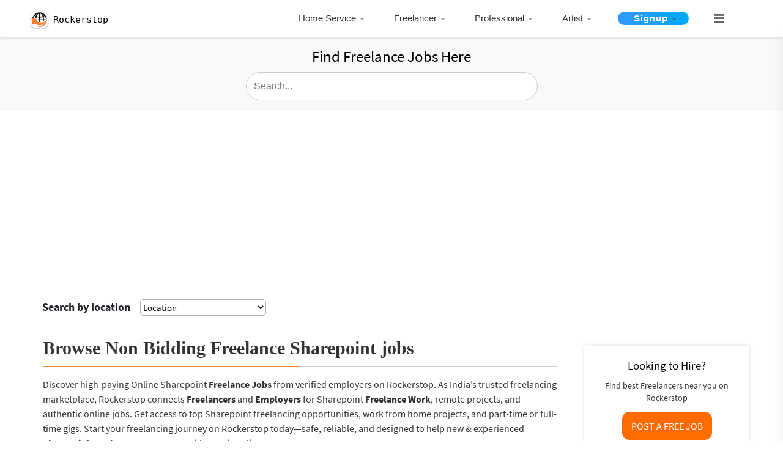

--- FILE ---
content_type: text/html; charset=UTF-8
request_url: https://www.rockerstop.com/freelance-Sharepoint-jobs/528
body_size: 29394
content:
<!DOCTYPE html>
<html lang="en">
<head><script>(function(w,i,g){w[g]=w[g]||[];if(typeof w[g].push=='function')w[g].push(i)})
(window,'G-JGGQ12P5JL','google_tags_first_party');</script><script async src="/metrics/"></script>
			<script>
				window.dataLayer = window.dataLayer || [];
				function gtag(){dataLayer.push(arguments);}
				gtag('js', new Date());
				gtag('set', 'developer_id.dY2E1Nz', true);
				
			</script>
			
    <script async src="https://pagead2.googlesyndication.com/pagead/js/adsbygoogle.js?client=ca-pub-2412391210178291" crossorigin="anonymous" type="57d3dcf892db7350bcc54734-text/javascript"></script>
    <!-- Global site tag (gtag.js) - Google Analytics -->
<!--<script async src="https://www.googletagmanager.com/gtag/js?id=UA-107885788-1"></script>-->
<!--<script>-->
<!--  window.dataLayer = window.dataLayer || [];-->
<!--  function gtag(){dataLayer.push(arguments);}-->
<!--  gtag('js', new Date());-->

<!--  gtag('config', 'UA-107885788-1');-->
<!--</script>-->
    <base href="/" />
<meta charset="utf-8">
<meta name="viewport" content="width=device-width, initial-scale=1, shrink-to-fit=no">
<meta name="author" content="Krishnendu" >
<meta name="description" content="Verified Freelance Sharepoint jobs near you or Worldwide on Rockerstop.com • Find Sharepoint related jobs online. √Trusted by GoDaddy.">
<meta name="keywords" content="Freelance jobs">
<title>28 New Freelance Sharepoint jobs In December 2025</title>
<link rel="canonical" href="https://www.rockerstop.com/freelance-Sharepoint-jobs/528"/>
<link rel="icon" type="image/gif/png" href="img/favicon.png">
<link rel="apple-touch-icon" href="/custom_icon.png"/>

<style>

    .page-loader-wrapper {
        z-index:99999999;
        position:fixed;
        top:0;
        left:0;
        bottom:0;
        right:0;
        width:100%;
        height:100%;
        overflow:hidden;
        text-align:center;
        background:#fff;
    }

    .page-loader-wrapper .loader{
        position:relative;
        top:calc(40% - 30px)
        }
</style>
<!--<noscript>-->

<script src="https://cdnjs.cloudflare.com/ajax/libs/jquery/1.11.1/jquery.min.js" integrity="sha256-VAvG3sHdS5LqTT+5A/aeq/bZGa/Uj04xKxY8KM/w9EE=" crossorigin="anonymous" type="57d3dcf892db7350bcc54734-text/javascript"></script>
<script src="assets/cssmenu/script.min.js" type="57d3dcf892db7350bcc54734-text/javascript"></script>
<link href="vendor/bootstrap/css/bootstrap.min.css" rel="stylesheet">
<!-- Custom Fonts -->
<link href="vendor/font-awesome/css/font-awesome.min.css" rel="stylesheet" type="text/css">
<link href="css/family.css" rel="stylesheet" type="text/css">
<!-- Menu CSS & Js -->

<!-- Custom CSS -->
<link href="css/theme.min.css" rel="stylesheet">
<link href="css/custom-style.min.css" rel="stylesheet">
<link href="css/menu.min.css" rel="stylesheet">
<link href="css/responsive.min.css" rel="stylesheet">
<link rel="stylesheet" href="assets/cssmenu/styles.min.css">
<link href="css/style-latest.css" rel="stylesheet">
<!--</noscript>-->


<!--pagination js css-->
<!--<script async src="//netdna.bootstrapcdn.com/bootstrap/3.3.4/js/bootstrap.min.js"></script>-->
<script async src="/vendor/bootstrap/js/bootstrav3-3-4.min.js" type="57d3dcf892db7350bcc54734-text/javascript"></script>
<script async type="57d3dcf892db7350bcc54734-text/javascript" src="plugins/jquery-bootpag-master/jquery-bootpag-master/lib/jquery.bootpag.min.js"></script>
<style>
  footer .footermenuhori{
    padding-left:0;
    margin-left:0!important;
   }

    a:hover {
    color: orange;
    }

   .centerFormInBanner{
       max-width:490px;

   }
   .p-relative .menu-toggle{
       position:absolute;
       right:0;

   }
   .menu-toggle:hover{
       background:0 0;

   }
   .p-relative{
       position:relative;

   }
   .pageTopSection{
       min-height:720px;
       margin:3% 0 0 0;

   }
   .pageTopContent{
       margin:auto;
       padding:80px 0 20px;

   }
   .banner-search .formTopHeader{
       background:0 0;
       font-size:32px;

   }
   .banner-search{
       background:0 0;

   }
   .profile-img img{
       width:100px;
       height:100px;
       border-radius:50%;

   }
   .details span.name{
       font-weight:600;
       font-size:18px;

   }
   .custom-color-dark{
       color:#757575;
       font-size:15px;

   }
   .btn.contact,.profile-btn .btn{
       background-color:#ff7f25;
       padding:5px 10px 5px 10px!important;
       border-radius:5px;
       font-size:13px;

   }
   .profile-btn .btn,.profile-btn .btn fa{
       color:#fff;
       font-weight:400;

   }
   .fa-check-circle,.fa.custom-color{
       color:#17a2b8;

   }
   .fa-star,.fa-star-o{
       color:#ff7f25;

   }
   .twitter-typeahead{
       top:-12px;

   }
   button.search-btn{
       padding:10px 12px;
       background:#fff;
       border:2px solid #ccc;
       margin-left:-4px;

   }
   .tt-dropdown-menu{
       width:100%!important;
       color:#383838;

   }
   .modal-header{
       background-color:#ff7f25;

   }
   .modal-footer .btn{
       background-color:transparent;
       color:#ff7f25;
       border:1px solid #ff7f25;

   }
   .modal-body .input-for-msg-call{
       width:100%;
       border:2px solid #ccc;

   }
   .btn-green{
       background-color:#28a745!important;

   }

   @media only screen and (max-width:767px){
       .details,.profile-btn,.profile-img{
           text-align:center!important;
           margin-top:12px;

       }

   }
   .manage-post{
       padding-left:0px;
       padding-right:0px;

   }
@media screen and (max-width: 600px) {
    .pageTopSection4 .twitter-typeahead{
        width:94%!important;
        }
    .category-search{}
    .tt-dropdown-menu{width:100%!important;}
    .pageTopContent4{
        padding-top:15px;
    }
    .manage-card{
        padding-left:0px;
        padding-right:0px;
    }
    .cardContent{box-shadow: none;margin-bottom:0px;padding:0px;padding-top:0px;padding-right:16px;padding-left:16px;padding-bottom:0px!important;}
}
@media screen and (max-width: 600px) {
    .ads_manage{
        position:absolute;
        left:0px;
    }
    .tab-section{margin-top:0%!important}
    .margin-onlyMob{padding-top:10px;}
}
@media screen and (max-width: 400px) {
    .manage-card{
        padding-left:15px;
        padding-right:15px;
    }
}
</style>
<script async src="js/typeahead.min.js" type="57d3dcf892db7350bcc54734-text/javascript"></script>

<style>
    .progress{
        width:55px;
        height:55px;
        line-height:150px;
        background:0 0;
        margin:10px auto;
        box-shadow:none;
        position:relative;

    }
    .progress>span{
        width:50%;
        height:100%;
        overflow:hidden;
        position:absolute;
        top:0;
        z-index:1;

    }
    .progress .progress-left{
        left:0;

    }
    .progress .progress-left .progress-bar{
        left:100%;
        border-top-right-radius:75px;
        border-bottom-right-radius:75px;
        border-left:0;
        -webkit-transform-origin:center left;
        transform-origin:center left;

    }
    .progress .progress-right{
        right:0;

    }
    .progress .progress-right .progress-bar{
        left:-100%;
        border-top-left-radius:75px;
        border-bottom-left-radius:75px;
        border-right:0;
        -webkit-transform-origin:center right;
        transform-origin:center right;

    }
    .progress .progress-value{
        display:flex;
        border-radius:50%;
        font-size:9px;
        text-align:center;
        line-height:20px;
        align-items:center;
        justify-content:center;
        height:100%;
        font-weight:500;
        position:absolute;
        left:0;
        right:0;
        margin:0 auto;

    }
    .progress .progress-value div{
        margin-top:0;

    }
    .progress .progress-value span{
        font-size:12px;
        text-transform:uppercase;

    }
    .progress{
        margin-bottom:1em;
        margin-bottom:0;
        margin-top:10px;

    }
    @media (min-width:576px){
        .col-sm-3{
            -ms-flex:0 0 25%;
            flex:0 0 100%;
            max-width:100%;

        }

    }
    @media (max-width:768px){
        .ratings{
            margin:0 auto!important;
            margin-top:2px;
            top:3px;

        }

    }
    @media (max-width:767px){
        #content-page{
            padding-left:0;
            padding-right:0;

        }
        .tabset{
            overflow:hidden;

        }
        .details{
            margin-bottom:-10px;

        }
        .proscore-section{
            margin-top:-20px!important;

        }
        .proscore-section>div{
            margin-top:0;

        }
        .onlyMob{
            display:block!important;

        }
        .onlyMobSpan{
            margin-right:-20px;
            margin-left:-45px;

        }
        .onlyDesk{
            display:none;

        }

    }
    @media only screen and (max-width:767px){
        .details .detailsleft{
            text-align:left!important;
            margin-left:-45px;
            margin-right:-20px;

        }
        .detailsleft>span{
            line-height:2em;

        }
        .category-icon .fa-address-card:before{
            font-size:12px;

        }
        .joined-icon .fa-clock-o:before{
            font-size:13px;

        }
        .paddin-mob{
            padding:0;

        }

    }
    @media only screen and (min-width:768px){
        .detailsleft{
            margin-top:5px;

        }
        .detailsleft .floatRight{
            float:none!important;

        }
        .category-icon .fa-address-card:before{
            font-size:12px;

        }

        .joined-icon .fa-clock-o:before{
            font-size:13px;

        }
        .location-icon .fa-map-marker:before{
            font-size:17px;

        }

    }
    .detailsleft .floatRight{
        font-size:15px;
        float:none!important;

    }
    .detailsleft{
        overflow:hidden;
        text-overflow:ellipsis;
        white-space:nowrap;

    }
    .tooltip.fade{
        opacity:1;

    }
    .tooltip{
        opacity:1;
        display:block;
        visibility:visible;
        border:1px solid #cdcdcd;
        border-color:rgba(0,0,0,.2);
        width:100%;
        border-radius:4px;
        box-shadow:0 2px 4px rgba(0,0,0,.13);
        background-color:#fff;
        overflow:visible;

    }
    .tooltip-inner{
        background-color:#fff;
        color:#000;

    }
    .loading{
        position:fixed;
        z-index:999;
        height:2em;
        width:2em;
        overflow:visible;
        margin:auto;
        top:0;
        left:0;
        bottom:0;
        right:0;

    }
    .loading:before{
        content:'';
        display:block;
        position:fixed;
        top:0;
        left:0;
        width:100%;
        height:100%;
        background-color:rgba(0,0,0,.3);

    }
    .loading:not(:required){
        font:0/0 a;
        color:transparent;
        text-shadow:none;
        background-color:transparent;
        border:0;

    }
    .loading:not(:required):after{
        content:'';
        display:block;
        font-size:10px;
        width:1em;
        height:1em;
        margin-top:-.5em;
        -webkit-animation:spinner 1.5s infinite linear;
        -moz-animation:spinner 1.5s infinite linear;
        -ms-animation:spinner 1.5s infinite linear;
        -o-animation:spinner 1.5s infinite linear;
        animation:spinner 1.5s infinite linear;
        border-radius:.5em;
        -webkit-box-shadow:rgba(0,0,0,.75) 1.5em 0 0 0,rgba(0,0,0,.75) 1.1em 1.1em 0 0,rgba(0,0,0,.75) 0 1.5em 0 0,rgba(0,0,0,.75) -1.1em 1.1em 0 0,rgba(0,0,0,.5) -1.5em 0 0 0,rgba(0,0,0,.5) -1.1em -1.1em 0 0,rgba(0,0,0,.75) 0 -1.5em 0 0,rgba(0,0,0,.75) 1.1em -1.1em 0 0;box-shadow:rgba(0,0,0,.75) 1.5em 0 0 0,rgba(0,0,0,.75) 1.1em 1.1em 0 0,rgba(0,0,0,.75) 0 1.5em 0 0,rgba(0,0,0,.75) -1.1em 1.1em 0 0,rgba(0,0,0,.75) -1.5em 0 0 0,rgba(0,0,0,.75) -1.1em -1.1em 0 0,rgba(0,0,0,.75) 0 -1.5em 0 0,rgba(0,0,0,.75) 1.1em -1.1em 0 0;

    }
    @-webkit-keyframes spinner{0%{-webkit-transform:rotate(0);
    -moz-transform:rotate(0);
    -ms-transform:rotate(0);
    -o-transform:rotate(0);
    transform:rotate(0);

    }
    100%{
        -webkit-transform:rotate(360deg);
        -moz-transform:rotate(360deg);
        -ms-transform:rotate(360deg);
        -o-transform:rotate(360deg);
        transform:rotate(360deg)

    }

    }

    @-moz-keyframes spinner{0%{
        -webkit-transform:rotate(0);
        -moz-transform:rotate(0);
        -ms-transform:rotate(0);
        -o-transform:rotate(0);
        transform:rotate(0);

    }
    100%{
        -webkit-transform:rotate(360deg);
        -moz-transform:rotate(360deg);
        -ms-transform:rotate(360deg);
        -o-transform:rotate(360deg);
        transform:rotate(360deg);

    }

    }
    @-o-keyframes spinner{
        0%{
            -webkit-transform:rotate(0);
            -moz-transform:rotate(0);
            -ms-transform:rotate(0);
            -o-transform:rotate(0);
            transform:rotate(0);

        }
        100%{
            -webkit-transform:rotate(360deg);
            -moz-transform:rotate(360deg);
            -ms-transform:rotate(360deg);
            -o-transform:rotate(360deg);
            transform:rotate(360deg);

        }

    }

    @keyframes spinner{
        0%{
            -webkit-transform:rotate(0);
            -moz-transform:rotate(0);
            -ms-transform:rotate(0);
            -o-transform:rotate(0);
            transform:rotate(0);

        }
        100%{
            -webkit-transform:rotate(360deg);
            -moz-transform:rotate(360deg);
            -ms-transform:rotate(360deg);
            -o-transform:rotate(360deg);
            transform:rotate(360deg);

        }

    }

    .tabset .tab-panel{
        display:block;

    }
    .tab-section{
        margin-top:-100px;

    }
    .cardContent{
        padding-bottom:10px;

    }
    .default-color{
        color:#f58936!important;

    }
    .content-page-sidebar-div .textAlignLeft{
        text-align:left!important;

    }
    .reviewContainer{
        padding:0 10px 0 10px;
        width:100%;

    }
    .reviewContentHolder{
        margin-top:.5rem;

    }

    .reviewPhotoHolder .firstCharUI{
        overflow:hidden;

    }
    .proscore_text{
        display:inline-block;
        font-size:13px;
        padding-top:26px;
        float:right;

    }

    .profile_name_text{
        text-overflow:ellipsis;
        white-space:nowrap;
        overflow:hidden;

    }
    .proscore_title{
        font-weight:600;

    }
    .link-text{
        color:#007bff!important;

    }
    .link-span{
        margin-left:0px!important;
        margin-right:5px;

    }
    .job-details{
        padding:0;
        word-break:break-word;
        /*white-space:nowrap;*/

    }
    @media screen and (max-width:664px) and (min-width:565px){
        .proscore_text{
            padding-top:0;
            float:none;

        }

    }
    @media screen and (max-width:761px) and (min-width:401px){
        .enq-bottom-div{
            overflow:hidden;
            white-space:nowrap;
            text-overflow:ellipsis;
            word-break:break-all;

        }
        .enq-bottom-div .float-right{
            float:none!important;

        }
        .profile-btn .margin-div{
            margin-top:20px!important;

        }

    }
    @media screen and (max-width:400px){
        .cardContent{
            padding-bottom:10px;
            box-shadow:unset;
            margin-bottom:0;
            padding:0 0;

        }

    }
    #search-form-top .tt-hint,#search-form-top .tt-query,#search-form-top .typeahead{
        border:1px solid #ccc!important;
        border-radius:30px!important;

    }



@media screen and (min-width:680px){
    .onlydesktop{
        margin-top:97px;

    }

}

.typeahead{
    background-color:#FFFFFF!important;
}
</style>


<!--pagination css-->
<link rel="stylesheet" href="css/pagination.css">

<!-- Google tag (GA4) -->
<!--<script async src="https://www.googletagmanager.com/gtag/js?id=G-JGGQ12P5JL"></script>-->
<!--<script>-->
<!--  window.dataLayer = window.dataLayer || [];-->
<!--  function gtag(){dataLayer.push(arguments);}-->
<!--  gtag('js', new Date());-->

<!--  gtag('config', 'G-JGGQ12P5JL');-->
<!--</script>-->

<!-- Google tag (GA4) via Cloudflare Tag Gateway -->
<script async src="https://www.rockerstop.com/metrics/gtag/js?id=G-JGGQ12P5JL" type="57d3dcf892db7350bcc54734-text/javascript"></script>
<script type="57d3dcf892db7350bcc54734-text/javascript">
  window.dataLayer = window.dataLayer || [];
  function gtag(){dataLayer.push(arguments);}
  gtag('js', new Date());
  gtag('config', 'G-JGGQ12P5JL');
</script>
<script data-cfasync="false" nonce="9765bcb2-1a87-490e-8dce-e06bbd8c914c">try{(function(w,d){!function(j,k,l,m){if(j.zaraz)console.error("zaraz is loaded twice");else{j[l]=j[l]||{};j[l].executed=[];j.zaraz={deferred:[],listeners:[]};j.zaraz._v="5874";j.zaraz._n="9765bcb2-1a87-490e-8dce-e06bbd8c914c";j.zaraz.q=[];j.zaraz._f=function(n){return async function(){var o=Array.prototype.slice.call(arguments);j.zaraz.q.push({m:n,a:o})}};for(const p of["track","set","ecommerce","debug"])j.zaraz[p]=j.zaraz._f(p);j.zaraz.init=()=>{var q=k.getElementsByTagName(m)[0],r=k.createElement(m),s=k.getElementsByTagName("title")[0];s&&(j[l].t=k.getElementsByTagName("title")[0].text);j[l].x=Math.random();j[l].w=j.screen.width;j[l].h=j.screen.height;j[l].j=j.innerHeight;j[l].e=j.innerWidth;j[l].l=j.location.href;j[l].r=k.referrer;j[l].k=j.screen.colorDepth;j[l].n=k.characterSet;j[l].o=(new Date).getTimezoneOffset();if(j.dataLayer)for(const t of Object.entries(Object.entries(dataLayer).reduce((u,v)=>({...u[1],...v[1]}),{})))zaraz.set(t[0],t[1],{scope:"page"});j[l].q=[];for(;j.zaraz.q.length;){const w=j.zaraz.q.shift();j[l].q.push(w)}r.defer=!0;for(const x of[localStorage,sessionStorage])Object.keys(x||{}).filter(z=>z.startsWith("_zaraz_")).forEach(y=>{try{j[l]["z_"+y.slice(7)]=JSON.parse(x.getItem(y))}catch{j[l]["z_"+y.slice(7)]=x.getItem(y)}});r.referrerPolicy="origin";r.src="/cdn-cgi/zaraz/s.js?z="+btoa(encodeURIComponent(JSON.stringify(j[l])));q.parentNode.insertBefore(r,q)};["complete","interactive"].includes(k.readyState)?zaraz.init():j.addEventListener("DOMContentLoaded",zaraz.init)}}(w,d,"zarazData","script");window.zaraz._p=async d$=>new Promise(ea=>{if(d$){d$.e&&d$.e.forEach(eb=>{try{const ec=d.querySelector("script[nonce]"),ed=ec?.nonce||ec?.getAttribute("nonce"),ee=d.createElement("script");ed&&(ee.nonce=ed);ee.innerHTML=eb;ee.onload=()=>{d.head.removeChild(ee)};d.head.appendChild(ee)}catch(ef){console.error(`Error executing script: ${eb}\n`,ef)}});Promise.allSettled((d$.f||[]).map(eg=>fetch(eg[0],eg[1])))}ea()});zaraz._p({"e":["(function(w,d){})(window,document)"]});})(window,document)}catch(e){throw fetch("/cdn-cgi/zaraz/t"),e;};</script></head>

<body id="page-top">
<div class="loading" style="display:none;">Loading&#8230;</div>
  <!-- Universal Skeleton Loader (Header.php) -->
<style>
#loader {
    position: fixed;
    top: 0; left: 0;
    width: 100%; height: 100%;
    background: #fff;
    z-index: 99999;
    display: flex;
    flex-direction: column;
    padding: 16px;
    overflow: hidden;
    opacity: 1;
    transition: opacity 0.35s ease-out;
}

/* Shimmer effect */
.skeleton {
    background: linear-gradient(90deg, #f6f6f6 25%, #e9e9e9 37%, #f6f6f6 63%);
    background-size: 400% 100%;
    animation: shimmer 1.2s infinite linear;
    border-radius: 6px;
}
@keyframes shimmer {
    0% { background-position: -400px 0; }
    100% { background-position: 400px 0; }
}

/* Fake header bar */
.skeleton-header {
    width: 100%;
    height: 48px;
    margin-bottom: 20px;
}

/* Fake content lines */
.skeleton-line {
    height: 14px;
    width: 100%;
    margin: 10px 0;
}
.skeleton-line.short { width: 60%; }
.skeleton-line.medium { width: 80%; }
.skeleton-line.long { width: 95%; }

/* Fake job card */
.skeleton-card {
    width: 100%;
    height: 100px;
    margin: 15px 0;
    border-radius: 10px;
}

/* Mobile tweaks */
@media (max-width: 768px) {
    .skeleton-header { height: 40px; }
    .skeleton-line { height: 12px; }
    .skeleton-card { height: 80px; }
}
</style>

<div id="loader">
    <div class="skeleton skeleton-header"></div>
    <div class="skeleton skeleton-line long"></div>

    <!-- Added fake job cards -->
    <div class="skeleton skeleton-card"></div>
    <div class="skeleton skeleton-card"></div>

    <div class="skeleton skeleton-line medium"></div>
    <div class="skeleton skeleton-line short"></div>
    <div class="skeleton skeleton-line long"></div>
</div>

<script type="57d3dcf892db7350bcc54734-text/javascript">
// Reliable Skeleton Control for header.php
(function() {
    const loader = document.getElementById("loader");

    function hideLoader() {
        if (!loader) return;
        loader.style.opacity = "0";
        setTimeout(() => loader.remove(), 350);
    }

    // Method 1: When page is fully interactive
    if (document.readyState === "complete") {
        hideLoader();
    } else {
        window.addEventListener("load", hideLoader); // ensures images, css done
    }

    // Method 2: Safety timeout (if load hangs)
    setTimeout(hideLoader, 2500);
})();
</script>




<style>

@media only screen and (max-width:734px){
    .btn_span_btn{
        margin-left:-3px;
        margin-bottom:3px;

    }}
    @media only screen and (max-width:684px){
        .btn_span_btn{
            margin-left:-3px;
            margin-bottom:3px;

        }}
        @media only screen and (max-width:667px){
            .btn_span_btn{
                margin-left:-3px;
                margin-bottom:3px;

            }}
        @media only screen and (max-width:736px){
            .btn_span_btn{
                margin-left:-3px;
                margin-bottom:3px;

            }}
        @media only screen and (max-width:768px){
            .btn_span_btn{
                margin-left:-3px;
                margin-bottom:3px;

            }}
        @media only screen and (max-width:1024px){
            .btn_span_btn{
                margin-left:-3px;
                margin-bottom:3px;

            }}
       @media only screen and (max-width:375px){
           .btn_span_btn{
               margin-left:-3px;

           }}
        @media only screen and (max-width:412px){
            .btn_span_btn{
                margin-left:-3px;

            }}
        @media only screen and (max-width:415px){
            .btn_span_btn{
                margin-left:-3px;

            }
        .main-logo{
            /* padding-bottom:5px; */

        }

        header{
            height:auto!important;

        }
        }

        .menu_link a{
            overflow:hidden;
            white-space:nowrap;
            text-overflow:ellipsis;
        }


    @media only screen and (max-width:500px){
            .logo-text{
                font-size: 20px !important;
            }
    }

    @media only screen and (min-width:300px) and (max-width:600px){
           .hide-intial{
               height:auto!important;
           }
            .logo-text{
                font-size: 20px !important;
            }

    }


    @media only screen and (max-width:600px){
        .side-responsive{
                    margin-top:51px!important;
                }
    }


    /* new css 21-11-2020 */


    .main_logo{
            padding: 0px 0px 0px 10px!important;
        }

    .logo_icon{
       margin: 10px -4px 9px 1px!important;
    }

    .logo_text{
       margin: 10px 1px!important;
       font-family: monospace;
    }

    .logo_text span{
        font-size:15px!important;
        color:#000!important;
        vertical-align: -webkit-baseline-middle;
    }

    .img-fluid {
    max-width: 67%!important;
    height: auto;
    vertical-align: -webkit-baseline-middle;   /*new added*/
    border-width: 0;
    box-shadow: 0 1px 2px 0 rgba(60, 64, 67, .3), 0 1px 3px 1px rgba(60, 64, 67, .15);
    background-color: #fff;
    border-radius: 20%;
      }



    @media only screen and (min-width:601px){
        .main_logo{
            padding: 4px 0px 0px 10px!important;
        }

       .logo_icon{
        margin: 12px -4px 12px 1px!important;
    }

    .logo_text{
       margin: 12px 2px!important;
       font-family: monospace;
    }

    .logo_text span{
        font-size:15px!important;
        color:#000!important;
        vertical-align: -webkit-baseline-middle;
    }

    .img-fluid {
    max-width: 70%!important;
    height: auto;
    vertical-align: -webkit-baseline-middle;   /*new added*/
    border-width: 0;
    box-shadow: 0 1px 2px 0 rgba(60, 64, 67, .3), 0 1px 3px 1px rgba(60, 64, 67, .15);
    background-color: #fff;
    border-radius: 20%;
      }
    }


    .maxwidthset{
       max-width: 36%;
    }


    @media only screen and (min-width:768px){
        .maxwidthset{
       max-width: 65%;
      }
    }

 /*  .paddingtop{
       padding-top:2px;
   }
   */
   @media only screen and (min-width:601px){
   .paddingtop{
       padding-top:2px;
   }
   }


   #category_search .tt-dropdown-menu{
	    /*margin-left:1px!important;*/
	}

	@media screen and (max-width: 600px){
        #category_search .tt-dropdown-menu {
            width: 111.3%!important;
        }
    }
   </style>
 <!-- Header -->
 <header class="hide-intial" style="display:none;">
  <div class="container">
    <div class="row">
        <div class="col-lg-3 col-6 col-md-3">
            <div class="main_logo">
                

                              <style type="text/css">

                                  .sidenav-menu{height:100%;width:100%;position:fixed;z-index:1;top:0;right:0;transition:.5s;padding-top:60px;background:#fff;border-left:1px solid rgba(255,255,255,.1)}.sidenav-menu a,.sidenav-menu input{width:100%!important;padding:13px;box-sizing:content-box;border-radius:4px;border:1px solid #ccc;overflow:hidden}.sidenav-menu .twitter-typeahead{top:0}@media screen and (max-height:450px){.sidenav-menu{padding-top:15px}.sidenav-menu a,.sidenav-menu input{font-size:18px}}.search-container-menu{position:relative;display:flex}span.transformIconHolder{width:50px;margin-right:8px;cursor:pointer}span.closeIcon{width:24px;height:0;background:#666;position:absolute;top:20px;left:13px;transition:all .1s ease-in-out}span.closeIcon:after,span.closeIcon:before{content:'';width:24px;height:2px;background:#666;border-radius:10px;transform-origin:left;-webkit-transform:rotate(0);display:inline-block;left:0;text-align:center;position:absolute;transition:all .2s ease-in-out}span.closeIcon:before{transform:rotate(45deg);top:-8px}span.closeIcon:after{transform:rotate(-45deg);top:9px}span.closeSearchHeader,span.searchIconHeaderTxt{position:absolute;right:3px;top:0;bottom:0;margin:auto;padding:10px 13px;cursor:pointer;background:#fff;font-size:13px;width:16px;height:18px;text-align:center;display:none;box-sizing:content-box}span.searchIconHeaderTxt{background-image:url(/assets/Search.png);background-position:center;background-repeat:no-repeat;background-size:16px;display:block;margin-right:2px}@media only screen and (max-width:940px){.search-container-menu{margin:16px}span.closeSearchHeader,span.searchIconHeaderTxt{padding:8px 10px}}.search-container-menu .twitter-typeahead{max-width:100%; display:inline-flex!important; width:100%;}

                                    /*width:calc(100% - 90px);*/

                                     @media only screen and (max-width: 768px) {
                                      .shadow{box-shadow:0 0 4px 0 rgba(0,0,0,.08), 0 2px 4px 0 rgba(0,0,0,.12)}
                                     }
                                </style>

                                <script type="57d3dcf892db7350bcc54734-text/javascript">
                                      function openNav(){
                                        $(".sidebar-menubar-icon").hide(),
                                        $("#search-cat").show()
                                      }
                                      function closeNav(){
                                        $("#search-cat").hide(),
                                        $(".sidebar-menubar-icon").show()
                                      }
                                        $(document).ready(
                                            function(){
                                                var a="";
                                                $.ajax({
                                                    url:"database_ajax/search.php",
                                                    type:"GET",
                                                    data:{
                                                        getcategory:!0
                                                    },
                                                    dataType:"json",
                                                    success:function(e){
                                                        a=e.options,
                                                        categoryIDArray=e.options_id;
                                                        e.category;
                                                        $("input.category-search").length>0 && $("input.category-search").typeahead({
                                                        	name:"category-search",local:a,limit:100
                                                        }).on("typeahead:selected",function(e,c){
                                                        	var r=c.value,t=a.findIndex(a=>a===r);
                                                        	categoryID=categoryIDArray[t],
                                                        	r=(r=r.replace(/[ \/]/g,"-")).replace(/-{2,}/g,"-"),
                                                        	window.location.href="freelancers-in-india-"+r+"/"+categoryID
                                                            })
                                                        }
                                                        })
                                            });
                                 </script>

                                    <a href="https://www.rockerstop.com/">
                                       <div class="row">
                                           <div class="logo_icon"><img src="https://www.rockerstop.com/images/master_images/Logo.png" class="img-fluid" alt="Rockerstop® IN"></div>
                                           <div class="logo_text"><span class="">Rockerstop</span></div>
                                       </div>
                                    </a>
                            </div>
        </div>
      <div class="col-lg-1 order-lg-8 d-lg-none d-sm-block d-md-block d-xs-block mt-1 maxwidthset paddingtop" style="padding-right:5px;">
        <div class="search-box text-right" onClick="if (!window.__cfRLUnblockHandlers) return false; openNav()" style="float:right!important;" data-cf-modified-57d3dcf892db7350bcc54734-=""> <i class="fa fa-search" aria-hidden="true" style="font-size: 16px; color:#111111d1; margin-top: 6px;"></i> </div>
        <a target="_blank" href="https://play.google.com/store/apps/details?id=com.app.rockerstop" class="search-box" style="float:right!important; text-align:center; display:grid;padding: 3px 24px;"> <i class="fa fa-mobile" aria-hidden="true" style="font-size: 21px;color: #666666;"></i> <span style="font-size:11px;font-weight: 600;">Get app</span></a>
      </div>

	  <div class="sidenav-menu" id="search-cat" style="display:none;">
	      <div class="search-container-menu">
	        <span class="transformIconHolder menuHoverIcon closeNav" onclick="if (!window.__cfRLUnblockHandlers) return false; closeNav()" data-cf-modified-57d3dcf892db7350bcc54734-=""><span class="closeIcon"></span></span>
	        <input type="text" name="category-search" class="category-search form-control">
	        <!--<span class="searchIconHeaderTxt"></span>-->
	      </div>


	      <hr>
	      <div class="text-center">
	          <span>Search above</span>
	      </div>
	  </div>

      <div class="col-lg-8 col-md-12 col-sm-12 d-none d-sm-none d-md-none  d-lg-block">
        <div class="row" style="float:right;">
          <div class="menu-wrapper" role="navigation">
              <ul class="nav" role="menubar" style="padding-top:5px;">
                                        <li role="menuitem"> <a href="#">Home Service</a>
                            <div class="mega-menu" aria-hidden="true" role="menu">
                            
                                                                    <div class="nav-column">
                                        <ul>
                                                                            <li role="menuitem" class="menu_link"><a href="freelancers-in-india-Tattoo-Piercing/1">Tattoo/Piercing</a></li>
                                                                
                                                                            <li role="menuitem" class="menu_link"><a href="freelancers-in-india-Home-Salon/2">Home Salon</a></li>
                                                                
                                                                            <li role="menuitem" class="menu_link"><a href="freelancers-in-india-Packers-and-Movers/3">Packers and Movers</a></li>
                                                                
                                                                            <li role="menuitem" class="menu_link"><a href="freelancers-in-india-Laptop-Computer-Repair/4">Laptop /Computer Repair</a></li>
                                                                
                                                                            <li role="menuitem" class="menu_link"><a href="freelancers-in-india-AC-Service-and-Repair/5">AC Service and Repair</a></li>
                                                                
                                                                            <li role="menuitem" class="menu_link"><a href="freelancers-in-india-Plumber/6">Plumber</a></li>
                                                                        </ul>
                                    </div>
                                                                
                                                                    <div class="nav-column">
                                        <ul>
                                                                            <li role="menuitem" class="menu_link"><a href="freelancers-in-india-Electrician/7">Electrician</a></li>
                                                                
                                                                            <li role="menuitem" class="menu_link"><a href="freelancers-in-india-Electronic-House-Hold-Item-Repair/8">Electronic House Hold Item Repair</a></li>
                                                                
                                                                            <li role="menuitem" class="menu_link"><a href="freelancers-in-india-Baby-care-Nursing-AYA/9">Baby care / Nursing / AYA</a></li>
                                                                
                                                                            <li role="menuitem" class="menu_link"><a href="freelancers-in-india-Android-Phone-Repair/10">Android Phone Repair</a></li>
                                                                
                                                                            <li role="menuitem" class="menu_link"><a href="freelancers-in-india-i-phone,i-pad-repair/11">i-phone,i-pad repair</a></li>
                                                                
                                                                            <li role="menuitem" class="menu_link"><a href="freelancers-in-india-Laundry-Service/12">Laundry Service</a></li>
                                                                        </ul>
                                    </div>
                                                                
                                                                    <div class="nav-column">
                                        <ul>
                                                                            <li role="menuitem" class="menu_link"><a href="freelancers-in-india-Astrologer/13">Astrologer</a></li>
                                                                
                                                                            <li role="menuitem" class="menu_link"><a href="freelancers-in-india-Interiors/14">Interiors</a></li>
                                                                
                                                                            <li role="menuitem" class="menu_link"><a href="freelancers-in-india-Room-Painter/15">Room Painter</a></li>
                                                                
                                                                            <li role="menuitem" class="menu_link"><a href="freelancers-in-india-Massage-at-Home/16">Massage at Home</a></li>
                                                                
                                                                            <li role="menuitem" class="menu_link"><a href="freelancers-in-india-Party-Makeup/17">Party Makeup</a></li>
                                                                
                                                                            <li role="menuitem" class="menu_link"><a href="freelancers-in-india-Physiotherapy-at-Home/18">Physiotherapy at Home</a></li>
                                                                        </ul>
                                    </div>
                                                                                            <div class="nav-column br0">
                                <ul>
                                    <li role="menuitem"><a href="freelancer_menu.php#homeservice_tab">All Home Service</a></li>
                                </ul>
                            </div>
                            </div>
                        </li>
                                          <li role="menuitem"> <a href="#">Freelancer</a>
                            <div class="mega-menu" aria-hidden="true" role="menu">
                            
                                                                    <div class="nav-column">
                                        <ul>
                                                                            <li role="menuitem" class="menu_link"><a href="freelancers-in-india-PHP/19">PHP</a></li>
                                                                
                                                                            <li role="menuitem" class="menu_link"><a href="freelancers-in-india-Graphic-Design/20">Graphic Design</a></li>
                                                                
                                                                            <li role="menuitem" class="menu_link"><a href="freelancers-in-india-Website-Design/21">Website Design</a></li>
                                                                
                                                                            <li role="menuitem" class="menu_link"><a href="freelancers-in-india-HTML/22">HTML</a></li>
                                                                
                                                                            <li role="menuitem" class="menu_link"><a href="freelancers-in-india-Logo-Design/23">Logo Design</a></li>
                                                                
                                                                            <li role="menuitem" class="menu_link"><a href="freelancers-in-india-WordPress/24">WordPress</a></li>
                                                                        </ul>
                                    </div>
                                                                
                                                                    <div class="nav-column">
                                        <ul>
                                                                            <li role="menuitem" class="menu_link"><a href="freelancers-in-india-Game-Developer/25">Game Developer</a></li>
                                                                
                                                                            <li role="menuitem" class="menu_link"><a href="freelancers-in-india-Java-Script/26">Java Script</a></li>
                                                                
                                                                            <li role="menuitem" class="menu_link"><a href="freelancers-in-india-Article-Writing/27">Article Writing</a></li>
                                                                
                                                                            <li role="menuitem" class="menu_link"><a href="freelancers-in-india-SEO/28">SEO</a></li>
                                                                
                                                                            <li role="menuitem" class="menu_link"><a href="freelancers-in-india-Digital-Marketing/29">Digital Marketing</a></li>
                                                                
                                                                            <li role="menuitem" class="menu_link"><a href="freelancers-in-india-Content-Writing/30">Content Writing</a></li>
                                                                        </ul>
                                    </div>
                                                                
                                                                    <div class="nav-column">
                                        <ul>
                                                                            <li role="menuitem" class="menu_link"><a href="freelancers-in-india-Mobile-App-Developer/31">Mobile App Developer</a></li>
                                                                
                                                                            <li role="menuitem" class="menu_link"><a href="freelancers-in-india-JAVA/32">JAVA</a></li>
                                                                
                                                                            <li role="menuitem" class="menu_link"><a href="freelancers-in-india-MySQL/33">MySQL</a></li>
                                                                
                                                                            <li role="menuitem" class="menu_link"><a href="freelancers-in-india-Video-Service/34">Video Service</a></li>
                                                                
                                                                            <li role="menuitem" class="menu_link"><a href="freelancers-in-india-C++/35">C++</a></li>
                                                                
                                                                            <li role="menuitem" class="menu_link"><a href="freelancers-in-india-You-Tuber/36">You Tuber</a></li>
                                                                        </ul>
                                    </div>
                                                                                            <div class="nav-column br0">
                                <ul>
                                    <li role="menuitem"><a href="freelancer_menu.php#freelancer_tab">All Freelancer</a></li>
                                </ul>
                            </div>
                            </div>
                        </li>
                                          <li role="menuitem"> <a href="#">Professional</a>
                            <div class="mega-menu" aria-hidden="true" role="menu">
                            
                                                                    <div class="nav-column">
                                        <ul>
                                                                            <li role="menuitem" class="menu_link"><a href="freelancers-in-india-Business-Consultant/37">Business Consultant</a></li>
                                                                
                                                                            <li role="menuitem" class="menu_link"><a href="freelancers-in-india-General-Doctor-&-Gynecologist/38">General Doctor & Gynecologist</a></li>
                                                                
                                                                            <li role="menuitem" class="menu_link"><a href="freelancers-in-india-Business-Personal-Lawyer/39">Business / Personal Lawyer</a></li>
                                                                
                                                                            <li role="menuitem" class="menu_link"><a href="freelancers-in-india-Audio-Engineer/40">Audio Engineer</a></li>
                                                                
                                                                            <li role="menuitem" class="menu_link"><a href="freelancers-in-india-Psychologist/41">Psychologist</a></li>
                                                                
                                                                            <li role="menuitem" class="menu_link"><a href="freelancers-in-india-Yoga-Trainer/42">Yoga Trainer</a></li>
                                                                        </ul>
                                    </div>
                                                                
                                                                    <div class="nav-column">
                                        <ul>
                                                                            <li role="menuitem" class="menu_link"><a href="freelancers-in-india-Wedding-Planner/43">Wedding Planner</a></li>
                                                                
                                                                            <li role="menuitem" class="menu_link"><a href="freelancers-in-india-Chartered-Accountant/44">Chartered Accountant</a></li>
                                                                
                                                                            <li role="menuitem" class="menu_link"><a href="freelancers-in-india-Tailor-Fashion-Designers/45">Tailor / Fashion Designers</a></li>
                                                                
                                                                            <li role="menuitem" class="menu_link"><a href="freelancers-in-india-Financial-Analyst/46">Financial Analyst</a></li>
                                                                
                                                                            <li role="menuitem" class="menu_link"><a href="freelancers-in-india-Automobile-Engineer/47">Automobile Engineer</a></li>
                                                                
                                                                            <li role="menuitem" class="menu_link"><a href="freelancers-in-india-Party-Decorator/48">Party Decorator</a></li>
                                                                        </ul>
                                    </div>
                                                                
                                                                    <div class="nav-column">
                                        <ul>
                                                                            <li role="menuitem" class="menu_link"><a href="freelancers-in-india-Wedding-Caterers/49">Wedding Caterers</a></li>
                                                                
                                                                            <li role="menuitem" class="menu_link"><a href="freelancers-in-india-Passport-Agent/50">Passport Agent</a></li>
                                                                
                                                                            <li role="menuitem" class="menu_link"><a href="freelancers-in-india-Voter-Pan-Aadhar-card-Agent/51">Voter / Pan / Aadhar card Agent</a></li>
                                                                
                                                                            <li role="menuitem" class="menu_link"><a href="freelancers-in-india-Immigration-Foreign-Visa-Agent/52">Immigration / Foreign Visa Agent</a></li>
                                                                
                                                                            <li role="menuitem" class="menu_link"><a href="freelancers-in-india-Real-Estate-Broker/53">Real Estate Broker</a></li>
                                                                
                                                                            <li role="menuitem" class="menu_link"><a href="freelancers-in-india-Movie-Maker/54">Movie Maker</a></li>
                                                                        </ul>
                                    </div>
                                                                                            <div class="nav-column br0">
                                <ul>
                                    <li role="menuitem"><a href="freelancer_menu.php#professional_tab">All Professional</a></li>
                                </ul>
                            </div>
                            </div>
                        </li>
                                          <li role="menuitem"> <a href="#">Artist</a>
                            <div class="mega-menu" aria-hidden="true" role="menu">
                            
                                                                    <div class="nav-column">
                                        <ul>
                                                                            <li role="menuitem" class="menu_link"><a href="freelancers-in-india-Photographer/55">Photographer</a></li>
                                                                
                                                                            <li role="menuitem" class="menu_link"><a href="freelancers-in-india-Makeup-Artist/56">Makeup Artist</a></li>
                                                                
                                                                            <li role="menuitem" class="menu_link"><a href="freelancers-in-india-Hair-Designer/57">Hair Designer</a></li>
                                                                
                                                                            <li role="menuitem" class="menu_link"><a href="freelancers-in-india-Music-Composer/58">Music Composer</a></li>
                                                                
                                                                            <li role="menuitem" class="menu_link"><a href="freelancers-in-india-Music-Producer/59">Music Producer</a></li>
                                                                
                                                                            <li role="menuitem" class="menu_link"><a href="freelancers-in-india-Actor-Model/60">Actor / Model</a></li>
                                                                        </ul>
                                    </div>
                                                                
                                                                    <div class="nav-column">
                                        <ul>
                                                                            <li role="menuitem" class="menu_link"><a href="freelancers-in-india-Dance-Group/61">Dance Group</a></li>
                                                                
                                                                            <li role="menuitem" class="menu_link"><a href="freelancers-in-india-Choreographer/62">Choreographer</a></li>
                                                                
                                                                            <li role="menuitem" class="menu_link"><a href="freelancers-in-india-Singer-Musical-Band/63">Singer / Musical Band</a></li>
                                                                
                                                                            <li role="menuitem" class="menu_link"><a href="freelancers-in-india-Film-Maker/64">Film Maker</a></li>
                                                                
                                                                            <li role="menuitem" class="menu_link"><a href="freelancers-in-india-VFX-Artist-Studio/65">VFX Artist / Studio</a></li>
                                                                
                                                                            <li role="menuitem" class="menu_link"><a href="freelancers-in-india-Film-producer/66">Film producer</a></li>
                                                                        </ul>
                                    </div>
                                                                
                                                                    <div class="nav-column">
                                        <ul>
                                                                            <li role="menuitem" class="menu_link"><a href="freelancers-in-india-Disc-Jockey-DJ/67">Disc Jockey - DJ</a></li>
                                                                
                                                                            <li role="menuitem" class="menu_link"><a href="freelancers-in-india-Painter-Sketch-Artist/68">Painter / Sketch Artist</a></li>
                                                                
                                                                            <li role="menuitem" class="menu_link"><a href="freelancers-in-india-Anchor/69">Anchor</a></li>
                                                                
                                                                            <li role="menuitem" class="menu_link"><a href="freelancers-in-india-Handicraft/70">Handicraft</a></li>
                                                                
                                                                            <li role="menuitem" class="menu_link"><a href="freelancers-in-india-Tattoo-Artist/71">Tattoo Artist</a></li>
                                                                
                                                                            <li role="menuitem" class="menu_link"><a href="freelancers-in-india-Singer-Vocalist/72">Singer / Vocalist</a></li>
                                                                        </ul>
                                    </div>
                                                                                            <div class="nav-column br0">
                                <ul>
                                    <li role="menuitem"><a href="freelancer_menu.php#artist_tab">All Artist</a></li>
                                </ul>
                            </div>
                            </div>
                        </li>
                                  <li role="menuitem"><a href="https://www.rockerstop.com/Best-freelancing-site-in-india-job-registration-signup" id="headersignup2" pagetracking="true" class="tertiaryButton toNone signupLink" absolute="true" style="padding: 14px 1px; border: 15px; border-radius: 15px;border-style: solid;border-width: thin;padding: 0px 26px;margin: 13px;/*font-weight: 300;*/font-size:15px;color: #fff;background: linear-gradient(90deg, #3099fb, #03A9F4);">Signup</a>
                </li>
                </ul>
          </div>
        </div>
      </div>


    </div>
  </div>
</header>
  <style>
/* ====== Mobile Adjustments ====== */
@media screen and (max-width:768px) {
  .menu-footer a.postNeedNavButton {
    width: 100% !important;
    font-size: 15px;
    margin-bottom: 6px;
  }
  .menu-footer a.signUpNavButton {
    width: 100%;
    margin-bottom: 10px;
  }
  .sidebar-nav li.sidebar-nav-item a {
    display: block;
    text-decoration: none;
    color: #333;
    font-size: 15px;
    line-height: 48px;
  }
}

@media screen and (min-width:401px) and (max-width:500px) {
  #sidebar-wrapper.active {
    margin-top: 52px;
    width: 100%;
    top: 0px;
  }
  #sidebar-wrapper {
    margin-top: 52px;
  }
}

/* ====== Desktop Adjustments ====== */
@media only screen and (min-width:601px) {
  .responsive_icon {
    color: #000 !important;
    padding-top: 3px !important;
    padding-right: 20px !important;
    margin-right: 5px;
  }
  .p-relative .menu-toggle {
    position: absolute !important;
    right: 43px !important;
    top: 5px !important;
  }
}

@media only screen and (max-width:600px) {
  .responsive_icon {
    color: #000 !important;
    padding-top: 0px !important;
    padding-right: 20px !important;
    margin-right: 5px;
  }
  .p-relative .menu-toggle {
    position: absolute !important;
    /*right: 32px !important;*/
    top: 3px !important;
  }
}

/* ====== Modern Sidebar Toggle ====== */
.menu-toggle {
  position: fixed;
  right: 50px;
  font-size: 24px;
  height: 40px;
  text-align: center;
  color: #666;
  line-height: 40px;
  z-index: 999;
  margin-top: 6px;
  transition: all 0.3s ease;
}
.menu-toggle:hover {
  /*color: #ff6b00;*/
  /*transform: scale(1.1);*/
}

.b2 {
  display: none;
}

/* ====== Sidebar Modern Look ====== */
.sidebar_div {
  background: #ffffff;
  box-shadow: 0 0 15px rgba(0,0,0,0.08);
  /*border-radius: 12px;*/
  padding: 15px;
}

.sidebar-nav li a {
  display: block;
  padding: 10px 12px;
  margin: 4px 0;
  /*border-radius: 8px;*/
  font-weight: 500;
  color: #333;
  transition: all 0.3s ease;
}
.sidebar-nav li a:hover {
  background: #ff6b00;
  color: white !important;
  box-shadow: 0 4px 10px rgba(255,107,0,0.3);
  border-radius: 12px;
}

/* ====== Footer Buttons ====== */
.menu-footer {
  /*padding-top: 15px;*/
}
.menu-footer a {
  display: block;
  text-align: center;
  padding: 12px 0;
  border-radius: 8px;
  font-weight: bold;
  transition: all 0.3s ease;
}
.menu-footer a.postNeedNavButton {
  background: #ff6b00;
  color: #fff;
  /*box-shadow: 0 4px 8px rgba(255,107,0,0.4);*/
  border-radius: 12px;
  margin: 12px 0px !important;
}
.menu-footer a.postNeedNavButton:hover {
  background: #e55a00;
}
.menu-footer a.signUpNavButton {
  background: #9e9e9e;
  color: #fff !important;
  /*box-shadow: 0 4px 8px rgba(0,153,255,0.3);*/
  border-radius: 12px;
  padding: 12px !important;
}
.menu-footer a.signUpNavButton:hover {
  background: #007acc;
}
</style>



<!-- Navigation -->
<div class="container hide-intial" style="display:none;">
  <div class="row">
    <div class="col-sm-12 p-relative sidebar-menubar-icon">
      <a class="menu-toggle rounded" href="#">
        <div class="b1"><i class="fa fa-bars" style="font-size: 20px;margin-top: 9px;"></i></div>
        <div class="b2"><i class="fa fa-times" style="font-size: 20px;margin-top: 9px;"></i></div>
      </a>

      <nav id="sidebar-wrapper" class="sidebar_div side-responsive">
        <ul class="sidebar-nav">
          <li class="sidebar-nav-item"><a class="js-scroll-trigger" href="login.php">Login</a></li>
          <li class="sidebar-nav-item"><a class="js-scroll-trigger" href="https://www.rockerstop.com/blog/stand-out-in-freelancing-with-our-pro-tips/">Articles</a></li>
          <li class="sidebar-nav-item"><a class="js-scroll-trigger" href="https://www.rockerstop.com/blog/rockerstop-success-stories-and-testimonials/">Success Stories</a></li>
          <li class="sidebar-nav-item"><a class="js-scroll-trigger" href="https://www.rockerstop.com/freelance-jobs">Browse Live Projects</a></li>
          <li class="sidebar-nav-item"><a class="js-scroll-trigger" href="freelance-job">Browse by Categories</a></li>
          <li class="sidebar-nav-item"><a class="js-scroll-trigger" href="https://www.rockerstop.com/blog/how-rockerstop-works/">How It Works</a></li>
          <li class="sidebar-nav-item"><a class="js-scroll-trigger" href="hc">Help Center</a></li>
        </ul>

        <div class="menu-footer">
          <a class="postNeedNavButton" href="/category" id="postEnquiry"><b>GET A FREE QUOTE</b></a>
                    <a class="signUpNavButton register-link" href="Best-freelancing-site-in-india-job-registration-signup">Signup <i class="fa fa-external-link"></i></a>
                  </div>
      </nav>
    </div>
  </div>
</div>

<script type="57d3dcf892db7350bcc54734-text/javascript">
$(document).ready(function(){
  $(".b1").click(function(){
    $(".b1").hide();
    $(".b2").show();
  });
  $(".b2").click(function(){
    $(".b2").hide();
    $(".b1").show();
  });
});
</script>
    <div class="pageTopSection4 hide-intial" style="display:none;">
        <div class="pageTopContainer4">
            <div class="pageBgMask4">
                <div class="defaultGreenBg4"> </div>
                <div class="pageBgOverlay4"></div>
            </div>
            <div class="pageTopContent4">
             <span class="closeSearchInput4 closeSearch4">&#10005;</span>
                <div class="formTitle4">
                    <h2 style="color: #000;font-weight: 500; font-size: 25px;">Find Freelance Jobs Here</h2>
                </div>
                     </div>
                <!--<a href="category.php?category=" class="formInputBtn4 homeSrchBtn4">Find</a>-->
                <form action="freelancers-in-india freelance-jobs" method="get" name="searchForm" class="text-center mt-15" id="search-form-top">
                    <input type="text" id="typeahead_text" class="category typeahead" name="subcategory" placeholder="Search..." value="" style="color: #000;border:1px solid #CCCCCC !important;border-radius: 30px !important;" >

                    <!--<button type="button" onclick="javascript:void();" class="search-btn"><i class="fa fa-search" aria-hidden="true"></i></button>-->
                </form>
            </div>
        </div>
    </div>





<style>
    @media screen and (min-width: 763px){
        .LP10 {
            padding-left: 14px !important;
        }
    }

</style>
<div style="text-align: center;padding: 10px;" class="ad-box">
    <ins class="adsbygoogle"
        style="display:block"
        data-ad-client="ca-pub-2412391210178291"
        data-ad-slot="4700221354"
        data-ad-format="auto"
        data-full-width-responsive="true"></ins>
</div>

<script type="57d3dcf892db7350bcc54734-text/javascript">
    (adsbygoogle = window.adsbygoogle || []).push({});
</script>
<div class="tab-section hide-intial" style="display:none;">
    <div class="container">
        <div class="">
            <div class="tabset onlydesktop">
                <div class="row">
                    <div class="col-md-8 tabset" style="padding-top: 10px;">
                        <!-- Tab 1 -->
                        <input type="radio" name="tabset" id="tab1" aria-controls="marzen" checked="">

                        <input type="hidden" id="catName" value="sharepoint">
                            <input type="hidden" id="catID" value="528">

                        
                        

                            <span class="breadcrumb1" style="font-weight: 600;font-size: 18px;">
                               <span class="LP10">Search by location &nbsp;&nbsp;</span>
                            </span>



                        

                        <span>
                            <select id="city_location" name="location_city" style="border-radius: 5px; background-color: white;">
                                <option value=""> Location </option>
                                                                    <option value="gurgaon" > Gurgaon </option>
                                                                    <option value="kolkata" > Kolkata </option>
                                                                    <option value="delhi" > Delhi </option>
                                                                    <option value="noida" > Noida </option>
                                                                    <option value="ranchi" > Ranchi </option>
                                                                    <option value="patna" > Patna </option>
                                                                    <option value="dehradun" > Dehradun </option>
                                                                    <option value="mumbai" > Mumbai </option>
                                                                    <option value="bangalore" > Bangalore </option>
                                                                    <option value="hyderabad" > Hyderabad </option>
                                                                    <option value="ahmedabad" > Ahmedabad </option>
                                                                    <option value="chennai" > Chennai </option>
                                                                    <option value="surat" > Surat </option>
                                                                    <option value="pune" > Pune </option>
                                                                    <option value="jaipur" > Jaipur </option>
                                                                    <option value="lucknow" > Lucknow </option>
                                                                    <option value="kanpur" > Kanpur </option>
                                                                    <option value="nagpur" > Nagpur </option>
                                                                    <option value="visakhapatnam" > Visakhapatnam </option>
                                                                    <option value="indore" > Indore </option>
                                                                    <option value="thane" > Thane </option>
                                                                    <option value="bhopal" > Bhopal </option>
                                                                    <option value="pimpri-chinchwad" > Pimpri-Chinchwad </option>
                                                                    <option value="patna" > Patna </option>
                                                                    <option value="vadodara" > Vadodara </option>
                                                                    <option value="ghaziabad" > Ghaziabad </option>
                                                                    <option value="ludhiana" > Ludhiana </option>
                                                                    <option value="coimbatore" > Coimbatore </option>
                                                                    <option value="agra" > Agra </option>
                                                                    <option value="madurai" > Madurai </option>
                                                                    <option value="nashik" > Nashik </option>
                                                                    <option value="faridabad" > Faridabad </option>
                                                                    <option value="meerut" > Meerut </option>
                                                                    <option value="rajkot" > Rajkot </option>
                                                                    <option value="kalyan-dombivali" > Kalyan-Dombivali </option>
                                                                    <option value="vasai-virar" > Vasai-Virar </option>
                                                                    <option value="varanasi" > Varanasi </option>
                                                                    <option value="srinagar" > Srinagar </option>
                                                                    <option value="aurangabad" > Aurangabad </option>
                                                                    <option value="dhanbad" > Dhanbad </option>
                                                                    <option value="dhanbad" > Dhanbad </option>
                                                                    <option value="amritsar" > Amritsar </option>
                                                                    <option value="navi-mumbai" > Navi Mumbai </option>
                                                                    <option value="allahabad" > Allahabad </option>
                                                                    <option value="ranchi" > Ranchi </option>
                                                                    <option value="howrah" > Howrah </option>
                                                                    <option value="jabalpur" > Jabalpur </option>
                                                                    <option value="gwalior" > Gwalior </option>
                                                                    <option value="vijayawada" > Vijayawada </option>
                                                                    <option value="jodhpur" > Jodhpur </option>
                                                                    <option value="raipur" > Raipur </option>
                                                                    <option value="kota" > Kota </option>
                                                                    <option value="guwahati" > Guwahati </option>
                                                                    <option value="chandigarh" > Chandigarh </option>
                                                                    <option value="solapur" > Solapur </option>
                                                                    <option value="hubballi-dharwad" > Hubballi-Dharwad </option>
                                                                    <option value="new-delhi" > New Delhi </option>
                                                                    <option value="tiruchirappalli" > Tiruchirappalli </option>
                                                                    <option value="bareilly" > Bareilly </option>
                                                                    <option value="mysore" > Mysore </option>
                                                                    <option value="tiruppur" > Tiruppur </option>
                                                                    <option value="gurgaon" > Gurgaon </option>
                                                                    <option value="aligarh" > Aligarh </option>
                                                                    <option value="jalandhar" > Jalandhar </option>
                                                                    <option value="bhubaneswar" > Bhubaneswar </option>
                                                                    <option value="salem" > Salem </option>
                                                                    <option value="mira-bhayandar" > Mira-Bhayandar </option>
                                                                    <option value="warangal" > Warangal </option>
                                                                    <option value="thiruvananthapuram" > Thiruvananthapuram </option>
                                                                    <option value="guntur" > Guntur </option>
                                                                    <option value="bhiwandi" > Bhiwandi </option>
                                                                    <option value="saharanpur" > Saharanpur </option>
                                                                    <option value="gorakhpur" > Gorakhpur </option>
                                                                    <option value="bikaner" > Bikaner </option>
                                                                    <option value="amravati" > Amravati </option>
                                                                    <option value="noida" > Noida </option>
                                                                    <option value="jamshedpur" > Jamshedpur </option>
                                                                    <option value="bhilai" > Bhilai </option>
                                                                    <option value="cuttack" > Cuttack </option>
                                                                    <option value="firozabad" > Firozabad </option>
                                                                    <option value="kochi" > Kochi </option>
                                                                    <option value="nellore" > Nellore </option>
                                                                    <option value="bhavnagar" > Bhavnagar </option>
                                                                    <option value="dehradun" > Dehradun </option>
                                                                    <option value="durgapur" > Durgapur </option>
                                                                    <option value="asansol" > Asansol </option>
                                                                    <option value="rourkela" > Rourkela </option>
                                                                    <option value="nanded" > Nanded </option>
                                                                    <option value="kolhapur" > Kolhapur </option>
                                                                    <option value="ajmer" > Ajmer </option>
                                                                    <option value="akola" > Akola </option>
                                                                    <option value="gulbarga" > Gulbarga </option>
                                                                    <option value="jamnagar" > Jamnagar </option>
                                                                    <option value="ujjain" > Ujjain </option>
                                                                    <option value="loni" > Loni </option>
                                                                    <option value="siliguri" > Siliguri </option>
                                                                    <option value="jhansi" > Jhansi </option>
                                                                    <option value="ulhasnagar" > Ulhasnagar </option>
                                                                    <option value="jammu" > Jammu </option>
                                                                    <option value="sangli-miraj-&-kupwad" > Sangli-Miraj & Kupwad </option>
                                                                    <option value="mangalore" > Mangalore </option>
                                                                    <option value="erode" > Erode </option>
                                                                    <option value="belgaum" > Belgaum </option>
                                                                    <option value="ambattur" > Ambattur </option>
                                                                    <option value="tirunelveli" > Tirunelveli </option>
                                                                    <option value="malegaon" > Malegaon </option>
                                                                    <option value="gaya" > Gaya </option>
                                                                    <option value="jalgaon" > Jalgaon </option>
                                                                    <option value="udaipur" > Udaipur </option>
                                                                    <option value="maheshtala" > Maheshtala </option>
                                                                    <option value="davanagere" > Davanagere </option>
                                                                    <option value="kozhikode" > Kozhikode </option>
                                                                    <option value="kurnool" > Kurnool </option>
                                                                    <option value="rajpur-sonarpur" > Rajpur Sonarpur </option>
                                                                    <option value="rajahmundry" > Rajahmundry </option>
                                                                    <option value="bokaro" > Bokaro </option>
                                                                    <option value="south-dumdum" > South Dumdum </option>
                                                                    <option value="bellary" > Bellary </option>
                                                                    <option value="patiala" > Patiala </option>
                                                                    <option value="gopalpur" > Gopalpur </option>
                                                                    <option value="agartala" > Agartala </option>
                                                                    <option value="bhagalpur" > Bhagalpur </option>
                                                                    <option value="muzaffarnagar" > Muzaffarnagar </option>
                                                                    <option value="bhatpara" > Bhatpara </option>
                                                                    <option value="panihati" > Panihati </option>
                                                                    <option value="latur" > Latur </option>
                                                                    <option value="dhule" > Dhule </option>
                                                                    <option value="tirupati" > Tirupati </option>
                                                                    <option value="rohtak" > Rohtak </option>
                                                                    <option value="korba" > Korba </option>
                                                                    <option value="bhilwara" > Bhilwara </option>
                                                                    <option value="berhampur" > Berhampur </option>
                                                                    <option value="muzaffarpur" > Muzaffarpur </option>
                                                                    <option value="ahmednagar" > Ahmednagar </option>
                                                                    <option value="mathura" > Mathura </option>
                                                                    <option value="kollam" > Kollam </option>
                                                                    <option value="avadi" > Avadi </option>
                                                                    <option value="kadapa" > Kadapa </option>
                                                                    <option value="kamarhati" > Kamarhati </option>
                                                                    <option value="sambalpur" > Sambalpur </option>
                                                                    <option value="bilaspur" > Bilaspur </option>
                                                                    <option value="shahjahanpur" > Shahjahanpur </option>
                                                                    <option value="satara" > Satara </option>
                                                                    <option value="bijapur" > Bijapur </option>
                                                                    <option value="rampur" > Rampur </option>
                                                                    <option value="shivamogga" > Shivamogga </option>
                                                                    <option value="chandrapur" > Chandrapur </option>
                                                                    <option value="junagadh" > Junagadh </option>
                                                                    <option value="thrissur" > Thrissur </option>
                                                                    <option value="alwar" > Alwar </option>
                                                                    <option value="bardhaman" > Bardhaman </option>
                                                                    <option value="kulti" > Kulti </option>
                                                                    <option value="kakinada" > Kakinada </option>
                                                                    <option value="nizamabad" > Nizamabad </option>
                                                                    <option value="parbhani" > Parbhani </option>
                                                                    <option value="tumkur" > Tumkur </option>
                                                                    <option value="khammam" > Khammam </option>
                                                                    <option value="ozhukarai" > Ozhukarai </option>
                                                                    <option value="bihar-sharif" > Bihar Sharif </option>
                                                                    <option value="panipat" > Panipat </option>
                                                                    <option value="darbhanga" > Darbhanga </option>
                                                                    <option value="bally" > Bally </option>
                                                                    <option value="aizawl" > Aizawl </option>
                                                                    <option value="dewas" > Dewas </option>
                                                                    <option value="ichalkaranji" > Ichalkaranji </option>
                                                                    <option value="karnal" > Karnal </option>
                                                                    <option value="bathinda" > Bathinda </option>
                                                                    <option value="jalna" > Jalna </option>
                                                                    <option value="eluru" > Eluru </option>
                                                                    <option value="kirari-suleman-nagar" > Kirari Suleman Nagar </option>
                                                                    <option value="barasat" > Barasat </option>
                                                                    <option value="purnia" > Purnia </option>
                                                                    <option value="satna" > Satna </option>
                                                                    <option value="mau" > Mau </option>
                                                                    <option value="sonipat" > Sonipat </option>
                                                                    <option value="farrukhabad" > Farrukhabad </option>
                                                                    <option value="sagar" > Sagar </option>
                                                                    <option value="rourkela" > Rourkela </option>
                                                                    <option value="durg" > Durg </option>
                                                                    <option value="imphal" > Imphal </option>
                                                                    <option value="ratlam" > Ratlam </option>
                                                                    <option value="hapur" > Hapur </option>
                                                                    <option value="arrah" > Arrah </option>
                                                                    <option value="karimnagar" > Karimnagar </option>
                                                                    <option value="anantapur" > Anantapur </option>
                                                                    <option value="etawah" > Etawah </option>
                                                                    <option value="ambernath" > Ambernath </option>
                                                                    <option value="north-dumdum" > North Dumdum </option>
                                                                    <option value="bharatpur" > Bharatpur </option>
                                                                    <option value="begusarai" > Begusarai </option>
                                                                    <option value="gandhidham" > Gandhidham </option>
                                                                    <option value="baranagar" > Baranagar </option>
                                                                    <option value="tiruvottiyur" > Tiruvottiyur </option>
                                                                    <option value="pondicherry" > Pondicherry </option>
                                                                    <option value="sikar" > Sikar </option>
                                                                    <option value="thoothukudi" > Thoothukudi </option>
                                                                    <option value="rewa" > Rewa </option>
                                                                    <option value="mirzapur" > Mirzapur </option>
                                                                    <option value="raichur" > Raichur </option>
                                                                    <option value="pali" > Pali </option>
                                                                    <option value="ramagundam" > Ramagundam </option>
                                                                    <option value="haridwar" > Haridwar </option>
                                                                    <option value="vijayanagaram" > Vijayanagaram </option>
                                                                    <option value="katihar" > Katihar </option>
                                                                    <option value="nagercoil" > Nagercoil </option>
                                                                    <option value="sri-ganganagar" > Sri Ganganagar </option>
                                                                    <option value="karawal-nagar" > Karawal Nagar </option>
                                                                    <option value="mango" > Mango </option>
                                                                    <option value="thanjavur" > Thanjavur </option>
                                                                    <option value="bulandshahr" > Bulandshahr </option>
                                                                    <option value="uluberia" > Uluberia </option>
                                                                    <option value="murwara" > Murwara </option>
                                                                    <option value="sambhal" > Sambhal </option>
                                                                    <option value="singrauli" > Singrauli </option>
                                                                    <option value="nadiad" > Nadiad </option>
                                                                    <option value="secunderabad" > Secunderabad </option>
                                                                    <option value="naihati" > Naihati </option>
                                                                    <option value="yamunanagar" > Yamunanagar </option>
                                                                    <option value="bidhan-nagar" > Bidhan Nagar </option>
                                                                    <option value="pallavaram" > Pallavaram </option>
                                                                    <option value="bidar" > Bidar </option>
                                                                    <option value="munger" > Munger </option>
                                                                    <option value="panchkula" > Panchkula </option>
                                                                    <option value="burhanpur" > Burhanpur </option>
                                                                    <option value="raurkela-industrial-township" > Raurkela Industrial Township </option>
                                                                    <option value="kharagpur" > Kharagpur </option>
                                                                    <option value="dindigul" > Dindigul </option>
                                                                    <option value="gandhinagar" > Gandhinagar </option>
                                                                    <option value="hospet" > Hospet </option>
                                                                    <option value="nangloi-jat" > Nangloi Jat </option>
                                                                    <option value="english-bazar" > English Bazar </option>
                                                                    <option value="ongole" > Ongole </option>
                                                                    <option value="deoghar" > Deoghar </option>
                                                                    <option value="chapra" > Chapra </option>
                                                                    <option value="haldia" > Haldia </option>
                                                                    <option value="khandwa" > Khandwa </option>
                                                                    <option value="nandyal" > Nandyal </option>
                                                                    <option value="chittoor" > Chittoor </option>
                                                                    <option value="morena" > Morena </option>
                                                                    <option value="amroha" > Amroha </option>
                                                                    <option value="anand" > Anand </option>
                                                                    <option value="bhind" > Bhind </option>
                                                                    <option value="bhalswa-jahangir-pur" > Bhalswa Jahangir Pur </option>
                                                                    <option value="madhyamgram" > Madhyamgram </option>
                                                                    <option value="bhiwani" > Bhiwani </option>
                                                                    <option value="baharampur" > Baharampur </option>
                                                                    <option value="ambala" > Ambala </option>
                                                                    <option value="morbi" > Morbi </option>
                                                                    <option value="fatehpur" > Fatehpur </option>
                                                                    <option value="rae-bareli" > Rae Bareli </option>
                                                                    <option value="khora" > Khora </option>
                                                                    <option value="bhusawal" > Bhusawal </option>
                                                                    <option value="orai" > Orai </option>
                                                                    <option value="bahraich" > Bahraich </option>
                                                                    <option value="vellore" > Vellore </option>
                                                                    <option value="mahesana" > Mahesana </option>
                                                                    <option value="sambalpur" > Sambalpur </option>
                                                                    <option value="raiganj" > Raiganj </option>
                                                                    <option value="sirsa" > Sirsa </option>
                                                                    <option value="danapur" > Danapur </option>
                                                                    <option value="serampore" > Serampore </option>
                                                                    <option value="sultan-pur-majra" > Sultan Pur Majra </option>
                                                                    <option value="guna" > Guna </option>
                                                                    <option value="jaunpur" > Jaunpur </option>
                                                                    <option value="panvel" > Panvel </option>
                                                                    <option value="shivpuri" > Shivpuri </option>
                                                                    <option value="surendranagar-dudhrej" > Surendranagar Dudhrej </option>
                                                                    <option value="unnao" > Unnao </option>
                                                                    <option value="hugli-and-chinsurah" > Hugli and Chinsurah </option>
                                                                    <option value="alappuzha" > Alappuzha </option>
                                                                    <option value="kottayam" > Kottayam </option>
                                                                    <option value="machilipatnam" > Machilipatnam </option>
                                                                    <option value="shimla" > Shimla </option>
                                                                    <option value="adoni" > Adoni </option>
                                                                    <option value="udupi" > Udupi </option>
                                                                    <option value="tenali" > Tenali </option>
                                                                    <option value="proddatur" > Proddatur </option>
                                                                    <option value="saharsa" > Saharsa </option>
                                                                    <option value="hindupur" > Hindupur </option>
                                                                    <option value="sasaram" > Sasaram </option>
                                                                    <option value="hajipur" > Hajipur </option>
                                                                    <option value="bhimavaram" > Bhimavaram </option>
                                                                    <option value="kumbakonam" > Kumbakonam </option>
                                                                    <option value="dehri" > Dehri </option>
                                                                    <option value="madanapalle" > Madanapalle </option>
                                                                    <option value="siwan" > Siwan </option>
                                                                    <option value="bettiah" > Bettiah </option>
                                                                    <option value="guntakal" > Guntakal </option>
                                                                    <option value="srikakulam" > Srikakulam </option>
                                                                    <option value="motihari" > Motihari </option>
                                                                    <option value="dharmavaram" > Dharmavaram </option>
                                                                    <option value="gudivada" > Gudivada </option>
                                                                    <option value="phagwara" > Phagwara </option>
                                                                    <option value="narasaraopet" > Narasaraopet </option>
                                                                    <option value="suryapet" > Suryapet </option>
                                                                    <option value="bagaha" > Bagaha </option>
                                                                    <option value="tadipatri" > Tadipatri </option>
                                                                    <option value="kishanganj" > Kishanganj </option>
                                                                    <option value="karaikudi" > Karaikudi </option>
                                                                    <option value="miryalaguda" > Miryalaguda </option>
                                                                    <option value="jamalpur" > Jamalpur </option>
                                                                    <option value="kavali" > Kavali </option>
                                                                    <option value="tadepalligudem" > Tadepalligudem </option>
                                                                    <option value="amaravati" > Amaravati </option>
                                                                    <option value="buxar" > Buxar </option>
                                                                    <option value="jehanabad" > Jehanabad </option>
                                                                    <option value="aurangabad" > Aurangabad </option>
                                                                    <option value="gangtok" > Gangtok </option>
                                                                    <option value="cochin" > Cochin </option>
                                                                    <option value="kerala" > Kerala </option>
                                                                    <option value="gujrat" > Gujrat </option>
                                                                    <option value="goa" > Goa </option>
                                                                    <option value="indonesia" > Indonesia </option>
                                                                    <option value="usa" > USA </option>
                                                                    <option value="pakistan" > Pakistan </option>
                                                                    <option value="brazil" > Brazil </option>
                                                                    <option value="nigeria" > Nigeria </option>
                                                                    <option value="bangladesh" > Bangladesh </option>
                                                                    <option value="russia" > Russia </option>
                                                                    <option value="mexico" > Mexico </option>
                                                                    <option value="japan" > Japan </option>
                                                                    <option value="ethiopia" > Ethiopia </option>
                                                                    <option value="philippines" > Philippines </option>
                                                                    <option value="egypt" > Egypt </option>
                                                                    <option value="vietnam" > Vietnam </option>
                                                                    <option value="dr-congo" > DR Congo </option>
                                                                    <option value="turkey" > Turkey </option>
                                                                    <option value="iran" > Iran </option>
                                                                    <option value="germany" > Germany </option>
                                                                    <option value="thailand" > Thailand </option>
                                                                    <option value="united-kingdom" > United Kingdom </option>
                                                                    <option value="france" > France </option>
                                                                    <option value="italy" > Italy </option>
                                                                    <option value="tanzania" > Tanzania </option>
                                                                    <option value="south-africa" > South Africa </option>
                                                                    <option value="myanmar" > Myanmar </option>
                                                                    <option value="kenya" > Kenya </option>
                                                                    <option value="south-korea" > South Korea </option>
                                                                    <option value="colombia" > Colombia </option>
                                                                    <option value="spain" > Spain </option>
                                                                    <option value="uganda" > Uganda </option>
                                                                    <option value="argentina" > Argentina </option>
                                                                    <option value="algeria" > Algeria </option>
                                                                    <option value="sudan" > Sudan </option>
                                                                    <option value="ukraine" > Ukraine </option>
                                                                    <option value="iraq" > Iraq </option>
                                                                    <option value="afghanistan" > Afghanistan </option>
                                                                    <option value="poland" > Poland </option>
                                                                    <option value="canada" > Canada </option>
                                                                    <option value="morocco" > Morocco </option>
                                                                    <option value="saudi-arabia" > Saudi Arabia </option>
                                                                    <option value="uzbekistan" > Uzbekistan </option>
                                                                    <option value="peru" > Peru </option>
                                                                    <option value="angola" > Angola </option>
                                                                    <option value="malaysia" > Malaysia </option>
                                                                    <option value="mozambique" > Mozambique </option>
                                                                    <option value="ghana" > Ghana </option>
                                                                    <option value="yemen" > Yemen </option>
                                                                    <option value="nepal" > Nepal </option>
                                                                    <option value="venezuela" > Venezuela </option>
                                                                    <option value="madagascar" > Madagascar </option>
                                                                    <option value="cameroon" > Cameroon </option>
                                                                    <option value="côte-d'ivoire" > Côte d'Ivoire </option>
                                                                    <option value="north-korea" > North Korea </option>
                                                                    <option value="australia" > Australia </option>
                                                                    <option value="niger" > Niger </option>
                                                                    <option value="sri-lanka" > Sri Lanka </option>
                                                                    <option value="burkina-faso" > Burkina Faso </option>
                                                                    <option value="mali" > Mali </option>
                                                                    <option value="romania" > Romania </option>
                                                                    <option value="malawi" > Malawi </option>
                                                                    <option value="chile" > Chile </option>
                                                                    <option value="kazakhstan" > Kazakhstan </option>
                                                                    <option value="zambia" > Zambia </option>
                                                                    <option value="guatemala" > Guatemala </option>
                                                                    <option value="ecuador" > Ecuador </option>
                                                                    <option value="syria" > Syria </option>
                                                                    <option value="netherlands" > Netherlands </option>
                                                                    <option value="senegal" > Senegal </option>
                                                                    <option value="cambodia" > Cambodia </option>
                                                                    <option value="chad" > Chad </option>
                                                                    <option value="somalia" > Somalia </option>
                                                                    <option value="zimbabwe" > Zimbabwe </option>
                                                                    <option value="guinea" > Guinea </option>
                                                                    <option value="rwanda" > Rwanda </option>
                                                                    <option value="benin" > Benin </option>
                                                                    <option value="burundi" > Burundi </option>
                                                                    <option value="tunisia" > Tunisia </option>
                                                                    <option value="bolivia" > Bolivia </option>
                                                                    <option value="belgium" > Belgium </option>
                                                                    <option value="haiti" > Haiti </option>
                                                                    <option value="cuba" > Cuba </option>
                                                                    <option value="south-sudan" > South Sudan </option>
                                                                    <option value="dominican-republic" > Dominican Republic </option>
                                                                    <option value="czech-republic-(czechia)" > Czech Republic (Czechia) </option>
                                                                    <option value="greece" > Greece </option>
                                                                    <option value="jordan" > Jordan </option>
                                                                    <option value="portugal" > Portugal </option>
                                                                    <option value="azerbaijan" > Azerbaijan </option>
                                                                    <option value="sweden" > Sweden </option>
                                                                    <option value="honduras" > Honduras </option>
                                                                    <option value="united-arab-emirates" > United Arab Emirates </option>
                                                                    <option value="hungary" > Hungary </option>
                                                                    <option value="tajikistan" > Tajikistan </option>
                                                                    <option value="belarus" > Belarus </option>
                                                                    <option value="austria" > Austria </option>
                                                                    <option value="papua-new-guinea" > Papua New Guinea </option>
                                                                    <option value="serbia" > Serbia </option>
                                                                    <option value="israel" > Israel </option>
                                                                    <option value="switzerland" > Switzerland </option>
                                                                    <option value="togo" > Togo </option>
                                                                    <option value="sierra-leone" > Sierra Leone </option>
                                                                    <option value="laos" > Laos </option>
                                                                    <option value="paraguay" > Paraguay </option>
                                                                    <option value="bulgaria" > Bulgaria </option>
                                                                    <option value="libya" > Libya </option>
                                                                    <option value="lebanon" > Lebanon </option>
                                                                    <option value="nicaragua" > Nicaragua </option>
                                                                    <option value="kyrgyzstan" > Kyrgyzstan </option>
                                                                    <option value="el-salvador" > El Salvador </option>
                                                                    <option value="turkmenistan" > Turkmenistan </option>
                                                                    <option value="singapore" > Singapore </option>
                                                                    <option value="denmark" > Denmark </option>
                                                                    <option value="finland" > Finland </option>
                                                                    <option value="congo" > Congo </option>
                                                                    <option value="slovakia" > Slovakia </option>
                                                                    <option value="norway" > Norway </option>
                                                                    <option value="oman" > Oman </option>
                                                                    <option value="state-of-palestine" > State of Palestine </option>
                                                                    <option value="costa-rica" > Costa Rica </option>
                                                                    <option value="liberia" > Liberia </option>
                                                                    <option value="ireland" > Ireland </option>
                                                                    <option value="central-african-republic" > Central African Republic </option>
                                                                    <option value="new-zealand" > New Zealand </option>
                                                                    <option value="mauritania" > Mauritania </option>
                                                                    <option value="panama" > Panama </option>
                                                                    <option value="kuwait" > Kuwait </option>
                                                                    <option value="croatia" > Croatia </option>
                                                                    <option value="moldova" > Moldova </option>
                                                                    <option value="georgia" > Georgia </option>
                                                                    <option value="eritrea" > Eritrea </option>
                                                                    <option value="uruguay" > Uruguay </option>
                                                                    <option value="bosnia-and-herzegovina" > Bosnia and Herzegovina </option>
                                                                    <option value="mongolia" > Mongolia </option>
                                                                    <option value="armenia" > Armenia </option>
                                                                    <option value="jamaica" > Jamaica </option>
                                                                    <option value="qatar" > Qatar </option>
                                                                    <option value="albania" > Albania </option>
                                                                    <option value="lithuania" > Lithuania </option>
                                                                    <option value="namibia" > Namibia </option>
                                                                    <option value="gambia" > Gambia </option>
                                                                    <option value="botswana" > Botswana </option>
                                                                    <option value="gabon" > Gabon </option>
                                                                    <option value="lesotho" > Lesotho </option>
                                                                    <option value="north-macedonia" > North Macedonia </option>
                                                                    <option value="slovenia" > Slovenia </option>
                                                                    <option value="guinea-bissau" > Guinea-Bissau </option>
                                                                    <option value="latvia" > Latvia </option>
                                                                    <option value="bahrain" > Bahrain </option>
                                                                    <option value="equatorial-guinea" > Equatorial Guinea </option>
                                                                    <option value="trinidad-and-tobago" > Trinidad and Tobago </option>
                                                                    <option value="estonia" > Estonia </option>
                                                                    <option value="timor-leste" > Timor-Leste </option>
                                                                    <option value="mauritius" > Mauritius </option>
                                                                    <option value="cyprus" > Cyprus </option>
                                                                    <option value="eswatini" > Eswatini </option>
                                                                    <option value="djibouti" > Djibouti </option>
                                                                    <option value="fiji" > Fiji </option>
                                                                    <option value="comoros" > Comoros </option>
                                                                    <option value="guyana" > Guyana </option>
                                                                    <option value="bhutan" > Bhutan </option>
                                                                    <option value="solomon-islands" > Solomon Islands </option>
                                                                    <option value="montenegro" > Montenegro </option>
                                                                    <option value="luxembourg" > Luxembourg </option>
                                                                    <option value="suriname" > Suriname </option>
                                                                    <option value="cabo-verde" > Cabo Verde </option>
                                                                    <option value="micronesia" > Micronesia </option>
                                                                    <option value="maldives" > Maldives </option>
                                                                    <option value="malta" > Malta </option>
                                                                    <option value="brunei" > Brunei </option>
                                                                    <option value="belize" > Belize </option>
                                                                    <option value="bahamas" > Bahamas </option>
                                                                    <option value="iceland" > Iceland </option>
                                                                    <option value="vanuatu" > Vanuatu </option>
                                                                    <option value="barbados" > Barbados </option>
                                                                    <option value="sao-tome-&-principe" > Sao Tome & Principe </option>
                                                                    <option value="samoa" > Samoa </option>
                                                                    <option value="saint-lucia" > Saint Lucia </option>
                                                                    <option value="kiribati" > Kiribati </option>
                                                                    <option value="grenada" > Grenada </option>
                                                                    <option value="st.-vincent-&-grenadines" > St. Vincent & Grenadines </option>
                                                                    <option value="tonga" > Tonga </option>
                                                                    <option value="seychelles" > Seychelles </option>
                                                                    <option value="antigua-and-barbuda" > Antigua and Barbuda </option>
                                                                    <option value="andorra" > Andorra </option>
                                                                    <option value="dominica" > Dominica </option>
                                                                    <option value="marshall-islands" > Marshall Islands </option>
                                                                    <option value="saint-kitts-&-nevis" > Saint Kitts & Nevis </option>
                                                                    <option value="monaco" > Monaco </option>
                                                                    <option value="liechtenstein" > Liechtenstein </option>
                                                                    <option value="san-marino" > San Marino </option>
                                                                    <option value="palau" > Palau </option>
                                                                    <option value="tuvalu" > Tuvalu </option>
                                                                    <option value="nauru" > Nauru </option>
                                                                    <option value="holy-see" > Holy See </option>
                                                                    <option value="hong-kong" > Hong Kong </option>
                                                                    <option value="newtown-kolkata" > Newtown Kolkata </option>
                                                                    <option value="taiwan" > Taiwan </option>
                                                                    <option value="new-york,-united-states" > New York, United States </option>
                                                            </select>
                        </span>


                    </div>
                    <div class="col-md-4">
                        <div class="breadcrumb-section" style="margin-bottom:0;">
                            <hr style="margin: 0;" class="d-lg-none d-md-none">
                            <div class="clearfix"></div>
                        </div>
                    </div>
                </div>
                <div class="tab-panels">
                    <section id="marzen" class="tab-panel">
                        <div class="row profileRow">
                            <div class="col-lg-9 col-md-12 col-sm-12 col-12">
                                <div class="col-12 paddin-mob">
                                    <div class="pageTitle-head">
                                        <h1 class="blockTitle marginBottom-lg" id="head" style="font-size: 30px; font-family: times new roman;">Browse Non Bidding Freelance Sharepoint jobs</h1>
                                        <h1 class="blockTitle marginBottom-lg d-none" id="emptyMessage" style="font-size: 30px; font-family: times new roman;">No jobs found related to Sharepoint.</h1>
                                    </div>
                                </div>

                                <div class="col-12 paddin-mob">
                                    <div class="pageTitle-head">
                                        <!--<p class="blockTitle marginBottom-lg" id="head2" style="font-size: 16px;font-weight: 500;">-->
                                        <!--    Find Best Online  Sharepoint <b>Freelance Jobs</b> by top employers. Rockerstop is the best platform for Freelancer and Employer to work on  Sharepoint <b>Freelance Jobs</b>. Rockerstop.com provides best  Sharepoint Freelancing Jobs, Work from home jobs, online  Sharepoint jobs and all types of <b>Freelancer Freelance Jobs</b> by proper authentic employers. Start working on Rockerstop and earn more money by doing online jobs. All new & experienced  Sharepoint <b>Freelance Jobs Freelancers</b> can find Jobs. Hiring Freelancer or Finding Jobs on Rockerstop.com is 100% safe as it provides money security.-->
                                        <!--</p>-->
                                        
                                        <p class="blockTitle marginBottom-lg" id="head2" style="font-size: 16px;font-weight: 500;"> Discover high-paying Online Sharepoint <b>Freelance Jobs</b> from verified employers on Rockerstop. As India’s trusted freelancing marketplace, Rockerstop connects <b>Freelancers</b> and <b>Employers</b> for  Sharepoint <b>Freelance Work</b>, remote projects, and authentic online jobs. Get access to top  Sharepoint freelancing opportunities, work from home projects, and part-time or full-time gigs. Start your freelancing journey on Rockerstop today—safe, reliable, and designed to help new & experienced <b> Sharepoint Freelancers</b> earn more with genuine clients.
                                        </p>

                                        <p class="blockTitle marginBottom-lg d-none" id="emptyMessage2" style="font-size: 16px;font-weight: 500;">But don’t worry, remote and work-from-home opportunities are available!
                                          Try exploring remote jobs from anywhere to get started.</p>
                                    </div>
                                </div>

                                <div class="col-lg-12 col-md-12 col-sm-12 col-12 " id="content-page">
                                    <span class="totalProfileCount" style="display:none;">12</span>
                                    <span class="sub_cat_ajax" style="display:none;">Sharepoint</span>
                                    <span class="cat_location_ajax" style="display:none;">freelance-Sharepoint-jobs</span>
                                </div>
                                <div class="col-lg-12 col-md-12 col-sm-12 col-12 margin-onlyMob"><p id="pagination-here"></p></div>
                            </div>
                            <div class="col-lg-3 col-md-12 col-sm-12 col-12" style="/*margin-top: -33px;*/">
                                <div class="articleRightContent">
                                    <div class="articleRightBlock textAlignCen">
                                        <h3 class="rBlockHeadline" style= "font-size: 19px;">Looking to Hire?</h3>
                                        <p class="rBlockTxt">Find best Freelancers near you on Rockerstop</p>
                                        <a href="https://www.rockerstop.com/Post-Freelance-projects-Job.php" class="primaryButton display-IB mat">Post A Free job</a>
                                    </div>
                                    <div class="articleRightBlock textAlignCen">
                                        <p class="rBlockHeadline">Checkout our latest articles</p>
                                        <a href="https://www.rockerstop.com/blog/freelance-meaning/" pagetracking="true" class="anchorLink href-value" style="color: #f58936; ">12 steps to understand freelance meaning Properly</a>
                                    </div>
                                    <div class="articleRightBlock textAlignCen">
                                        <a href="https://www.rockerstop.com/blog/how-to-start-freelancing/" class="seo-ask-quest-link anchorLink" style="color: #f58936; ">15 Steps of How To Start Freelancing, Guaranteed Success</a>
                                        </div>
                                    <div class="articleRightBlock textAlignCen">
                                        <a href="https://www.rockerstop.com/blog/best-freelance-websites-in-india-for-beginners/" class="seo-ask-quest-link anchorLink" style="color: #f58936; ">7 Best Freelance Websites In India For Beginners & Pros</a>
                                    </div>
                                    <div class="articleRightBlock textAlignCen">
                                        <a href="https://www.rockerstop.com/blog/wordpress-vs-blogger-vs-wix-which-is-better-why-detailed-comparison-2019/" class="seo-ask-quest-link anchorLink" style="color: #f58936; ">WordPress Vs. Blogger Vs. Wix– Which Is Better & Why? Detailed Comparison</a>
                                    </div>
                                    </div>
                                    <div class="articleRightBlock textAlignCen">
                                        <p class="rBlockHeadline">Signup As Freelancer | Business | Company</p>
                                        <a href="https://www.rockerstop.com/Best-freelancing-site-in-india-job-registration-signup.php" style="color: #f58936; ">Create Profile</a>
                            </div>


<!-- Start Jobs Sidebar Ad -->
<!-- Jobs Sidebar Ad -->

<!--<ins class="adsbygoogle"-->
<!--     style="display:block"-->
<!--     data-ad-client="ca-pub-2412391210178291"-->
<!--     data-ad-slot="7408266941"-->
<!--     data-ad-format="auto"-->
<!--     data-full-width-responsive="true"></ins>-->
<!--<script>-->
<!--     (adsbygoogle = window.adsbygoogle || []).push({});-->
<!--</script>-->
<!--End adds-->
                                </div>
                            </div>
                        </div>
                    </section>
                </div>
            </div>
        </div>
    </div>
</div>


<!--start adds-->
<!--<div class="adsense mt-10 mb-10" style="display:none;">-->
<!--<script async src="https://pagead2.googlesyndication.com/pagead/js/adsbygoogle.js?client=ca-pub-2412391210178291"-->
<!--     crossorigin="anonymous"></script>-->
<!--<ins class="adsbygoogle"-->
<!--     style="display:block"-->
<!--     data-ad-format="fluid"-->
<!--     data-ad-layout-key="-gq+3+x-5v+9c"-->
<!--     data-ad-client="ca-pub-2412391210178291"-->
<!--     data-ad-slot="9488351593"></ins>-->
<!--<script>-->
<!--     (adsbygoogle = window.adsbygoogle || []).push({});-->
<!--</script>-->
<!--    <ins class="adsbygoogle"-->
<!--         style="display:block"-->
<!--         data-ad-format="fluid"-->
<!--         data-ad-layout-key="-fb+5w+4e-db+86"-->
<!--         data-ad-client="ca-pub-2412391210178291"-->
<!--         data-ad-slot="4550857673">-->
<!--    </ins>-->
<!--</div>-->
<!--End adds-->
<div style="text-align: center;padding: 10px;" class="ad-box">
    <ins class="adsbygoogle"
        style="display:block"
        data-ad-client="ca-pub-2412391210178291"
        data-ad-slot="4700221354"
        data-ad-format="auto"
        data-full-width-responsive="true"></ins>
</div>

<script type="57d3dcf892db7350bcc54734-text/javascript">
    (adsbygoogle = window.adsbygoogle || []).push({});
</script>
<!-- Trusted Paid Users Section -->
<section class="rs-paid-users">
  <h2 class="rs-paid-title">Trusted by Our Paid Users</h2>
  <div class="rs-paid-container">
    <button class="rs-scroll-btn left" onclick="if (!window.__cfRLUnblockHandlers) return false; scrollPaidUsers(-1)" data-cf-modified-57d3dcf892db7350bcc54734-="">‹</button>
    <div class="rs-paid-slider" id="rsPaidSlider">
      <!-- Example User Cards (Static Control) -->
      <div class="rs-paid-card">
        <img src="https://www.rockerstop.com/images/profile_pics/9102090674963452025-07-12-01-01-29.png" alt="User1" />
        <h4>Vishwanath Vaidu</h4>
        <p>📍 Shahada, India</p>
      </div>
      <div class="rs-paid-card">
        <img src="https://www.rockerstop.com/images/profile_pics/2918169177386927932025-01-31-10-12-19.png" alt="User2" />
        <h4>Tejasswi R</h4>
        <p>📍 Mumbai, India</p>
      </div>
      <div class="rs-paid-card">
        <img src="https://www.rockerstop.com/images/profile_pics/3008459180905948942025-08-17-12-17-39.png" alt="User3" />
        <h4>Mohd Zulfiquar</h4>
        <p>📍 Bhadohi UP, India</p>
      </div>
      <div class="rs-paid-card">
        <img src="https://www.rockerstop.com/images/profile_pics/2830739179081706472024-06-16-07-53-32.png" alt="User4" />
        <h4>Subham Dasgupta</h4>
        <p>📍 Kolkata, India</p>
      </div>
      <div class="rs-paid-card">
        <img src="https://www.rockerstop.com/images/profile_pics/2570359199999188382024-11-06-05-27-33.png" alt="User5" />
        <h4>Geeta S</h4>
        <p>📍 Uttar Pradesh, India</p>
      </div>
      <div class="rs-paid-card">
        <img src="https://www.rockerstop.com/images/profile_pics/2999589181000850262025-08-10-07-58-31.png" alt="User6" />
        <h4>Kiran Joshi</h4>
        <p>📍 Kolkata, India</p>
      </div>
      <div class="rs-paid-card">
        <img src="https://www.rockerstop.com/images/profile_pics/2950679197176614602025-05-21-10-35-32.png" alt="User7" />
        <h4>Vikram Singh</h4>
        <p>📍 New Delhi, India</p>
      </div>
      <div class="rs-paid-card">
        <img src="https://www.rockerstop.com/images/profile_pics/2812669162047836962024-05-13-02-26-10.png" alt="User8" />
        <h4>Shivpujan Kumar</h4>
        <p>📍 Giridih,Jharkhand, India</p>
      </div>
      <div class="rs-paid-card">
        <img src="https://www.rockerstop.com/images/profile_pics/16261587500175092025-02-07-10-37-02.png" alt="User9" />
        <h4>Neha Roy</h4>
        <p>📍 Gaziabad, India</p>
      </div>
      <div class="rs-paid-card">
        <img src="https://www.rockerstop.com/images/profile_pics/7554083080727042024-09-11-01-36-40.png" alt="User10" />
        <h4>Sneha Nair</h4>
        <p>📍 Jaipur, India</p>
      </div>
      <div class="rs-paid-card">
        <img src="https://www.rockerstop.com/images/profile_pics/18919970459261692025-05-05-05-20-26.png" alt="User11" />
        <h4>Fahad Mom</h4>
        <p>📍 Mumbai, India</p>
      </div>
    </div>
    <button class="rs-scroll-btn right" onclick="if (!window.__cfRLUnblockHandlers) return false; scrollPaidUsers(1)" data-cf-modified-57d3dcf892db7350bcc54734-="">›</button>
  </div>
</section>

<style>
/* Unique Section Styling */
.rs-paid-users {
  font-family: 'Poppins', sans-serif;
  padding: 40px 20px;
  background: #f9fafc;
  text-align: center;
}

.rs-paid-title {
  font-size: 2rem;
  font-weight: 700;
  margin-bottom: 25px;
  color: #222;
}

.rs-paid-container {
  position: relative;
  max-width: 1000px;
  margin: 0 auto;
  overflow: hidden;
}

.rs-paid-slider {
  display: flex;
  gap: 20px;
  overflow-x: auto;
  scroll-behavior: smooth;
  scrollbar-width: none; /* Firefox */
}
.rs-paid-slider::-webkit-scrollbar {
  display: none; /* Chrome/Safari */
}

.rs-paid-card {
  flex: 0 0 200px;
  background: white;
  border-radius: 16px;
  padding: 20px 15px;
  text-align: center;
  box-shadow: 0 4px 12px rgba(0,0,0,0.08);
  transition: transform 0.3s ease, box-shadow 0.3s ease;
}
.rs-paid-card:hover {
  transform: translateY(-5px);
  box-shadow: 0 6px 18px rgba(0,0,0,0.15);
}

.rs-paid-card img {
  width: 80px;
  height: 80px;
  border-radius: 50%;
  margin-bottom: 12px;
  border: 3px solid #56585987;
}

.rs-paid-card h4 {
  margin: 0;
  font-size: 1rem;
  font-weight: 600;
  color: #333;
}

.rs-paid-card p {
  margin: 5px 0 0;
  font-size: 0.9rem;
  color: #777;
}

/* Scroll Buttons */
.rs-scroll-btn {
  position: absolute;
  top: 40%;
  transform: translateY(-50%);
  background: #56585987;
  color: white;
  border: none;
  border-radius: 50%;
  width: 38px;
  height: 38px;
  font-size: 20px;
  cursor: pointer;
  transition: 0.3s;
  z-index: 10;
}
.rs-scroll-btn:hover {
  opacity: 0.85;
}
.rs-scroll-btn.left {
  left: -15px;
}
.rs-scroll-btn.right {
  right: -15px;
}
</style>

<script type="57d3dcf892db7350bcc54734-text/javascript">
function scrollPaidUsers(direction) {
  const slider = document.getElementById("rsPaidSlider");
  const scrollAmount = 220; // adjust card width + gap
  slider.scrollBy({ left: direction * scrollAmount, behavior: "smooth" });
}
</script>

<!-- Modern Premium Dark Footer -->
<footer class="footer mt-5" style="background: linear-gradient(160deg, #0a0a0a, #1b1b1b, #0a0a0a); color: #d1d1d1; font-family: 'Poppins', sans-serif; letter-spacing: 0.2px;margin: 12px;border-radius: 12px;">
  <div class="container py-5">
    <div class="row gy-5">

      <!-- About Section -->
      <div class="col-lg-4 col-md-6">
        <h5 class="fw-bold text-white mb-3"><img src="https://www.rockerstop.com/images/master_images/logo_HD.png" class="img-fluid" alt="Rockerstop® IN" style="margin-top: -15px;filter: brightness(0.96);height: 42px;width: 44px;">&nbsp;&nbsp;Rockerstop</h5>
        <p style="line-height: 1.8; font-size: 13px;">
          Rockerstop connects businesses with skilled freelancers across India. Our goal is to support talent and deliver great results through easy and effective collaboration.<br>
          <br>
          Why Rockerstop?<br>

          Rockerstop is unique because it serves only the Indian freelance market, features verified users, and has a built in CRM to simplify project management. Choose Rockerstop for reliable talent, easy collaboration, and support designed specifically for Indian freelancers and businesses.<br><br>
          
          Hire affordable, verified freelancers from a large pool of over 325,000 experts across India on Rockerstop. Our platform allows direct payments and makes working together easy and clear.
        </p>
        
    <div class="d-flex gap-3 mt-4" style="margin-bottom: 20px;">
    <a href="https://www.facebook.com/groups/rockerstop/" 
     class="footer-icon" 
     style="--icon-color:#cbe3ed;margin-right: 7px;" 
     target="_blank" 
     aria-label="Visit Rockerstop on Facebook">
     <i class="fa fa-facebook-f" aria-hidden="true"></i>
    </a>

    <a href="https://in.linkedin.com/company/wave-audio" 
     class="footer-icon" 
     style="--icon-color:#0878c3;margin-right: 7px;" 
     target="_blank" 
     aria-label="Visit Rockerstop on LinkedIn">
     <i class="fa fa-linkedin" aria-hidden="true"></i>
    </a>

    <a href="https://www.instagram.com/rockerstop_official/" 
     class="footer-icon" 
     style="--icon-color:#e43f77;margin-right: 7px;" 
     target="_blank" 
     aria-label="Visit Rockerstop on Instagram">
     <i class="fa fa-instagram" aria-hidden="true"></i>
    </a>

    <a href="https://x.com/RockerstopTM" 
     class="footer-icon" 
     style="--icon-color:#0099ffad;margin-right: 7px;" 
     target="_blank" 
     aria-label="Visit Rockerstop on X (Twitter)">
     <i class="fa fa-twitter" aria-hidden="true"></i>
    </a>
    </div>

 </div>

      <!-- Quick Links -->
      <div class="col-lg-2 col-md-6" style="margin-bottom: 30px;">
        <h6 class="fw-semibold text-white mb-3">Quick Links</h6>
        <ul class="list-unstyled">
          <li><a href="https://www.rockerstop.com/" class="footer-link">Home</a></li>
          <li><a href="https://www.rockerstop.com/about" class="footer-link">About Rockerstop</a></li>
          <li><a href="https://www.rockerstop.com/category" class="footer-link">Post a Enquiry</a></li>
          <li><a href="https://www.rockerstop.com/display_pricing" class="footer-link">Plans & Pricing</a></li>
          <li><a href="https://www.rockerstop.com/contact-us" class="footer-link">Contact Us</a></li>
        </ul><br>
        <h6 class="fw-semibold text-white mb-3">Resources</h6>
        <ul class="list-unstyled">
          <li><a href="https://www.rockerstop.com/blog/stand-out-in-freelancing-with-our-pro-tips/" class="footer-link">Blog</a></li>
          <li><a href="https://www.rockerstop.com/blog/rockerstop-success-stories-and-testimonials/" class="footer-link">Success Stories</a></li>
          <li><a href="https://www.rockerstop.com/freelance-jobs" class="footer-link">Browse Projects</a></li>
          <li><a href="https://www.rockerstop.com/freelance-job" class="footer-link">All Categories</a></li>
        </ul>
      </div>

      <!-- Resources -->
      <div class="col-lg-3 col-md-6" style="margin-bottom: 30px;">
        <h6 class="fw-semibold text-white mb-3">Company</h6>
        <ul class="list-unstyled">
          <li><a href="https://www.rockerstop.com/hc" class="footer-link">Help Center</a></li>
          <li><a href="https://www.rockerstop.com/terms" class="footer-link">Terms & Conditions</a></li>
          <li><a href="https://www.rockerstop.com/privacy" class="footer-link">Privacy Policy</a></li>
          <li><a href="https://www.rockerstop.com/blog/how-rockerstop-works/" class="footer-link">Freelancer Guide</a></li>
          <li><a href="https://www.rockerstop.com/Refund-policy" class="footer-link">Refund Policy</a></li>
        </ul>
      </div>

      <!-- Newsletter -->
      <div class="col-lg-3 col-md-6">
        <h6 class="fw-semibold text-white mb-3">Join Rockerstop</h6>
        <p style="font-size: 14px;">Step Up Your Freelance Game with Rockerstop, Where Talent Meets Trusted Clients and Growth!</p>
        <form action="https://www.rockerstop.com/subscribe" method="post" class="d-flex flex-column flex-sm-row gap-2"
        style="padding-top: 20px;">
          <!--<input type="email" name="email" placeholder="Your Email" -->
          <!--       class="form-control flex-grow-1"-->
          <!--       style="border-radius: 50px; background: rgba(255,255,255,0.06); border: 1px solid rgba(255,255,255,0.15); color: #fff; padding: 10px 15px;" required>-->
          <button type="submit" class="btn premium-btn"><a href="https://www.rockerstop.com/Best-freelancing-site-in-india-job-registration-signup" class="footer-link" style="color: #ffffff;">Signup as Freelancer →</a>
          </button>
        </form><br>
        <p style="font-size: 11px;">Rockerstop is formally powered by Darsharna Infotech (OPC) Private Limited and is trusted and authorized by Cashfree Payment Gateway, India.</p><br>
        <span>Get App&nbsp;&nbsp;&nbsp;&nbsp;
       <a href="https://play.google.com/store/apps/details?id=com.app.rockerstop" 
        target="_blank" 
        style="color:inherit; text-decoration:none;" 
        aria-label="Download Rockerstop Android App">
         <i class="fa fa-android" aria-hidden="true" style="font-size: 20px;"></i>
         </a>&nbsp;&nbsp;&nbsp;&nbsp;
        <a href="https://apps.apple.com/app/idXXXXXXXXX" 
         target="_blank" 
         style="color:inherit; text-decoration:none;" 
         aria-label="Download Rockerstop iOS App">
         <i class="fa fa-apple" aria-hidden="true" style="font-size: 20px;"></i></a>
       </span>

        
      </div>

    </div>

    <!-- Divider -->
    <hr class="mt-5" style="border-color: rgba(255,255,255,0.08);">

    <!-- Copyright -->
    <div class="text-center py-3" style="font-size: 14px; color: #888;">
      &copy; 2025 Rockerstop. All Rights Reserved. Powered by Darsharna Infotech Private Limited.
    </div>
    <div class="text-center py-3" style="font-size: 14px; color: #888;">Made In India 🇮🇳</div>
  </div>

  <!-- Footer Styles -->
  <style>
    .footer-link {
      color: #bdbdbd;
      text-decoration: none;
      transition: all 0.3s ease;
      display: block;
      padding: 4px 0;
      font-size: 14px;
    }
    .footer-link:hover {
      color: #ff6b00;
      padding-left: 6px;
    }
    .footer-icon {
      width: 40px;
      height: 40px;
      border-radius: 50%;
      display: inline-flex;
      align-items: center;
      justify-content: center;
      background: rgba(255,255,255,0.05);
      border: 1px solid var(--icon-color);
      color: var(--icon-color);
      transition: all 0.3s ease;
    }
    .footer-icon:hover {
      background: var(--icon-color);
      color: #fff;
      transform: translateY(-3px);
      box-shadow: 0 4px 12px rgba(0,0,0,0.4);
    }
    .premium-btn {
      background: linear-gradient(90deg, #ff6b00, #ff8800);
      border-radius: 50px;
      color: #fff;
      font-weight: 600;
      border: none;
      padding: 10px 20px;
      transition: all 0.3s ease;
    }
    .premium-btn:hover {
      background: linear-gradient(90deg, #ff8800, #ff6b00);
      box-shadow: 0 4px 14px rgba(255,107,0,0.5);
      transform: translateY(-2px);
    }
  </style>
</footer>
  
  <style>
      .footermenuhori li a{cursor:default !important;}
      .cursor_link li a{cursor:pointer !important;}
  </style>
  
<!-- <script>
// document.addEventListener("DOMContentLoaded", function () {
//     document.querySelectorAll(".ad-box").forEach(function (box) {
//         const observer = new MutationObserver(() => {
//             if (box.querySelector("iframe")) {
//                 box.style.minHeight = "230px";
//                 box.style.margin = "15px 0";
//                 box.style.padding = "10px";
//             } else {
//                 box.style.minHeight = "0px";
//                 box.style.margin = "0";
//                 box.style.padding = "0";
//             }
//         });

//         observer.observe(box, { childList: true, subtree: true });
//     });
// });
// </script>-->
    <style>
    .modal-title{
        color:#fff;
    }
    .modal-footer .btn {
        border-radius: 5px;
    }
    .modal-footer .btn-green{
        border: 1px solid #28a745 !important;
    }
</style>

<!-- The Modal -->
<div class="modal modal-nutrition fade show  full-height from-right" style="display:none;" id="enquiry_contact" tabindex="-1" role="dialog" aria-hidden="true">
  <div class="modal-dialog">
    <div class="modal-content">
      <form name="enquiry_contact_frm" id="enquiry_contact_frm" action="#">
          <!-- Modal Header -->
          <div class="modal-header">
            <h4 class="modal-title">Enter Details</h4>
            <button type="button" class="close" data-dismiss="modal">&times;</button>
          </div>
    
          <!-- Modal body -->
          <div class="modal-body">
            <div class="loading"></div>
            <input type="hidden" name="enquiry_id" id="enquiry_id" value="926">
            <!--<input type="hidden" name="name" id="name" value="Bansari">-->
            <div class="form-group">
                <label for="name" class="">Name : </label><input type="text" id="name" name="name" class="form-control input" placeholder="Name">
            </div>
            <div class="form-group">
                <label for="email" class="">Email : </label><input type="email" id="email" name="email" class="form-control input" placeholder="Email">
            </div>
          </div>
    
          <!-- Modal footer -->
          <div class="modal-footer">
            <button type="submit" class="btn btn-primary btn-green" id="submit_enquiry_contact_frm">Login or Signup to Continue</button>
            <button type="button" class="btn btn-danger" data-dismiss="modal">Close</button>
          </div>
      </form>
    </div>
  </div>
</div>


<script src="https://cdnjs.cloudflare.com/ajax/libs/jquery-validate/1.19.1/jquery.validate.min.js" integrity="sha256-sPB0F50YUDK0otDnsfNHawYmA5M0pjjUf4TvRJkGFrI=" crossorigin="anonymous" type="57d3dcf892db7350bcc54734-text/javascript"></script>
<script src="https://cdnjs.cloudflare.com/ajax/libs/jquery-validate/1.19.1/additional-methods.min.js" integrity="sha256-vb+6VObiUIaoRuSusdLRWtXs/ewuz62LgVXg2f1ZXGo=" crossorigin="anonymous" type="57d3dcf892db7350bcc54734-text/javascript"></script>
<!--Sweet Alter js-->
<script src="https://unpkg.com/sweetalert/dist/sweetalert.min.js" type="57d3dcf892db7350bcc54734-text/javascript"></script>
<script type="57d3dcf892db7350bcc54734-text/javascript">
$(function(){

 $('#enquiry_contact_frm').validate({
        rules: {
            name:{
                required:true
            },
            email:{
                required:true,
                email:true
            }
        },
        messages: {
            email: {
                required:'Please Provide email Address.'
            },
        }
 });
});
    $(document).on('click','#submit_enquiry_contact_frm',function(e){
        e.preventDefault();
        if($('#enquiry_contact_frm').valid()){
            $('#enquiry_contact .loading').show();
            var email  = $('#email').val();
            var enquiry_id  = $('#enquiry_id').val();
            var name  = $('#name').val();
            findemailrow(email,name,enquiry_id);
            // window.location.href = "https://www.rockerstop.com/login.php?email="+email
            // $.ajax({
            //     url:'database_ajax/send_enquiry_email.php',
            //     type:'POST',
            //     // dataType:'json',
            //     data:{'email':email,'enquiry_id':enquiry_id,'name':name},
            //     success:function(data){
            //         console.log('success');
            //         $('#enquiry_contact .loading').hide();
            //         console.log(data);
            //         if(data == 'true'){
            //             swal('','Email has been sent succesfully. Please check your email.','success')
            //         }else{
            //             swal('','Could not send email. Please try again!','error');
            //         }
            //         $('#enquiry_contact').modal('hide');
            //     }
            // });
        }
    });
    
    
function findemailrow(emailphone,name,enquiry_id){
    var emailid = emailphone;
    var enquiry_id = enquiry_id;
    var name = name;
    var returnresult = false;
    var dataString = 'emailid='+ emailid;
      $.ajax({
        type: "POST",
        url: "database_ajax/login_check_email.php",
        data: dataString,
        cache: false,
        success: function(result){
          returnresult = true;
          return returnresult;
        }
      }).done(function(result){
        if (result) {
            window.location.href = "https://www.rockerstop.com/login.php?email="+emailid+"&enquiry_id="+enquiry_id;
        }else{
            window.location.href = "https://www.rockerstop.com/Best-freelancing-site-in-india-job-registration-signup.php?email="+emailid+"&name="+name+"&enquiry_id="+enquiry_id;
        }
    });   

}
</script>

<!--<script type="text/template" id="enquiry-template">
//     <div class="pagination-div" id="{{id}}" data-page="{{page}}">
//     <div class="cardContent">
//         <div class="onlyMob row" style="display:none;">
//             <div class="col-lg-2 col-xs-12 manage-card">
//                 <div class="reviewContainer pos-rel upCarouselContent profile-redirect" data-url="{{redirect-url}}" style="padding-top: 0 !important;font-size: 16px;">
//                     <div class="reviewContentHolder job-details" style="width: 100%;margin-left: 0;margin-bottom:0 !important;">
//                         <p class="profile_name_text">
//                             <a href="javascript:void();" class="reviewerName"><h5>
//                                 {{enq_title}}<span><img src="img/verified.png" height="16" width="16"></span></h5>
//                             </a>
//                         </p>
//                         <div class="description-block" style="overflow: hidden;white-space: normal;word-break: break-word;max-height: 2.6em;text-overflow:ellipsis;"><h6>{{enq_description}}</h6></div>
//                         <p class="reviewerLoc"><span class="help-icon"><img src="img/location_new.svg" width="14" height="16"></span> {{location}} </p>
//                         <div>{{enq_pref_location}}</div>
//                         <div>{{budget}}</div>

//                         <div>{{responde_view_text}}  <span class="text-right" style="font-size: 12px; float:right; margin-top:6px;">{{posted_on}}</span></div>

//                         <div class="row" style="border-top: 1px solid #c8c8c8;margin-top: 10px;padding-top: 5px;font-size: 14px;margin-left:0; margin-right:0;">
//                             <div class="col-8 manage-post" style="font-size:13px !important;word-break: break-word;white-space: normal;white-space: nowrap;overflow: hidden;text-overflow: ellipsis;">
//                                 {{enq_key_skills}}
//                             </div>
//                             <div class="col-4 manage-post text-right"><span class="" style="font-size: 14px !important;text-align:right; "><a href="{{redirect-url}}">Job Details</a></span></div>
//                         </div>
//                     </div>
//                     <div class="clear-fix"></div>
//                 </div>
//             </div>
//         </div>
//         <div class="onlyDesk">
//             <span data-url="{{redirect-url}}" class="profile-redirect" style="cursor: pointer;">
//                 <div class="col-md-9 float-left details job-details">
//                     <span class="name"><h5><b>{{enq_title}}
//                         <span><img src="img/verified.png" height="16" width="16"></h5></b></span>
//                         </span>
//                     <div class="clearfix"></div>
//                     <div class="description-block" style="overflow: hidden;white-space: normal;word-break: break-word;max-height: 2.6em;">
//                     <h6>{{enq_description}}</h6></div>
//                     <div><span class="help-icon"><img src="img/location_new.svg" width="14" height="16"></span>{{location}}</div>
//                     <div>{{enq_pref_location}}</div>
//                     <div>{{budget}}</div>
//                     <div>{{responde_view_text}}</div>
//                 </div>
//             </span>
//             <div class="col-md-3 float-right text-right profile-btn p-0 pt-1">

//                 <button id="call608" class="btn hideMag col-md-10 col-md-offset-2 col-10 btn-green" onclick= openModal({{enquiry_id}})><span class="fa fa-phone"></span> &nbsp;Contact</button>
//                 <div class="mt-30 col-md-offset-3 margin-div" style=""><span class="text-right" style="font-size: 14px;">{{posted_on}}</span></div>
//                 <div class="mt-30 mb-10 col-md-offset-3 margin-div" style=""><span class="text-right" style="font-size: 14px;"><a href="{{redirect-url}}" style="color: #f58936; ">Job Details</a></span></div>
//             </div>
//             <div class="clearfix"></div>
//             <div class="row" style="border-top: 1px solid #000;margin-top: 10px;padding-top: 5px;font-size: 14px;">
//                 <div class="col-md-8 col-6" style="overflow: hidden;white-space: nowrap;text-overflow: ellipsis;">
//                     <!--<span style="vertical-align: middle;">PHP SEO Digital Marketing</span>-->


                     <!-- <span style="vertical-align: middle;" class="link-span"><a href="#" class="link-text">PHP</a></span>
//                     <span style="vertical-align: middle;" class="link-span"><a href="#" class="link-text">PHP</a></span>
//                     <span style="vertical-align: middle;" class="link-span"><a href="#" class="link-text">PHP</a></span>
//                     {{enq_key_skills}}
//                 </div>
//                 <div class="col-md-4 col-6 overflow-text"><span class="float-right">Posted by : {{enq_username}}</span></div>
//             </div>
//         </div>
//     </div>
// </div>
// </script>-->

<script type="text/template" id="enquiry-template">
    <div class="pagination-div" id="{{id}}" data-page="{{page}}">
        <div class="cardContent">

            <!-- Mobile Card -->
            <div class="onlyMob row" style="display:none;">
                <div class="col-lg-2 col-xs-12 manage-card">
                    <div class="reviewContainer pos-rel upCarouselContent profile-redirect" data-url="{{redirect-url}}" style="padding-top: 0 !important;font-size: 16px;">
                        <div class="reviewContentHolder job-details" style="width: 100%;margin-left: 0;margin-bottom:0 !important;">
                            <p class="profile_name_text">
                                <a href="javascript:void();" class="reviewerName">
                                    <h5>{{enq_title}} <span><img src="img/verified.png" height="16" width="16"></span></h5>
                                </a>
                            </p>
                            <div class="description-block" style="overflow: hidden;white-space: normal;word-break: break-word;max-height: 2.6em;text-overflow:ellipsis;">
                                <h6>{{enq_description}}</h6>
                            </div>
                            <p class="reviewerLoc">
                                <span class="help-icon"><img src="img/location_new.svg" width="14" height="16"></span> {{location}}
                            </p>
                            <div>{{enq_pref_location}}</div>
                            <div>{{budget}}</div>

                            <!-- Paused Response Count -->
                            <!-- <div>{{responde_view_text}}</div> -->
                            <div><em style="color:#888;">Signup to view responses</em>  
                                <span class="text-right" style="font-size: 12px; float:right; margin-top:6px;">{{posted_on}}</span>
                            </div>

                            <div class="row" style="border-top: 1px solid #c8c8c8;margin-top: 10px;padding-top: 5px;font-size: 14px;margin-left:0; margin-right:0;">
                                <div class="col-8 manage-post" style="font-size:13px !important;overflow: hidden;white-space: nowrap;text-overflow: ellipsis;">
                                    {{enq_key_skills}}
                                </div>
                                <div class="col-4 manage-post text-right">
                                    <a href="{{redirect-url}}" style="font-size: 14px !important;">Job Details</a>
                                </div>
                            </div>
                        </div>
                    </div>
                </div>
            </div>

            <!-- Desktop Card -->
            <div class="onlyDesk">
                <span data-url="{{redirect-url}}" class="profile-redirect" style="cursor: pointer;">
                    <div class="col-md-9 float-left details job-details">
                        <span class="name">
                            <h5><b>{{enq_title}} <span><img src="img/verified.png" height="16" width="16"></span></b></h5>
                        </span>
                        <div class="clearfix"></div>
                        <div class="description-block" style="overflow: hidden;white-space: normal;word-break: break-word;max-height: 2.6em;">
                            <h6>{{enq_description}}</h6>
                        </div>
                        <div><span class="help-icon"><img src="img/location_new.svg" width="14" height="16"></span>{{location}}</div>
                        <div>{{enq_pref_location}}</div>
                        <div>{{budget}}</div>

                        <!-- Paused Response Count -->
                        <!-- <div>{{responde_view_text}}</div> -->
                        <div><em style="color:#888;">Signup to view responses</em></div>
                    </div>
                </span>

                <div class="col-md-3 float-right text-right profile-btn p-0 pt-1">
                    <button id="call608" class="btn hideMag col-md-10 col-md-offset-2 col-10 btn-green" onclick="openModal({{enquiry_id}})">
                        <span class="fa fa-phone"></span> &nbsp;Contact
                    </button>
                    <div class="mt-30 col-md-offset-3 margin-div">
                        <span class="text-right" style="font-size: 14px;">{{posted_on}}</span>
                    </div>
                    <div class="mt-30 mb-10 col-md-offset-3 margin-div">
                        <a href="{{redirect-url}}" style="font-size: 14px;color:#f58936;">Job Details</a>
                    </div>
                </div>

                <div class="clearfix"></div>
                <div class="row" style="border-top: 1px solid #000;margin-top: 10px;padding-top: 5px;font-size: 14px;">
                    <div class="col-md-8 col-6" style="overflow: hidden;white-space: nowrap;text-overflow: ellipsis;">
                        {{enq_key_skills}}
                    </div>
                    <div class="col-md-4 col-6 overflow-text">
                        <span class="float-right">Posted by : {{enq_username}}</span>
                    </div>
                </div>
            </div>

        </div>
    </div>
</script>


<script type="57d3dcf892db7350bcc54734-text/javascript">
</script>
<!-- Custom scripts for this template -->
<script async src="js/theme.js" type="57d3dcf892db7350bcc54734-text/javascript"></script>
<script src="assets/cssmenu/circle-progress.min.js" type="57d3dcf892db7350bcc54734-text/javascript"></script>


<script type="57d3dcf892db7350bcc54734-text/javascript">
   $(document).ready(function() {
    var a = "";
    $.ajax({
        url: "database_ajax/search.php",
        type: "GET",
        data: {
            getcategory: !0
        },
        dataType: "json",
        success: function(e) {
            a = e.options, categoryIDArray = e.options_id, $("input.typeahead").typeahead({
                name: "category",
                local: a,
                limit: 100
            }).on("typeahead:selected", function(e, t) {
                var n = t.value,
                    o = a.findIndex(a => a === n);
                    n = n.trim();
                categoryID = categoryIDArray[o], n = (n = n.replace(/[ \/]/g, "-")).replace(/-{2,}/g, "-");
                var joburl = "freelance-" + n + "-jobs";
                joburl = joburl.replace(/[ \/]/g, "-").replace(/-{2,}/g, "-");
                console.log(joburl);
                window.location.href = joburl + "/" +categoryID;
            })
        }
    })
});
</script>

<script type="57d3dcf892db7350bcc54734-text/javascript">
var perSectionCount = 10;
var perSectionCountPage = 5;
var perPage= 10;
var scrollStart = perSectionCount;
var scrollEnd = scrollStart + perSectionCount;
var pageMax = perPage;
var currentPage = 1;
var xhr = false;
var initcallDone = false;
var noMoreData = false;

function openModal(enquiryID){
    $('#enquiry_contact #enquiry_id').val("");
    $('#enquiry_contact #name').val("");
    $('#enquiry_contact #email').val("");
    $('#enquiry_contact #enquiry_id').val(enquiryID);
    $('#enquiry_contact').modal('show');
}

function reinitScrollVar(currentPage){
     scrollStart = ((currentPage - 1 ) * perPage) + perSectionCount;
     scrollEnd = scrollStart + perSectionCount;
     pageMax = perPage * currentPage;
}

var countcheck =0;
// function loadEnquiries(event,start,end,currentpage,category){
//
//     if(event !== 'init' && !initcallDone){
//         return;
//     }
//     xhr = $.ajax({
//         url: "database_ajax/getEnquiries.php",
//         type: "POST",
//         dataType: 'json',
//         data: {
//             start: start,
//             end: end,
//             category: category,
//             currentPage: currentpage
//         },
//         success: function(data) {
//             console.log('ajax success');
//             console.log(data);
//             var enquiryHtml = '';
//             var enquiryTemplate = document.getElementById("enquiry-template").innerHTML;
//             // Get the contents of the template
//             // var templateHtmlSend = messageTemplateSend.innerHTML;
//             var enquiries = data.enquiryData;
//             count  =0;
//             countcheck = 3;
//             console.log(enquiries.length);
//             if(enquiries.length == 0){
//               document.getElementById("emptyMessage").classList.remove("d-none");
//               document.getElementById("head").classList.add("d-none");
//               document.getElementById("emptyMessage2").classList.remove("d-none");
//               document.getElementById("head2").classList.add("d-none");
//               document.getElementById("pagination-here").classList.add("d-none");
//             }else{
//               document.getElementById("emptyMessage").classList.add("d-none");
//               document.getElementById("head").classList.remove("d-none");
//               document.getElementById("emptyMessage2").classList.add("d-none");
//               document.getElementById("head2").classList.remove("d-none");
//               document.getElementById("pagination-here").classList.remove("d-none");
//             }
//             $.each(enquiries, function(key, value) {
//
//                 if(event == 'scroll' && countcheck >= 3)
//                 {
//                     countcheck  = 2;
//                 }
//
//                 if((count == countcheck) ||  ((enquiries.length < 5) && (enquiries.length == (key+1)))){
// /*start adds*/
//                     //enquiryHtml +='<div class="adsense-div mt-10 mb-10" data-id="'+currentpage+'">';
//                     //enquiryHtml +='<ins class="adsbygoogle" style="display:block" data-ad-format="fluid"  data-ad-layout-key="-fb+5w+4e-db+86"  data-ad-client="ca-pub-2412391210178291"  data-ad-slot="4550857673"></ins></div>';
// /*End adds*/
//                 }
//
//
//                     count++;
//                 enquiryHtml += enquiryTemplate.replace(/{{id}}/g, value.id)
//                           .replace(/{{enquiry_id}}/g,value.enquiry_id)
//                           .replace(/{{enq_title}}/g,value.enquiry_title)
//                           .replace(/{{enq_description}}/g,value.enquiry_description)
//                           .replace(/{{location}}/g, value.enquiry_address)
//                           .replace(/{{enq_pref_location}}/g, value.enquiry_pref_location)
//                           .replace(/{{budget}}/g, value.budget)
//                           .replace(/{{posted_on}}/g, value.postedTime)
//                           .replace(/{{enq_key_skills}}/g, value.enq_skills)
//                           .replace(/{{enq_username}}/g, value.enquiry_name)
//                           .replace(/{{responde_view_text}}/g, value.respond_view_text)
//                           .replace(/{{redirect-url}}/g, value.redirect_url)
//                           ;
//             });
//             $("#content-page").append(enquiryHtml);
//             $(".loading").hide();
//
//             xhr = false;
//             if(event == 'scroll' || event == 'init'){
//                 //$(".loading").hide();
//                 scrollStart = start + perSectionCount;
//                 scrollEnd = end + perSectionCount;
//                 if(event == 'init'){
//                     initcallDone = true;
//                 }
//             }else{
//                 reinitScrollVar(currentpage);
//             }
// /*start adds*/
//             //setTimeout(function(){
//               //  (adsbygoogle = window.adsbygoogle || []).push({});
//          //   },3000);
// /*start adds*/
//         }
//     });
// }

function loadEnquiries(event, start, end, currentpage, category) {
    if (event !== 'init' && !initcallDone) return;

    // Function to render enquiries into HTML using the template
    function renderEnquiries(enquiries, template, event, currentpage) {
        let enquiryHtml = '';
        let count = 0;
        let countcheck = 3;

        enquiries.forEach((value, key) => {
            if (event === 'scroll' && countcheck >= 3) countcheck = 2;

            if (
                count === countcheck ||
                (enquiries.length < 5 && enquiries.length === key + 1)
            ) {
                // Optional: Insert ad block if needed
                // enquiryHtml += '<div class="adsense-div">...</div>';
            }

            count++;
            enquiryHtml += template
                .replace(/{{id}}/g, value.id)
                .replace(/{{page}}/g, currentpage)
                .replace(/{{enquiry_id}}/g, value.enquiry_id)
                .replace(/{{enq_title}}/g, value.enquiry_title)
                .replace(/{{enq_description}}/g, value.enquiry_description)
                .replace(/{{location}}/g, value.enquiry_address)
                .replace(/{{enq_pref_location}}/g, value.enquiry_pref_location)
                .replace(/{{budget}}/g, value.budget)
                .replace(/{{posted_on}}/g, value.postedTime)
                .replace(/{{enq_key_skills}}/g, value.enq_skills)
                .replace(/{{enq_username}}/g, value.enquiry_name)
                .replace(/{{responde_view_text}}/g, value.respond_view_text)
                .replace(/{{redirect-url}}/g, value.redirect_url);
        });

        $("#content-page").append(enquiryHtml);
        $(".loading").hide();
    }

    // Function to load enquiries via AJAX
    function ajaxLoad(start, end, isRetry = false, category = null, enquiry_pref_location = null) {
      const enq_pref_loc = enquiry_pref_location;
        $.ajax({
            url: "database_ajax/getEnquiries.php",
            type: "POST",
            dataType: "json",
            data: {
                start: start,
                end: end,
                category: category,
                enquiry_pref_location: enq_pref_loc,
                currentPage: currentpage
            },
            success: function (response) {
              console.log(response);
                const enquiries = response.enquiryData || [];
                const template = document.getElementById("enquiry-template").innerHTML;

                if (enquiries.length === 0) {
                    // Always show empty state first
                    document.getElementById("emptyMessage").classList.remove("d-none");
                    document.getElementById("head").classList.add("d-none");
                    document.getElementById("emptyMessage2").classList.remove("d-none");
                    document.getElementById("head2").classList.add("d-none");
                    document.getElementById("pagination-here").classList.add("d-none");
                    $(".loading").hide();

                    if (!isRetry) {
                        // Then silently retry without location filter
                        ajaxLoad(0, 10, true, "", "%remote%");
                        noMoreData = true;
                    } else {
                        // Retry also failed — block further scroll
                        noMoreData = true;
                    }
                    return;
                }

                // Hide empty messages if any


                renderEnquiries(enquiries, template, event, currentpage);

                if (event === "scroll" || event === "init") {
                    scrollStart = start + perSectionCount;
                    scrollEnd = end + perSectionCount;
                    if (event === "init") initcallDone = true;
                } else {
                    reinitScrollVar(currentpage);
                }
            },
            error: function (xhr, status, error) {
                console.error("AJAX failed:", status, error);
                $(".loading").hide();
            }
        });
    }

    // Initial AJAX call
    ajaxLoad(start, end, false, category, "");
}

var category =$(".sub_cat_ajax").text();
//var cat_location_ajax =$(".cat_location_ajax").text();

//alert(cat_location_ajax);

setTimeout(function(){
    loadEnquiries('init',0,perSectionCount,currentPage,category);
},1000);
     $(window).scroll(function() {
         if(scrollStart < pageMax  && !xhr && !noMoreData){
            if($(window).scrollTop() >= ($('#content-page').height() - 150)) {
               // ajax call get data from server and append to the div
               //$(".loading").show();
                var category =$(".sub_cat_ajax").text();
                loadEnquiries('scroll',scrollStart,scrollEnd,currentPage,category);
            }
         }
     });
    var c = Math.ceil($(".totalProfileCount").text() / perPage);

    setTimeout(function(){
    $("#pagination-here").bootpag({
        total: c,
        page: 1,
        maxVisible: 5,
        next: "Next",
        prev: "Previous",
        leaps: !0
    }).on("page", function(a, c) {
      currentPage = c;

        // Hide all, show only current page items
        $("#content-page .pagination-div").hide();
        $("#content-page .pagination-div").each(function() {
            if ($(this).data('page') == currentPage) $(this).show();
        });

        $("html, body").animate({ scrollTop: 0 }, 500);

        // If items not loaded yet, fetch via AJAX
        if ($("#content-page .pagination-div[data-page='" + currentPage + "']").length == 0) {
            $(".loading").show();
            let start = perPage * (currentPage - 1);
            let end = start + perSectionCount;
            loadEnquiries('paginate', start, end, currentPage, category);
        }
    });

        },500);
$(document).on("click",".profile-redirect", function() {
    var a = $(this).attr("data-url");
    window.location.href = a;
});
</script>



    <script type="57d3dcf892db7350bcc54734-text/javascript">
        $(document).ready(function(){
            $("#city_location").on("change", function(){
                var dataId = $('#city_location').val();
                var subcategoryName_id = $('#catName').val();
                var subcat_id = $('#catID').val();
                    if(subcategoryName_id !=''){
                        window.location.href= "https://www.rockerstop.com/freelance-"+subcategoryName_id+"-jobs-in-"+dataId+"/"+subcat_id;
                    }else{
                        window.location.href= "https://www.rockerstop.com/freelance-jobs-in-"+dataId;

                    }


            });
        });
    </script>

<script src="/cdn-cgi/scripts/7d0fa10a/cloudflare-static/rocket-loader.min.js" data-cf-settings="57d3dcf892db7350bcc54734-|49" defer></script><script defer src="https://static.cloudflareinsights.com/beacon.min.js/vcd15cbe7772f49c399c6a5babf22c1241717689176015" integrity="sha512-ZpsOmlRQV6y907TI0dKBHq9Md29nnaEIPlkf84rnaERnq6zvWvPUqr2ft8M1aS28oN72PdrCzSjY4U6VaAw1EQ==" data-cf-beacon='{"version":"2024.11.0","token":"7902375f7c0c4e6ba0f9d2aa2b680017","r":1,"server_timing":{"name":{"cfCacheStatus":true,"cfEdge":true,"cfExtPri":true,"cfL4":true,"cfOrigin":true,"cfSpeedBrain":true},"location_startswith":null}}' crossorigin="anonymous"></script>
</body>


--- FILE ---
content_type: text/html; charset=UTF-8
request_url: https://www.rockerstop.com/database_ajax/search.php?getcategory=true
body_size: 10202
content:
{"options":["Tattoo\/Piercing","Home Salon","Packers and Movers","Laptop \/Computer Repair","AC Service and Repair","Plumber","Electrician","Electronic House Hold Item Repair","Baby care \/ Nursing \/ AYA","Android Phone Repair","i-phone,i-pad repair","Laundry Service","Astrologer","Interiors","Room Painter","Massage at Home","Party Makeup","Physiotherapy at Home","PHP","Graphic Design","Website Design","HTML","Logo Design","WordPress","Game Developer","Java Script","Article Writing","SEO","Digital Marketing","Content Writing","Mobile App Developer","JAVA","MySQL","Video Service","C++","You Tuber","Business Consultant","General Doctor & Gynecologist","Business \/ Personal Lawyer","Audio Engineer","Psychologist","Yoga Trainer","Wedding Planner","Chartered Accountant","Tailor \/ Fashion Designers","Financial Analyst","Automobile Engineer","Party Decorator","Wedding Caterers","Passport Agent","Voter \/ Pan \/ Aadhar card Agent","Immigration \/ Foreign Visa Agent","Real Estate Broker","Movie Maker","Photographer","Makeup Artist","Hair Designer","Music Composer","Music Producer","Actor \/ Model","Dance Group","Choreographer","Singer \/ Musical Band","Film Maker","VFX Artist \/ Studio","Film producer","Disc Jockey - DJ","Painter \/ Sketch Artist","Anchor","Handicraft","Tattoo Artist","Singer \/ Vocalist","Digital Marketing\/SEO Training \/ Teacher","Android App Training \/ Teacher","PHP Web Training \/ Teacher","Spoken English Training \/ Teacher","Java Training \/ Teacher","CA Coaching Training \/ Teacher","AngularJS Training \/ Teacher","Dance Training \/ Teacher","Makeup Training \/ Teacher","Guitar Training \/ Teacher","Keyboard \/ Piano Training \/ Teacher","Photography Training \/ Teacher","Drawing Training \/ Teacher","Business Coaching Training \/ Teacher","Photoshop Training \/ Teacher","Mobile Repair Training \/ Teacher","Graphic Design Training \/ Teacher",".NET","Active Directory","ADO.NET","Adobe Air","Adobe Captivate","Adobe Freehand","Adobe Illustrator","Adobe Muse","Adobe Pagemaker","Adobe Premiere Pro","Agile Development","AJAX","Alibaba","Alteryx","Amazon Web Services","Amibroker Formula Language","Analytics","Android Wear SDK","Angular Material","Angular.js","Apache","Apache Maven","Apache Solr","API","App Developer","Apple Safari","Apple UIKit","Apple Xcode","Argus Monitoring Software","ARKit","Armadillo","Articulate Storyline","Artificial Intelligence","AS400 & iSeries","Asana","ASM","ASP","ASP.NET","Assembly","Asterisk PBX","Atlassian Confluence","Augmented Reality","Aws Lambda","Azure","backbone.js","Backend Development","Balsamiq","Bash Scripting","BeautifulSoup","Big Data Sales","BigCommerce","Bitcoin","Blockchain","Blog Install","Bluetooth Low Energy (BLE)","BMC Remedy","Boost","BSD","Business Catalyst","Business Intelligence","C Programming","C# Programming","C++ Programming","CakePHP","Call Control XML","Camtasia","CasperJS","Charts","Chef Configuration Management","Chrome OS","Cinematography","Cisco","CLIPS","Cloud Computing","CMS","COBOL","Cocoa Touch","CocoaPods","Codeigniter","Coding","CoffeeScript","Cold Fusion","Computer Graphics","Computer Science","Computer Security","Copyright","Corel Draw","CRE Loaded","CS-Cart","CSS3","CUDA","cURL","CV Library","Dart","Data Visualization","Data Warehousing","Database Administration","Database Development","Database Programming","DataLife Engine","Datatables","DDS","Debugging","Delphi","Development Operations","Django","DNS","Docker","Documentation","DOM","DOS","DotNetNuke","Drawing","Drupal","Dthreejs","Dynamics","Eclipse","ECMAScript","eCommerce","edX","Elasticsearch","eLearning","Electronic Forms","Elixir","Email Developer","Embedded Software","Ember.js","Enterprise Architecture","Erlang","ES8 Javascript","Ethereum","Express JS","Ext JS","F-sharp","Face Recognition","Facebook API","Fastlane","FileMaker","Firefox","Firmware","Flask","Flutter","Forum Software","Freelancer API","FreeSwitch","Frontend Development","Full Stack Development","Game Consoles","Game Design","Game Development","GameSalad","Gamification","Geographical Information System (GIS)","GitLab","Golang","Google Analytics","Google App Engine","Google Cardboard","Google Chrome","Google Cloud Platform","Google Cloud Storage","Google Earth","Google Maps API","Google Plus","Google Web Toolkit","Google Webmaster Tools","Google Website Optimizer","GoPro","Graphics Programming","Growth Hacking","Hadoop","Handlebars.js","Haskell","Heroku","Heron","Hive","HomeKit","HP Openview","HTML5","HTTP","IBM Websphere Transformation Tool","IIS","Instagram","Instagram API","Internet Security","Ionic Framework","iOS Development","ITIL","J2EE","Jabber","Jasmine Javascript","Java ME","Java Spring","JavaFX","Javascript","Javascript ES6","JD Edwards CNC","Jenkins","Jinja2","Joomla","jqGrid","jQuery","jQuery \/ Prototype","JSON","JSP","Julia Language","JUnit","Karma Javascript","Keras","Kinect","Knockout.js","LabVIEW","Laravel","Leap Motion SDK","Learning Management Systems (LMS)","LESS\/Sass\/SCSS","Link Building","Linkedin","LINQ","Linux","Lotus Notes","Lua","Mac OS","Magento","Map Reduce","MariaDB","Metatrader","MeteorJS","Microsoft","Microsoft Access","Microsoft Exchange","Microsoft Expression","Microsoft Hololens","Microsoft SQL Server","Microsoft Visio","Minitab","MMORPG","Mobile App Testing","MonetDB","MongoDB","Moz","MQTT","MVC","MySpace","MySQL","Netbeans","Network Administration","Nginx","NgRx","node.js","NoSQL","NoSQL Couch & Mongo","NumPy","OAuth","Object Oriented Programming (OOP)","Objective C","OCR","Oculus Mobile SDK","Odoo","Office 365","Open Cart","Open Journal Systems","OpenCV","OpenCV","OpenGL","Oracle","Papiamento","Parallax Scrolling","Parallax Scrolling","Parallels Automation","Parallels Desktop","Pascal","Pattern Matching","Payment Gateway Integration","PayPal API","Paytrace","PEGA PRPC","Penetration Testing","Pentaho","Perl","PhoneGap","Photoshop Coding","phpFox","phpMyAdmin","PhpNuke","PICK Multivalue DB","Pine Script","Pinterest","Plugin","PostgreSQL","PostreSQL","Powershell","Prestashop","Programming","Prolog","Prometheus Monitoring","Protractor Javascript","Puppet","Push Notification","Python","Pytorch","QlikView","Qt","Qualtrics Survey Platform","QuickBase","R Programming Language","Racket","RapidWeaver","Raspberry Pi","React Native","React.js","REALbasic","Red Hat","Redis","Regular Expressions","RESTful","RESTful API","Revit","Revit Architecture","Rocket Engine","RSS","Ruby","Ruby on Rails","Rust","RxJS","Sails.js","Salesforce App Development","Samsung Accessory SDK","SAP","SAP Hybris","Sass","Scala","Scheme","Scikit Learn","Scrapy","Script Install","SDW N17 Service Qualification","SEO Auditing","Shopify","Sketching","Social Media Management","Software Development","Solutions Architecture","SPSS Statistics","Storm","SVG","Symfony PHP","Scripting","Selenium Webdriver","Server","Shopping Carts","Smarty PHP","Social Networking","Software Testing","Spark","SQL","SSIS (SQL Server Integration Services)","Stripe","Swift","System Admin","Scrum","Sharepoint","Snapchat","Socket IO","SQLite","Steam API","Subversion","Swift Package Manager","Swing (Java)","SugarCRM","Scrum Development","SEO (562)","Storage Area Networks","Shell Script","Social Engine","Software Architecture","Soldering","Squarespace","Tally Definition Language","Test Automation","Tumblr","Typescript","TaoBao API","Testing \/ QA","Tizen SDK for Wearables","Twilio","Typing","T-SQL (Transact Structures Query Language)","TeamCity","Travis CI","Twitter","TYPO3","Tableau","Tensorflow","Tibco Spotfire","Troubleshooting","Twitter API","Umbraco","UNIX","UML Design","Unreal Engine","Underscore.js","Usability Testing","Ubuntu","Unity 3D","User Interface \/ IA","Vapor","Visualization","Vue.js","VMware","Visual Basic","Virtual Machines","VB.NET","Version Control Git","Virtual Worlds","Visual Basic for Apps","VoiceXML","VPS","vTiger","VoIP","Visual Foxpro","VertexFX","VBScript","Web Crawling","Web Development","WatchKit","Web API","Web Security","Web Services","Web Hosting","Web Scraping","Website Management","Website Testing","webMethods","Website Analytics","Weebly","WHMCS","Windows 8","Windows API","Windows Desktop","Windows Server","Wix","WPF","x86\/x64 Assembler","Xamarin","Xcodebuild","XHTML","XML","XMPP","XSLT","XSS (Cross-site scripting)","Yarn","Yii","Zendesk","Zend","YouTube","Zoho","Amazon Fire","Apple Watch","iPhone","Mobile App Development","Windows Mobile","Amazon Kindle","Nokia","Virtualization","Windows Phone","Android","Geolocation","Kotlin","WebOS","iPad","Metro","Samsung","Academic Writing","Blog","Cartography & Maps","Content Strategy","Copywriting","Editorial Writing","Forum Posting","Medical Writing","Poetry","Proofreading","Research","Screenwriting","Speech Writing","Translation","Word Processing","Blog Writing","Catch Phrases","Creative Writing","Essay Writing","Ghostwriting","Newsletters","Powerpoint","Proposal\/Bid Writing","Research Writing","SEO Writing","Technical Writing","Travel Writing","Writing","Article Rewriting","Book Writing","Communications","Copy Editing","eBooks","Fiction","Grant Writing","Online Writing","Press Releases","Publishing","Resumes","Short Stories","Test Plan Writing","WIKI","Business Writing","Compliance and Safety Procedures Writer","Copy Typing","Editing","Financial Research","LaTeX","PDF","Product Descriptions","Report Writing","Reviews","Slogans","Test Strategy Writing","Wikipedia","2D Animation","3D Model Maker","ActionScript","Adobe InDesign","After Effects","Apple Logic Pro","Audio Services","Autodesk Sketchbook Pro","Book Artist","Business Card Design","CGI","Concept Design","Creative Design","Fashion Design","Finale \/ Sibelius","Flow Charts","GarageBand","Illustrator","Infographics","Invitation Design","Landing Pages","Motion Graphics","Photo Editing","Photoshop","Pre-production","Product Photography","SketchUp","Storyboard","Templates","Vectorization","Video Production","Visual Arts","Word","360-degree video","3D Modelling","Adobe Dreamweaver","Adobe Lightroom","Animation","Apple Motion","AutoCAD Architecture","Bootstrap","Business Cards","Cinema 4D","Corel Painter","CSS","Fashion Modeling","Flash 3D","Flyer Design","Image Processing","Infrastructure Architecture","Photo Restoration","Music","Photoshop Design","Presentations","PSD to HTML","Shopify Templates","Sound Design","T-Shirts","Typography","Vehicle Signage","Video Services","Voice Talent","Yahoo! Store Design","Zbrush","3D Animation","3D Rendering","Adobe Fireworks","Adobe LiveCycle Designer","App Designer","Arts & Crafts","Autodesk Inventor","Banner Design","Brochure Design","Capture NX2","Commercials","Corporate Identity","Design","Filmmaking","Flash Animation (5)","Format & Layout","Icon Design","Instagram Marketing","Kinetic Typography","Package Design","Photo Retouching","Post-Production","Prezi","PSD2CMS","Sign Design","Stationery Design","Tattoo Design","User Experience Design","Video Broadcasting","Videography","Zbrush","Article Submission","Customer Service","Data Delivery","Data Scraping","Excel","General Office","Microsoft Office","Procurement","Time Management","Web Search","Bookkeeping","Customer Support","Data Entry","Desktop Support","Excel Macros","Helpdesk","Microsoft Outlook","Qualitative Research","Transcription","BPO","Data Analytics","website developer","Desktop Support","Excel Macros","Helpdesk","Microsoft Outlook","Qualitative Research","Time Management","Web Search","Call Center","Data Architecture","Data Extraction","Email Handling","Excel VB Capabilities","Infographic and Powerpoint Slide Designing","Order Processing","SAP Master Data Governance","Transcription","AI (Artificial Intelligence) HW\/SW","Arduino","Audio Processing","Bill of Materials (BOM) Analysis","Bill of Materials (BOM) Re-Engineering","CATIA","Circuit Design","Combinatorial Optimization","Consumer Products","D0-254 Certification","Digital Design","Electronic Design","Energy","Flex Circuit Design","Geology","Health","Industrial Engineering","ISM Radio Module (0)","Manufacturing Design","Mechanical Engineering","Microcontroller","Nanotechnology","PCB Design and Layout","Physics","Power Generation","Project Scheduling","Remote Sensing","Robotic Process Automation","Schematic Review","Semiconductor","SoC Design","Statistics","Telecom","Thermal & Environmental Testing","Video Processing","Wireless Certification (CSA, FCC, IEC, FAA, IEEE, CE, Atex )","Aeronautical Engineering","Algorithm","ARM","AutoCAD","Bill of Materials (BOM) Evaluation","Biology","Board Support Package (BSP)","Cellular Modules","Civil Engineering","Combinatorial Problem Solving","Continuous Integration","Data Mining","Digital Electronics","Electronics","Engineering","Geospatial","Home Design","Instrumentation","Linear Programming","Materials Engineering","Mechatronics","vashikaran specialist astrologer","Photography Training","tik tok Expart","Audio Recording Studio","Home Recording Studio","chess players","Chess","Data Sciences","Social media marketing","Accounting & Taxation","Accounting","Computer repair","Sales Trainer","Communication Trainer","ERP","business central blog","wedding photographers","journalist","Financial adviser","Business developer","Audit","Facebook marketing","Blogger","Gst Registration","Driving licence","UI Designer","Google Ads \/ AdWords","Freelancer HR","Recruiter","Android Studio","poster designer","Virtual Assistant","Vlog","Event Management","Cost & Management Accountant","JIRA","Beautician","Blender","Chat GPT","Tourist Guide"],"options_id":["1","2","3","4","5","6","7","8","9","10","11","12","13","14","15","16","17","18","19","20","21","22","23","24","25","26","27","28","29","30","31","32","33","34","35","36","37","38","39","40","41","42","43","44","45","46","47","48","49","50","51","52","53","54","55","56","57","58","59","60","61","62","63","64","65","66","67","68","69","70","71","72","73","74","75","76","77","78","79","80","81","82","83","84","86","87","88","89","90","91","93","94","95","96","97","98","99","100","101","102","103","104","105","106","107","109","110","111","112","113","115","116","117","118","119","120","121","124","125","126","127","128","129","130","131","132","133","135","136","137","138","140","141","142","143","144","145","146","147","148","150","152","153","154","155","157","159","160","161","162","163","164","165","166","167","169","172","173","175","176","178","179","181","182","183","185","186","187","188","189","190","191","192","193","194","195","196","197","198","200","201","202","204","205","206","207","208","209","210","211","212","214","215","216","218","219","220","221","223","224","225","226","227","228","229","230","231","232","233","234","235","236","237","238","239","240","241","242","243","244","245","247","248","249","250","251","252","253","254","256","257","259","260","261","262","263","264","265","266","267","269","270","273","274","275","276","277","278","279","281","282","283","284","285","286","287","288","291","293","296","297","298","300","301","302","303","304","307","308","313","314","316","317","318","320","321","322","323","324","325","327","328","329","330","331","332","333","334","335","336","337","338","339","340","341","342","343","344","345","346","347","348","349","350","351","353","354","355","356","360","361","363","364","366","368","369","370","371","372","373","374","375","376","377","378","379","380","382","383","385","386","387","388","389","390","391","392","393","395","396","397","398","399","400","401","402","403","405","406","407","408","411","412","413","420","422","423","424","426","427","428","429","430","431","432","433","435","436","437","438","439","441","442","443","444","445","446","448","449","450","451","452","453","454","455","457","458","459","460","461","462","463","464","465","466","467","468","469","471","472","473","474","475","477","478","479","480","481","482","483","484","485","486","487","488","489","490","491","492","493","494","495","496","499","500","501","502","503","504","505","506","507","508","510","511","512","513","514","515","516","517","518","519","520","521","522","523","524","525","526","528","530","531","534","535","536","537","538","539","540","541","542","543","545","546","547","549","550","551","553","554","555","556","557","558","559","560","561","563","564","565","566","567","568","569","570","571","572","573","574","575","576","577","578","579","580","584","586","589","590","591","594","595","596","597","598","599","600","601","602","604","605","606","607","608","609","610","611","612","613","614","615","616","617","618","619","620","621","622","623","624","626","628","629","631","632","633","634","636","637","638","639","640","641","643","644","645","646","647","648","650","651","654","655","656","657","658","659","661","663","664","665","667","668","669","670","671","672","673","674","675","676","677","678","679","680","681","683","684","686","687","688","689","690","691","692","693","694","695","696","697","698","699","700","701","702","703","704","705","706","707","708","709","710","712","713","714","715","716","717","718","719","720","721","722","723","724","725","726","727","728","729","730","731","732","733","734","735","736","737","738","739","740","741","742","743","744","745","746","747","748","749","750","752","753","754","755","756","757","758","759","760","761","762","763","764","765","767","768","769","770","771","772","773","774","776","777","780","781","782","783","784","785","786","787","788","789","790","791","792","793","794","795","796","797","798","799","800","801","802","803","804","805","806","807","808","809","810","812","813","815","816","817","818","819","820","821","822","823","824","825","827","828","829","830","831","832","833","834","835","836","837","838","839","840","841","842","843","844","845","846","847","848","850","852","853","854","855","856","857","858","859","860","861","862","863","864","865","866","867","869","870","871","872","873","875","876","877","878","879","880","881","882","883","884","885","886","887","888","889","890","891","892","893","894","895","897","898","899","900","901","902","903","904","905","906","908","909","910","911","912","913","914","915","916","917","918","919","920","921","922","924","925","926","927","928","929","931","933","934","935","936","937","938","939","940","941","942","943","944","945","946","947","948","949","950","951","952","953","954","955","956","957","958","959","960","961","962","963","964","965","966","967","968","969","970","977"],"category":{"Tattoo\/Piercing":"HOME SERVICE","Home Salon":"HOME SERVICE","Packers and Movers":"HOME SERVICE","Laptop \/Computer Repair":"HOME SERVICE","AC Service and Repair":"HOME SERVICE","Plumber":"HOME SERVICE","Electrician":"HOME SERVICE","Electronic House Hold Item Repair":"HOME SERVICE","Baby care \/ Nursing \/ AYA":"HOME SERVICE","Android Phone Repair":"HOME SERVICE","i-phone,i-pad repair":"HOME SERVICE","Laundry Service":"HOME SERVICE","Astrologer":"HOME SERVICE","Interiors":"HOME SERVICE","Room Painter":"HOME SERVICE","Massage at Home":"HOME SERVICE","Party Makeup":"HOME SERVICE","Physiotherapy at Home":"HOME SERVICE","PHP":"FREELANCER","Graphic Design":"FREELANCER","Website Design":"FREELANCER","HTML":"FREELANCER","Logo Design":"FREELANCER","WordPress":"FREELANCER","Game Developer":"FREELANCER","Java Script":"FREELANCER","Article Writing":"FREELANCER","SEO":"FREELANCER","Digital Marketing":"FREELANCER","Content Writing":"FREELANCER","Mobile App Developer":"FREELANCER","JAVA":"FREELANCER","MySQL":"FREELANCER","Video Service":"FREELANCER","C++":"FREELANCER","You Tuber":"FREELANCER","Business Consultant":"PROFESSIONAL","General Doctor & Gynecologist":"PROFESSIONAL","Business \/ Personal Lawyer":"PROFESSIONAL","Audio Engineer":"PROFESSIONAL","Psychologist":"PROFESSIONAL","Yoga Trainer":"PROFESSIONAL","Wedding Planner":"PROFESSIONAL","Chartered Accountant":"PROFESSIONAL","Tailor \/ Fashion Designers":"PROFESSIONAL","Financial Analyst":"PROFESSIONAL","Automobile Engineer":"PROFESSIONAL","Party Decorator":"PROFESSIONAL","Wedding Caterers":"PROFESSIONAL","Passport Agent":"PROFESSIONAL","Voter \/ Pan \/ Aadhar card Agent":"PROFESSIONAL","Immigration \/ Foreign Visa Agent":"PROFESSIONAL","Real Estate Broker":"PROFESSIONAL","Movie Maker":"PROFESSIONAL","Photographer":"ARTIST","Makeup Artist":"ARTIST","Hair Designer":"ARTIST","Music Composer":"ARTIST","Music Producer":"ARTIST","Actor \/ Model":"ARTIST","Dance Group":"ARTIST","Choreographer":"ARTIST","Singer \/ Musical Band":"ARTIST","Film Maker":"ARTIST","VFX Artist \/ Studio":"ARTIST","Film producer":"ARTIST","Disc Jockey - DJ":"ARTIST","Painter \/ Sketch Artist":"ARTIST","Anchor":"ARTIST","Handicraft":"ARTIST","Tattoo Artist":"ARTIST","Singer \/ Vocalist":"ARTIST","Digital Marketing\/SEO Training \/ Teacher":"TRAINING","Android App Training \/ Teacher":"TRAINING","PHP Web Training \/ Teacher":"TRAINING","Spoken English Training \/ Teacher":"TRAINING","Java Training \/ Teacher":"TRAINING","CA Coaching Training \/ Teacher":"TRAINING","AngularJS Training \/ Teacher":"TRAINING","Dance Training \/ Teacher":"TRAINING","Makeup Training \/ Teacher":"TRAINING","Guitar Training \/ Teacher":"TRAINING","Keyboard \/ Piano Training \/ Teacher":"TRAINING","Photography Training \/ Teacher":"TRAINING","Drawing Training \/ Teacher":"TRAINING","Business Coaching Training \/ Teacher":"TRAINING","Photoshop Training \/ Teacher":"TRAINING","Mobile Repair Training \/ Teacher":"TRAINING","Graphic Design Training \/ Teacher":"TRAINING",".NET":"OTHERS","Active Directory":"OTHERS","ADO.NET":"OTHERS","Adobe Air":"OTHERS","Adobe Captivate":"OTHERS","Adobe Freehand":"OTHERS","Adobe Illustrator":"OTHERS","Adobe Muse":"OTHERS","Adobe Pagemaker":"OTHERS","Adobe Premiere Pro":"OTHERS","Agile Development":"OTHERS","AJAX":"OTHERS","Alibaba":"OTHERS","Alteryx":"OTHERS","Amazon Web Services":"OTHERS","Amibroker Formula Language":"OTHERS","Analytics":"OTHERS","Android Wear SDK":"OTHERS","Angular Material":"OTHERS","Angular.js":"OTHERS","Apache":"OTHERS","Apache Maven":"OTHERS","Apache Solr":"OTHERS","API":"OTHERS","App Developer":"OTHERS","Apple Safari":"OTHERS","Apple UIKit":"OTHERS","Apple Xcode":"OTHERS","Argus Monitoring Software":"OTHERS","ARKit":"OTHERS","Armadillo":"OTHERS","Articulate Storyline":"OTHERS","Artificial Intelligence":"OTHERS","AS400 & iSeries":"OTHERS","Asana":"OTHERS","ASM":"OTHERS","ASP":"OTHERS","ASP.NET":"OTHERS","Assembly":"OTHERS","Asterisk PBX":"OTHERS","Atlassian Confluence":"OTHERS","Augmented Reality":"OTHERS","Aws Lambda":"OTHERS","Azure":"OTHERS","backbone.js":"OTHERS","Backend Development":"OTHERS","Balsamiq":"OTHERS","Bash Scripting":"OTHERS","BeautifulSoup":"OTHERS","Big Data Sales":"OTHERS","BigCommerce":"OTHERS","Bitcoin":"OTHERS","Blockchain":"OTHERS","Blog Install":"OTHERS","Bluetooth Low Energy (BLE)":"OTHERS","BMC Remedy":"OTHERS","Boost":"OTHERS","BSD":"OTHERS","Business Catalyst":"OTHERS","Business Intelligence":"OTHERS","C Programming":"OTHERS","C# Programming":"OTHERS","C++ Programming":"OTHERS","CakePHP":"OTHERS","Call Control XML":"OTHERS","Camtasia":"OTHERS","CasperJS":"OTHERS","Charts":"OTHERS","Chef Configuration Management":"OTHERS","Chrome OS":"OTHERS","Cinematography":"OTHERS","Cisco":"OTHERS","CLIPS":"OTHERS","Cloud Computing":"OTHERS","CMS":"OTHERS","COBOL":"OTHERS","Cocoa Touch":"OTHERS","CocoaPods":"OTHERS","Codeigniter":"OTHERS","Coding":"OTHERS","CoffeeScript":"OTHERS","Cold Fusion":"OTHERS","Computer Graphics":"OTHERS","Computer Science":"OTHERS","Computer Security":"OTHERS","Copyright":"OTHERS","Corel Draw":"OTHERS","CRE Loaded":"OTHERS","CS-Cart":"OTHERS","CSS3":"OTHERS","CUDA":"OTHERS","cURL":"OTHERS","CV Library":"OTHERS","Dart":"OTHERS","Data Visualization":"OTHERS","Data Warehousing":"OTHERS","Database Administration":"OTHERS","Database Development":"OTHERS","Database Programming":"OTHERS","DataLife Engine":"OTHERS","Datatables":"OTHERS","DDS":"OTHERS","Debugging":"OTHERS","Delphi":"OTHERS","Development Operations":"OTHERS","Django":"OTHERS","DNS":"OTHERS","Docker":"OTHERS","Documentation":"OTHERS","DOM":"OTHERS","DOS":"OTHERS","DotNetNuke":"OTHERS","Drawing":"OTHERS","Drupal":"OTHERS","Dthreejs":"OTHERS","Dynamics":"OTHERS","Eclipse":"OTHERS","ECMAScript":"OTHERS","eCommerce":"OTHERS","edX":"OTHERS","Elasticsearch":"OTHERS","eLearning":"OTHERS","Electronic Forms":"OTHERS","Elixir":"OTHERS","Email Developer":"OTHERS","Embedded Software":"OTHERS","Ember.js":"OTHERS","Enterprise Architecture":"OTHERS","Erlang":"OTHERS","ES8 Javascript":"OTHERS","Ethereum":"OTHERS","Express JS":"OTHERS","Ext JS":"OTHERS","F-sharp":"OTHERS","Face Recognition":"OTHERS","Facebook API":"OTHERS","Fastlane":"OTHERS","FileMaker":"OTHERS","Firefox":"OTHERS","Firmware":"OTHERS","Flask":"OTHERS","Flutter":"OTHERS","Forum Software":"OTHERS","Freelancer API":"OTHERS","FreeSwitch":"OTHERS","Frontend Development":"OTHERS","Full Stack Development":"OTHERS","Game Consoles":"OTHERS","Game Design":"OTHERS","Game Development":"OTHERS","GameSalad":"OTHERS","Gamification":"OTHERS","Geographical Information System (GIS)":"OTHERS","GitLab":"OTHERS","Golang":"OTHERS","Google Analytics":"OTHERS","Google App Engine":"OTHERS","Google Cardboard":"OTHERS","Google Chrome":"OTHERS","Google Cloud Platform":"OTHERS","Google Cloud Storage":"OTHERS","Google Earth":"OTHERS","Google Maps API":"OTHERS","Google Plus":"OTHERS","Google Web Toolkit":"OTHERS","Google Webmaster Tools":"OTHERS","Google Website Optimizer":"OTHERS","GoPro":"OTHERS","Graphics Programming":"OTHERS","Growth Hacking":"OTHERS","Hadoop":"OTHERS","Handlebars.js":"OTHERS","Haskell":"OTHERS","Heroku":"OTHERS","Heron":"OTHERS","Hive":"OTHERS","HomeKit":"OTHERS","HP Openview":"OTHERS","HTML5":"OTHERS","HTTP":"OTHERS","IBM Websphere Transformation Tool":"OTHERS","IIS":"OTHERS","Instagram":"OTHERS","Instagram API":"OTHERS","Internet Security":"OTHERS","Ionic Framework":"OTHERS","iOS Development":"OTHERS","ITIL":"OTHERS","J2EE":"OTHERS","Jabber":"OTHERS","Jasmine Javascript":"OTHERS","Java ME":"OTHERS","Java Spring":"OTHERS","JavaFX":"OTHERS","Javascript":"OTHERS","Javascript ES6":"OTHERS","JD Edwards CNC":"OTHERS","Jenkins":"OTHERS","Jinja2":"OTHERS","Joomla":"OTHERS","jqGrid":"OTHERS","jQuery":"OTHERS","jQuery \/ Prototype":"OTHERS","JSON":"OTHERS","JSP":"OTHERS","Julia Language":"OTHERS","JUnit":"OTHERS","Karma Javascript":"OTHERS","Keras":"OTHERS","Kinect":"OTHERS","Knockout.js":"OTHERS","LabVIEW":"OTHERS","Laravel":"OTHERS","Leap Motion SDK":"OTHERS","Learning Management Systems (LMS)":"OTHERS","LESS\/Sass\/SCSS":"OTHERS","Link Building":"OTHERS","Linkedin":"OTHERS","LINQ":"OTHERS","Linux":"OTHERS","Lotus Notes":"OTHERS","Lua":"OTHERS","Mac OS":"OTHERS","Magento":"OTHERS","Map Reduce":"OTHERS","MariaDB":"OTHERS","Metatrader":"OTHERS","MeteorJS":"OTHERS","Microsoft":"OTHERS","Microsoft Access":"OTHERS","Microsoft Exchange":"OTHERS","Microsoft Expression":"OTHERS","Microsoft Hololens":"OTHERS","Microsoft SQL Server":"OTHERS","Microsoft Visio":"OTHERS","Minitab":"OTHERS","MMORPG":"OTHERS","Mobile App Testing":"OTHERS","MonetDB":"OTHERS","MongoDB":"OTHERS","Moz":"OTHERS","MQTT":"OTHERS","MVC":"OTHERS","MySpace":"OTHERS","Netbeans":"OTHERS","Network Administration":"OTHERS","Nginx":"OTHERS","NgRx":"OTHERS","node.js":"OTHERS","NoSQL":"OTHERS","NoSQL Couch & Mongo":"OTHERS","NumPy":"OTHERS","OAuth":"OTHERS","Object Oriented Programming (OOP)":"OTHERS","Objective C":"OTHERS","OCR":"OTHERS","Oculus Mobile SDK":"OTHERS","Odoo":"OTHERS","Office 365":"OTHERS","Open Cart":"OTHERS","Open Journal Systems":"OTHERS","OpenCV":"OTHERS","OpenGL":"OTHERS","Oracle":"OTHERS","Papiamento":"OTHERS","Parallax Scrolling":"OTHERS","Parallels Automation":"OTHERS","Parallels Desktop":"OTHERS","Pascal":"OTHERS","Pattern Matching":"OTHERS","Payment Gateway Integration":"OTHERS","PayPal API":"OTHERS","Paytrace":"OTHERS","PEGA PRPC":"OTHERS","Penetration Testing":"OTHERS","Pentaho":"OTHERS","Perl":"OTHERS","PhoneGap":"OTHERS","Photoshop Coding":"OTHERS","phpFox":"OTHERS","phpMyAdmin":"OTHERS","PhpNuke":"OTHERS","PICK Multivalue DB":"OTHERS","Pine Script":"OTHERS","Pinterest":"OTHERS","Plugin":"OTHERS","PostgreSQL":"OTHERS","PostreSQL":"OTHERS","Powershell":"OTHERS","Prestashop":"OTHERS","Programming":"OTHERS","Prolog":"OTHERS","Prometheus Monitoring":"OTHERS","Protractor Javascript":"OTHERS","Puppet":"OTHERS","Push Notification":"OTHERS","Python":"OTHERS","Pytorch":"OTHERS","QlikView":"OTHERS","Qt":"OTHERS","Qualtrics Survey Platform":"OTHERS","QuickBase":"OTHERS","R Programming Language":"OTHERS","Racket":"OTHERS","RapidWeaver":"OTHERS","Raspberry Pi":"OTHERS","React Native":"OTHERS","React.js":"OTHERS","REALbasic":"OTHERS","Red Hat":"OTHERS","Redis":"OTHERS","Regular Expressions":"OTHERS","RESTful":"OTHERS","RESTful API":"OTHERS","Revit":"OTHERS","Revit Architecture":"OTHERS","Rocket Engine":"OTHERS","RSS":"OTHERS","Ruby":"OTHERS","Ruby on Rails":"OTHERS","Rust":"OTHERS","RxJS":"OTHERS","Sails.js":"OTHERS","Salesforce App Development":"OTHERS","Samsung Accessory SDK":"OTHERS","SAP":"OTHERS","SAP Hybris":"OTHERS","Sass":"OTHERS","Scala":"OTHERS","Scheme":"OTHERS","Scikit Learn":"OTHERS","Scrapy":"OTHERS","Script Install":"OTHERS","SDW N17 Service Qualification":"OTHERS","SEO Auditing":"OTHERS","Shopify":"OTHERS","Sketching":"OTHERS","Social Media Management":"OTHERS","Software Development":"OTHERS","Solutions Architecture":"OTHERS","SPSS Statistics":"OTHERS","Storm":"OTHERS","SVG":"OTHERS","Symfony PHP":"OTHERS","Scripting":"OTHERS","Selenium Webdriver":"OTHERS","Server":"OTHERS","Shopping Carts":"OTHERS","Smarty PHP":"OTHERS","Social Networking":"OTHERS","Software Testing":"OTHERS","Spark":"OTHERS","SQL":"OTHERS","SSIS (SQL Server Integration Services)":"OTHERS","Stripe":"OTHERS","Swift":"OTHERS","System Admin":"OTHERS","Scrum":"OTHERS","Sharepoint":"OTHERS","Snapchat":"OTHERS","Socket IO":"OTHERS","SQLite":"OTHERS","Steam API":"OTHERS","Subversion":"OTHERS","Swift Package Manager":"OTHERS","Swing (Java)":"OTHERS","SugarCRM":"OTHERS","Scrum Development":"OTHERS","SEO (562)":"OTHERS","Storage Area Networks":"OTHERS","Shell Script":"OTHERS","Social Engine":"OTHERS","Software Architecture":"OTHERS","Soldering":"OTHERS","Squarespace":"OTHERS","Tally Definition Language":"OTHERS","Test Automation":"OTHERS","Tumblr":"OTHERS","Typescript":"OTHERS","TaoBao API":"OTHERS","Testing \/ QA":"OTHERS","Tizen SDK for Wearables":"OTHERS","Twilio":"OTHERS","Typing":"OTHERS","T-SQL (Transact Structures Query Language)":"OTHERS","TeamCity":"OTHERS","Travis CI":"OTHERS","Twitter":"OTHERS","TYPO3":"OTHERS","Tableau":"OTHERS","Tensorflow":"OTHERS","Tibco Spotfire":"OTHERS","Troubleshooting":"OTHERS","Twitter API":"OTHERS","Umbraco":"OTHERS","UNIX":"OTHERS","UML Design":"OTHERS","Unreal Engine":"OTHERS","Underscore.js":"OTHERS","Usability Testing":"OTHERS","Ubuntu":"OTHERS","Unity 3D":"OTHERS","User Interface \/ IA":"OTHERS","Vapor":"OTHERS","Visualization":"OTHERS","Vue.js":"OTHERS","VMware":"OTHERS","Visual Basic":"OTHERS","Virtual Machines":"OTHERS","VB.NET":"OTHERS","Version Control Git":"OTHERS","Virtual Worlds":"OTHERS","Visual Basic for Apps":"OTHERS","VoiceXML":"OTHERS","VPS":"OTHERS","vTiger":"OTHERS","VoIP":"OTHERS","Visual Foxpro":"OTHERS","VertexFX":"OTHERS","VBScript":"OTHERS","Web Crawling":"OTHERS","Web Development":"OTHERS","WatchKit":"OTHERS","Web API":"OTHERS","Web Security":"OTHERS","Web Services":"OTHERS","Web Hosting":"OTHERS","Web Scraping":"OTHERS","Website Management":"OTHERS","Website Testing":"OTHERS","webMethods":"OTHERS","Website Analytics":"OTHERS","Weebly":"OTHERS","WHMCS":"OTHERS","Windows 8":"OTHERS","Windows API":"OTHERS","Windows Desktop":"OTHERS","Windows Server":"OTHERS","Wix":"OTHERS","WPF":"OTHERS","x86\/x64 Assembler":"OTHERS","Xamarin":"OTHERS","Xcodebuild":"OTHERS","XHTML":"OTHERS","XML":"OTHERS","XMPP":"OTHERS","XSLT":"OTHERS","XSS (Cross-site scripting)":"OTHERS","Yarn":"OTHERS","Yii":"OTHERS","Zendesk":"OTHERS","Zend":"OTHERS","YouTube":"OTHERS","Zoho":"OTHERS","Amazon Fire":"OTHERS","Apple Watch":"OTHERS","iPhone":"OTHERS","Mobile App Development":"OTHERS","Windows Mobile":"OTHERS","Amazon Kindle":"OTHERS","Nokia":"OTHERS","Virtualization":"OTHERS","Windows Phone":"OTHERS","Android":"OTHERS","Geolocation":"OTHERS","Kotlin":"OTHERS","WebOS":"OTHERS","iPad":"OTHERS","Metro":"OTHERS","Samsung":"OTHERS","Academic Writing":"OTHERS","Blog":"OTHERS","Cartography & Maps":"OTHERS","Content Strategy":"OTHERS","Copywriting":"OTHERS","Editorial Writing":"OTHERS","Forum Posting":"OTHERS","Medical Writing":"OTHERS","Poetry":"OTHERS","Proofreading":"OTHERS","Research":"OTHERS","Screenwriting":"OTHERS","Speech Writing":"OTHERS","Translation":"OTHERS","Word Processing":"OTHERS","Blog Writing":"OTHERS","Catch Phrases":"OTHERS","Creative Writing":"OTHERS","Essay Writing":"OTHERS","Ghostwriting":"OTHERS","Newsletters":"OTHERS","Powerpoint":"OTHERS","Proposal\/Bid Writing":"OTHERS","Research Writing":"OTHERS","SEO Writing":"OTHERS","Technical Writing":"OTHERS","Travel Writing":"OTHERS","Writing":"OTHERS","Article Rewriting":"OTHERS","Book Writing":"OTHERS","Communications":"OTHERS","Copy Editing":"OTHERS","eBooks":"OTHERS","Fiction":"OTHERS","Grant Writing":"OTHERS","Online Writing":"OTHERS","Press Releases":"OTHERS","Publishing":"OTHERS","Resumes":"OTHERS","Short Stories":"OTHERS","Test Plan Writing":"OTHERS","WIKI":"OTHERS","Business Writing":"OTHERS","Compliance and Safety Procedures Writer":"OTHERS","Copy Typing":"OTHERS","Editing":"OTHERS","Financial Research":"OTHERS","LaTeX":"OTHERS","PDF":"OTHERS","Product Descriptions":"OTHERS","Report Writing":"OTHERS","Reviews":"OTHERS","Slogans":"OTHERS","Test Strategy Writing":"OTHERS","Wikipedia":"OTHERS","2D Animation":"OTHERS","3D Model Maker":"OTHERS","ActionScript":"OTHERS","Adobe InDesign":"OTHERS","After Effects":"OTHERS","Apple Logic Pro":"OTHERS","Audio Services":"OTHERS","Autodesk Sketchbook Pro":"OTHERS","Book Artist":"OTHERS","Business Card Design":"OTHERS","CGI":"OTHERS","Concept Design":"OTHERS","Creative Design":"OTHERS","Fashion Design":"OTHERS","Finale \/ Sibelius":"OTHERS","Flow Charts":"OTHERS","GarageBand":"OTHERS","Illustrator":"OTHERS","Infographics":"OTHERS","Invitation Design":"OTHERS","Landing Pages":"OTHERS","Motion Graphics":"OTHERS","Photo Editing":"OTHERS","Photoshop":"OTHERS","Pre-production":"OTHERS","Product Photography":"OTHERS","SketchUp":"OTHERS","Storyboard":"OTHERS","Templates":"OTHERS","Vectorization":"OTHERS","Video Production":"OTHERS","Visual Arts":"OTHERS","Word":"OTHERS","360-degree video":"OTHERS","3D Modelling":"OTHERS","Adobe Dreamweaver":"OTHERS","Adobe Lightroom":"OTHERS","Animation":"OTHERS","Apple Motion":"OTHERS","AutoCAD Architecture":"OTHERS","Bootstrap":"OTHERS","Business Cards":"OTHERS","Cinema 4D":"OTHERS","Corel Painter":"OTHERS","CSS":"OTHERS","Fashion Modeling":"OTHERS","Flash 3D":"OTHERS","Flyer Design":"OTHERS","Image Processing":"OTHERS","Infrastructure Architecture":"OTHERS","Photo Restoration":"OTHERS","Music":"OTHERS","Photoshop Design":"OTHERS","Presentations":"OTHERS","PSD to HTML":"OTHERS","Shopify Templates":"OTHERS","Sound Design":"OTHERS","T-Shirts":"OTHERS","Typography":"OTHERS","Vehicle Signage":"OTHERS","Video Services":"OTHERS","Voice Talent":"OTHERS","Yahoo! Store Design":"OTHERS","Zbrush":"OTHERS","3D Animation":"OTHERS","3D Rendering":"OTHERS","Adobe Fireworks":"OTHERS","Adobe LiveCycle Designer":"OTHERS","App Designer":"OTHERS","Arts & Crafts":"OTHERS","Autodesk Inventor":"OTHERS","Banner Design":"OTHERS","Brochure Design":"OTHERS","Capture NX2":"OTHERS","Commercials":"OTHERS","Corporate Identity":"OTHERS","Design":"OTHERS","Filmmaking":"OTHERS","Flash Animation (5)":"OTHERS","Format & Layout":"OTHERS","Icon Design":"OTHERS","Instagram Marketing":"OTHERS","Kinetic Typography":"OTHERS","Package Design":"OTHERS","Photo Retouching":"OTHERS","Post-Production":"OTHERS","Prezi":"OTHERS","PSD2CMS":"OTHERS","Sign Design":"OTHERS","Stationery Design":"OTHERS","Tattoo Design":"OTHERS","User Experience Design":"OTHERS","Video Broadcasting":"OTHERS","Videography":"OTHERS","Article Submission":"OTHERS","Customer Service":"OTHERS","Data Delivery":"OTHERS","Data Scraping":"OTHERS","Excel":"OTHERS","General Office":"OTHERS","Microsoft Office":"OTHERS","Procurement":"OTHERS","Time Management":"OTHERS","Web Search":"OTHERS","Bookkeeping":"OTHERS","Customer Support":"OTHERS","Data Entry":"OTHERS","Desktop Support":"OTHERS","Excel Macros":"OTHERS","Helpdesk":"OTHERS","Microsoft Outlook":"OTHERS","Qualitative Research":"OTHERS","Transcription":"OTHERS","BPO":"OTHERS","Data Analytics":"OTHERS","website developer":"FREELANCER","Call Center":"OTHERS","Data Architecture":"OTHERS","Data Extraction":"OTHERS","Email Handling":"OTHERS","Excel VB Capabilities":"OTHERS","Infographic and Powerpoint Slide Designing":"OTHERS","Order Processing":"OTHERS","SAP Master Data Governance":"OTHERS","AI (Artificial Intelligence) HW\/SW":"OTHERS","Arduino":"OTHERS","Audio Processing":"OTHERS","Bill of Materials (BOM) Analysis":"OTHERS","Bill of Materials (BOM) Re-Engineering":"OTHERS","CATIA":"OTHERS","Circuit Design":"OTHERS","Combinatorial Optimization":"OTHERS","Consumer Products":"OTHERS","D0-254 Certification":"OTHERS","Digital Design":"OTHERS","Electronic Design":"OTHERS","Energy":"OTHERS","Flex Circuit Design":"OTHERS","Geology":"OTHERS","Health":"OTHERS","Industrial Engineering":"OTHERS","ISM Radio Module (0)":"OTHERS","Manufacturing Design":"OTHERS","Mechanical Engineering":"OTHERS","Microcontroller":"OTHERS","Nanotechnology":"OTHERS","PCB Design and Layout":"OTHERS","Physics":"OTHERS","Power Generation":"OTHERS","Project Scheduling":"OTHERS","Remote Sensing":"OTHERS","Robotic Process Automation":"OTHERS","Schematic Review":"OTHERS","Semiconductor":"OTHERS","SoC Design":"OTHERS","Statistics":"OTHERS","Telecom":"OTHERS","Thermal & Environmental Testing":"OTHERS","Video Processing":"OTHERS","Wireless Certification (CSA, FCC, IEC, FAA, IEEE, CE, Atex )":"OTHERS","Aeronautical Engineering":"OTHERS","Algorithm":"OTHERS","ARM":"OTHERS","AutoCAD":"OTHERS","Bill of Materials (BOM) Evaluation":"OTHERS","Biology":"OTHERS","Board Support Package (BSP)":"OTHERS","Cellular Modules":"OTHERS","Civil Engineering":"OTHERS","Combinatorial Problem Solving":"OTHERS","Continuous Integration":"OTHERS","Data Mining":"OTHERS","Digital Electronics":"OTHERS","Electronics":"OTHERS","Engineering":"OTHERS","Geospatial":"OTHERS","Home Design":"OTHERS","Instrumentation":"OTHERS","Linear Programming":"OTHERS","Materials Engineering":"OTHERS","Mechatronics":"OTHERS","vashikaran specialist astrologer":"All categories","Photography Training":"TRAINING","tik tok Expart":"OTHERS","Audio Recording Studio":"OTHERS","Home Recording Studio":"OTHERS","chess players":"OTHERS","Chess":"OTHERS","Data Sciences":"OTHERS","Social media marketing":"OTHERS","Accounting & Taxation":"OTHERS","Accounting":"OTHERS","Computer repair":"OTHERS","Sales Trainer":"OTHERS","Communication Trainer":"OTHERS","ERP":"OTHERS","business central blog":"OTHERS","wedding photographers":"OTHERS","journalist":"OTHER","Financial adviser":"OTHER","Business developer":"OTHER","Audit":"OTHER","Facebook marketing":"OTHER","Blogger":"OTHER","Gst Registration":"OTHER","Driving licence":"OTHER","UI Designer":"OTHER","Google Ads \/ AdWords":"OTHER","Freelancer HR":"OTHER","Recruiter":"OTHER","Android Studio":"OTHER","poster designer":"OTHER","Virtual Assistant":"OTHER","Vlog":"OTHER","Event Management":"OTHER","Cost & Management Accountant":"OTHER","JIRA":"OTHER","Beautician":"OTHER","Blender":"OTHER","Chat GPT":"OTHER","Tourist Guide":"OTHER"}}

--- FILE ---
content_type: text/html; charset=UTF-8
request_url: https://www.rockerstop.com/database_ajax/search.php?getcategory=true
body_size: 10284
content:
{"options":["Tattoo\/Piercing","Home Salon","Packers and Movers","Laptop \/Computer Repair","AC Service and Repair","Plumber","Electrician","Electronic House Hold Item Repair","Baby care \/ Nursing \/ AYA","Android Phone Repair","i-phone,i-pad repair","Laundry Service","Astrologer","Interiors","Room Painter","Massage at Home","Party Makeup","Physiotherapy at Home","PHP","Graphic Design","Website Design","HTML","Logo Design","WordPress","Game Developer","Java Script","Article Writing","SEO","Digital Marketing","Content Writing","Mobile App Developer","JAVA","MySQL","Video Service","C++","You Tuber","Business Consultant","General Doctor & Gynecologist","Business \/ Personal Lawyer","Audio Engineer","Psychologist","Yoga Trainer","Wedding Planner","Chartered Accountant","Tailor \/ Fashion Designers","Financial Analyst","Automobile Engineer","Party Decorator","Wedding Caterers","Passport Agent","Voter \/ Pan \/ Aadhar card Agent","Immigration \/ Foreign Visa Agent","Real Estate Broker","Movie Maker","Photographer","Makeup Artist","Hair Designer","Music Composer","Music Producer","Actor \/ Model","Dance Group","Choreographer","Singer \/ Musical Band","Film Maker","VFX Artist \/ Studio","Film producer","Disc Jockey - DJ","Painter \/ Sketch Artist","Anchor","Handicraft","Tattoo Artist","Singer \/ Vocalist","Digital Marketing\/SEO Training \/ Teacher","Android App Training \/ Teacher","PHP Web Training \/ Teacher","Spoken English Training \/ Teacher","Java Training \/ Teacher","CA Coaching Training \/ Teacher","AngularJS Training \/ Teacher","Dance Training \/ Teacher","Makeup Training \/ Teacher","Guitar Training \/ Teacher","Keyboard \/ Piano Training \/ Teacher","Photography Training \/ Teacher","Drawing Training \/ Teacher","Business Coaching Training \/ Teacher","Photoshop Training \/ Teacher","Mobile Repair Training \/ Teacher","Graphic Design Training \/ Teacher",".NET","Active Directory","ADO.NET","Adobe Air","Adobe Captivate","Adobe Freehand","Adobe Illustrator","Adobe Muse","Adobe Pagemaker","Adobe Premiere Pro","Agile Development","AJAX","Alibaba","Alteryx","Amazon Web Services","Amibroker Formula Language","Analytics","Android Wear SDK","Angular Material","Angular.js","Apache","Apache Maven","Apache Solr","API","App Developer","Apple Safari","Apple UIKit","Apple Xcode","Argus Monitoring Software","ARKit","Armadillo","Articulate Storyline","Artificial Intelligence","AS400 & iSeries","Asana","ASM","ASP","ASP.NET","Assembly","Asterisk PBX","Atlassian Confluence","Augmented Reality","Aws Lambda","Azure","backbone.js","Backend Development","Balsamiq","Bash Scripting","BeautifulSoup","Big Data Sales","BigCommerce","Bitcoin","Blockchain","Blog Install","Bluetooth Low Energy (BLE)","BMC Remedy","Boost","BSD","Business Catalyst","Business Intelligence","C Programming","C# Programming","C++ Programming","CakePHP","Call Control XML","Camtasia","CasperJS","Charts","Chef Configuration Management","Chrome OS","Cinematography","Cisco","CLIPS","Cloud Computing","CMS","COBOL","Cocoa Touch","CocoaPods","Codeigniter","Coding","CoffeeScript","Cold Fusion","Computer Graphics","Computer Science","Computer Security","Copyright","Corel Draw","CRE Loaded","CS-Cart","CSS3","CUDA","cURL","CV Library","Dart","Data Visualization","Data Warehousing","Database Administration","Database Development","Database Programming","DataLife Engine","Datatables","DDS","Debugging","Delphi","Development Operations","Django","DNS","Docker","Documentation","DOM","DOS","DotNetNuke","Drawing","Drupal","Dthreejs","Dynamics","Eclipse","ECMAScript","eCommerce","edX","Elasticsearch","eLearning","Electronic Forms","Elixir","Email Developer","Embedded Software","Ember.js","Enterprise Architecture","Erlang","ES8 Javascript","Ethereum","Express JS","Ext JS","F-sharp","Face Recognition","Facebook API","Fastlane","FileMaker","Firefox","Firmware","Flask","Flutter","Forum Software","Freelancer API","FreeSwitch","Frontend Development","Full Stack Development","Game Consoles","Game Design","Game Development","GameSalad","Gamification","Geographical Information System (GIS)","GitLab","Golang","Google Analytics","Google App Engine","Google Cardboard","Google Chrome","Google Cloud Platform","Google Cloud Storage","Google Earth","Google Maps API","Google Plus","Google Web Toolkit","Google Webmaster Tools","Google Website Optimizer","GoPro","Graphics Programming","Growth Hacking","Hadoop","Handlebars.js","Haskell","Heroku","Heron","Hive","HomeKit","HP Openview","HTML5","HTTP","IBM Websphere Transformation Tool","IIS","Instagram","Instagram API","Internet Security","Ionic Framework","iOS Development","ITIL","J2EE","Jabber","Jasmine Javascript","Java ME","Java Spring","JavaFX","Javascript","Javascript ES6","JD Edwards CNC","Jenkins","Jinja2","Joomla","jqGrid","jQuery","jQuery \/ Prototype","JSON","JSP","Julia Language","JUnit","Karma Javascript","Keras","Kinect","Knockout.js","LabVIEW","Laravel","Leap Motion SDK","Learning Management Systems (LMS)","LESS\/Sass\/SCSS","Link Building","Linkedin","LINQ","Linux","Lotus Notes","Lua","Mac OS","Magento","Map Reduce","MariaDB","Metatrader","MeteorJS","Microsoft","Microsoft Access","Microsoft Exchange","Microsoft Expression","Microsoft Hololens","Microsoft SQL Server","Microsoft Visio","Minitab","MMORPG","Mobile App Testing","MonetDB","MongoDB","Moz","MQTT","MVC","MySpace","MySQL","Netbeans","Network Administration","Nginx","NgRx","node.js","NoSQL","NoSQL Couch & Mongo","NumPy","OAuth","Object Oriented Programming (OOP)","Objective C","OCR","Oculus Mobile SDK","Odoo","Office 365","Open Cart","Open Journal Systems","OpenCV","OpenCV","OpenGL","Oracle","Papiamento","Parallax Scrolling","Parallax Scrolling","Parallels Automation","Parallels Desktop","Pascal","Pattern Matching","Payment Gateway Integration","PayPal API","Paytrace","PEGA PRPC","Penetration Testing","Pentaho","Perl","PhoneGap","Photoshop Coding","phpFox","phpMyAdmin","PhpNuke","PICK Multivalue DB","Pine Script","Pinterest","Plugin","PostgreSQL","PostreSQL","Powershell","Prestashop","Programming","Prolog","Prometheus Monitoring","Protractor Javascript","Puppet","Push Notification","Python","Pytorch","QlikView","Qt","Qualtrics Survey Platform","QuickBase","R Programming Language","Racket","RapidWeaver","Raspberry Pi","React Native","React.js","REALbasic","Red Hat","Redis","Regular Expressions","RESTful","RESTful API","Revit","Revit Architecture","Rocket Engine","RSS","Ruby","Ruby on Rails","Rust","RxJS","Sails.js","Salesforce App Development","Samsung Accessory SDK","SAP","SAP Hybris","Sass","Scala","Scheme","Scikit Learn","Scrapy","Script Install","SDW N17 Service Qualification","SEO Auditing","Shopify","Sketching","Social Media Management","Software Development","Solutions Architecture","SPSS Statistics","Storm","SVG","Symfony PHP","Scripting","Selenium Webdriver","Server","Shopping Carts","Smarty PHP","Social Networking","Software Testing","Spark","SQL","SSIS (SQL Server Integration Services)","Stripe","Swift","System Admin","Scrum","Sharepoint","Snapchat","Socket IO","SQLite","Steam API","Subversion","Swift Package Manager","Swing (Java)","SugarCRM","Scrum Development","SEO (562)","Storage Area Networks","Shell Script","Social Engine","Software Architecture","Soldering","Squarespace","Tally Definition Language","Test Automation","Tumblr","Typescript","TaoBao API","Testing \/ QA","Tizen SDK for Wearables","Twilio","Typing","T-SQL (Transact Structures Query Language)","TeamCity","Travis CI","Twitter","TYPO3","Tableau","Tensorflow","Tibco Spotfire","Troubleshooting","Twitter API","Umbraco","UNIX","UML Design","Unreal Engine","Underscore.js","Usability Testing","Ubuntu","Unity 3D","User Interface \/ IA","Vapor","Visualization","Vue.js","VMware","Visual Basic","Virtual Machines","VB.NET","Version Control Git","Virtual Worlds","Visual Basic for Apps","VoiceXML","VPS","vTiger","VoIP","Visual Foxpro","VertexFX","VBScript","Web Crawling","Web Development","WatchKit","Web API","Web Security","Web Services","Web Hosting","Web Scraping","Website Management","Website Testing","webMethods","Website Analytics","Weebly","WHMCS","Windows 8","Windows API","Windows Desktop","Windows Server","Wix","WPF","x86\/x64 Assembler","Xamarin","Xcodebuild","XHTML","XML","XMPP","XSLT","XSS (Cross-site scripting)","Yarn","Yii","Zendesk","Zend","YouTube","Zoho","Amazon Fire","Apple Watch","iPhone","Mobile App Development","Windows Mobile","Amazon Kindle","Nokia","Virtualization","Windows Phone","Android","Geolocation","Kotlin","WebOS","iPad","Metro","Samsung","Academic Writing","Blog","Cartography & Maps","Content Strategy","Copywriting","Editorial Writing","Forum Posting","Medical Writing","Poetry","Proofreading","Research","Screenwriting","Speech Writing","Translation","Word Processing","Blog Writing","Catch Phrases","Creative Writing","Essay Writing","Ghostwriting","Newsletters","Powerpoint","Proposal\/Bid Writing","Research Writing","SEO Writing","Technical Writing","Travel Writing","Writing","Article Rewriting","Book Writing","Communications","Copy Editing","eBooks","Fiction","Grant Writing","Online Writing","Press Releases","Publishing","Resumes","Short Stories","Test Plan Writing","WIKI","Business Writing","Compliance and Safety Procedures Writer","Copy Typing","Editing","Financial Research","LaTeX","PDF","Product Descriptions","Report Writing","Reviews","Slogans","Test Strategy Writing","Wikipedia","2D Animation","3D Model Maker","ActionScript","Adobe InDesign","After Effects","Apple Logic Pro","Audio Services","Autodesk Sketchbook Pro","Book Artist","Business Card Design","CGI","Concept Design","Creative Design","Fashion Design","Finale \/ Sibelius","Flow Charts","GarageBand","Illustrator","Infographics","Invitation Design","Landing Pages","Motion Graphics","Photo Editing","Photoshop","Pre-production","Product Photography","SketchUp","Storyboard","Templates","Vectorization","Video Production","Visual Arts","Word","360-degree video","3D Modelling","Adobe Dreamweaver","Adobe Lightroom","Animation","Apple Motion","AutoCAD Architecture","Bootstrap","Business Cards","Cinema 4D","Corel Painter","CSS","Fashion Modeling","Flash 3D","Flyer Design","Image Processing","Infrastructure Architecture","Photo Restoration","Music","Photoshop Design","Presentations","PSD to HTML","Shopify Templates","Sound Design","T-Shirts","Typography","Vehicle Signage","Video Services","Voice Talent","Yahoo! Store Design","Zbrush","3D Animation","3D Rendering","Adobe Fireworks","Adobe LiveCycle Designer","App Designer","Arts & Crafts","Autodesk Inventor","Banner Design","Brochure Design","Capture NX2","Commercials","Corporate Identity","Design","Filmmaking","Flash Animation (5)","Format & Layout","Icon Design","Instagram Marketing","Kinetic Typography","Package Design","Photo Retouching","Post-Production","Prezi","PSD2CMS","Sign Design","Stationery Design","Tattoo Design","User Experience Design","Video Broadcasting","Videography","Zbrush","Article Submission","Customer Service","Data Delivery","Data Scraping","Excel","General Office","Microsoft Office","Procurement","Time Management","Web Search","Bookkeeping","Customer Support","Data Entry","Desktop Support","Excel Macros","Helpdesk","Microsoft Outlook","Qualitative Research","Transcription","BPO","Data Analytics","website developer","Desktop Support","Excel Macros","Helpdesk","Microsoft Outlook","Qualitative Research","Time Management","Web Search","Call Center","Data Architecture","Data Extraction","Email Handling","Excel VB Capabilities","Infographic and Powerpoint Slide Designing","Order Processing","SAP Master Data Governance","Transcription","AI (Artificial Intelligence) HW\/SW","Arduino","Audio Processing","Bill of Materials (BOM) Analysis","Bill of Materials (BOM) Re-Engineering","CATIA","Circuit Design","Combinatorial Optimization","Consumer Products","D0-254 Certification","Digital Design","Electronic Design","Energy","Flex Circuit Design","Geology","Health","Industrial Engineering","ISM Radio Module (0)","Manufacturing Design","Mechanical Engineering","Microcontroller","Nanotechnology","PCB Design and Layout","Physics","Power Generation","Project Scheduling","Remote Sensing","Robotic Process Automation","Schematic Review","Semiconductor","SoC Design","Statistics","Telecom","Thermal & Environmental Testing","Video Processing","Wireless Certification (CSA, FCC, IEC, FAA, IEEE, CE, Atex )","Aeronautical Engineering","Algorithm","ARM","AutoCAD","Bill of Materials (BOM) Evaluation","Biology","Board Support Package (BSP)","Cellular Modules","Civil Engineering","Combinatorial Problem Solving","Continuous Integration","Data Mining","Digital Electronics","Electronics","Engineering","Geospatial","Home Design","Instrumentation","Linear Programming","Materials Engineering","Mechatronics","vashikaran specialist astrologer","Photography Training","tik tok Expart","Audio Recording Studio","Home Recording Studio","chess players","Chess","Data Sciences","Social media marketing","Accounting & Taxation","Accounting","Computer repair","Sales Trainer","Communication Trainer","ERP","business central blog","wedding photographers","journalist","Financial adviser","Business developer","Audit","Facebook marketing","Blogger","Gst Registration","Driving licence","UI Designer","Google Ads \/ AdWords","Freelancer HR","Recruiter","Android Studio","poster designer","Virtual Assistant","Vlog","Event Management","Cost & Management Accountant","JIRA","Beautician","Blender","Chat GPT","Tourist Guide"],"options_id":["1","2","3","4","5","6","7","8","9","10","11","12","13","14","15","16","17","18","19","20","21","22","23","24","25","26","27","28","29","30","31","32","33","34","35","36","37","38","39","40","41","42","43","44","45","46","47","48","49","50","51","52","53","54","55","56","57","58","59","60","61","62","63","64","65","66","67","68","69","70","71","72","73","74","75","76","77","78","79","80","81","82","83","84","86","87","88","89","90","91","93","94","95","96","97","98","99","100","101","102","103","104","105","106","107","109","110","111","112","113","115","116","117","118","119","120","121","124","125","126","127","128","129","130","131","132","133","135","136","137","138","140","141","142","143","144","145","146","147","148","150","152","153","154","155","157","159","160","161","162","163","164","165","166","167","169","172","173","175","176","178","179","181","182","183","185","186","187","188","189","190","191","192","193","194","195","196","197","198","200","201","202","204","205","206","207","208","209","210","211","212","214","215","216","218","219","220","221","223","224","225","226","227","228","229","230","231","232","233","234","235","236","237","238","239","240","241","242","243","244","245","247","248","249","250","251","252","253","254","256","257","259","260","261","262","263","264","265","266","267","269","270","273","274","275","276","277","278","279","281","282","283","284","285","286","287","288","291","293","296","297","298","300","301","302","303","304","307","308","313","314","316","317","318","320","321","322","323","324","325","327","328","329","330","331","332","333","334","335","336","337","338","339","340","341","342","343","344","345","346","347","348","349","350","351","353","354","355","356","360","361","363","364","366","368","369","370","371","372","373","374","375","376","377","378","379","380","382","383","385","386","387","388","389","390","391","392","393","395","396","397","398","399","400","401","402","403","405","406","407","408","411","412","413","420","422","423","424","426","427","428","429","430","431","432","433","435","436","437","438","439","441","442","443","444","445","446","448","449","450","451","452","453","454","455","457","458","459","460","461","462","463","464","465","466","467","468","469","471","472","473","474","475","477","478","479","480","481","482","483","484","485","486","487","488","489","490","491","492","493","494","495","496","499","500","501","502","503","504","505","506","507","508","510","511","512","513","514","515","516","517","518","519","520","521","522","523","524","525","526","528","530","531","534","535","536","537","538","539","540","541","542","543","545","546","547","549","550","551","553","554","555","556","557","558","559","560","561","563","564","565","566","567","568","569","570","571","572","573","574","575","576","577","578","579","580","584","586","589","590","591","594","595","596","597","598","599","600","601","602","604","605","606","607","608","609","610","611","612","613","614","615","616","617","618","619","620","621","622","623","624","626","628","629","631","632","633","634","636","637","638","639","640","641","643","644","645","646","647","648","650","651","654","655","656","657","658","659","661","663","664","665","667","668","669","670","671","672","673","674","675","676","677","678","679","680","681","683","684","686","687","688","689","690","691","692","693","694","695","696","697","698","699","700","701","702","703","704","705","706","707","708","709","710","712","713","714","715","716","717","718","719","720","721","722","723","724","725","726","727","728","729","730","731","732","733","734","735","736","737","738","739","740","741","742","743","744","745","746","747","748","749","750","752","753","754","755","756","757","758","759","760","761","762","763","764","765","767","768","769","770","771","772","773","774","776","777","780","781","782","783","784","785","786","787","788","789","790","791","792","793","794","795","796","797","798","799","800","801","802","803","804","805","806","807","808","809","810","812","813","815","816","817","818","819","820","821","822","823","824","825","827","828","829","830","831","832","833","834","835","836","837","838","839","840","841","842","843","844","845","846","847","848","850","852","853","854","855","856","857","858","859","860","861","862","863","864","865","866","867","869","870","871","872","873","875","876","877","878","879","880","881","882","883","884","885","886","887","888","889","890","891","892","893","894","895","897","898","899","900","901","902","903","904","905","906","908","909","910","911","912","913","914","915","916","917","918","919","920","921","922","924","925","926","927","928","929","931","933","934","935","936","937","938","939","940","941","942","943","944","945","946","947","948","949","950","951","952","953","954","955","956","957","958","959","960","961","962","963","964","965","966","967","968","969","970","977"],"category":{"Tattoo\/Piercing":"HOME SERVICE","Home Salon":"HOME SERVICE","Packers and Movers":"HOME SERVICE","Laptop \/Computer Repair":"HOME SERVICE","AC Service and Repair":"HOME SERVICE","Plumber":"HOME SERVICE","Electrician":"HOME SERVICE","Electronic House Hold Item Repair":"HOME SERVICE","Baby care \/ Nursing \/ AYA":"HOME SERVICE","Android Phone Repair":"HOME SERVICE","i-phone,i-pad repair":"HOME SERVICE","Laundry Service":"HOME SERVICE","Astrologer":"HOME SERVICE","Interiors":"HOME SERVICE","Room Painter":"HOME SERVICE","Massage at Home":"HOME SERVICE","Party Makeup":"HOME SERVICE","Physiotherapy at Home":"HOME SERVICE","PHP":"FREELANCER","Graphic Design":"FREELANCER","Website Design":"FREELANCER","HTML":"FREELANCER","Logo Design":"FREELANCER","WordPress":"FREELANCER","Game Developer":"FREELANCER","Java Script":"FREELANCER","Article Writing":"FREELANCER","SEO":"FREELANCER","Digital Marketing":"FREELANCER","Content Writing":"FREELANCER","Mobile App Developer":"FREELANCER","JAVA":"FREELANCER","MySQL":"FREELANCER","Video Service":"FREELANCER","C++":"FREELANCER","You Tuber":"FREELANCER","Business Consultant":"PROFESSIONAL","General Doctor & Gynecologist":"PROFESSIONAL","Business \/ Personal Lawyer":"PROFESSIONAL","Audio Engineer":"PROFESSIONAL","Psychologist":"PROFESSIONAL","Yoga Trainer":"PROFESSIONAL","Wedding Planner":"PROFESSIONAL","Chartered Accountant":"PROFESSIONAL","Tailor \/ Fashion Designers":"PROFESSIONAL","Financial Analyst":"PROFESSIONAL","Automobile Engineer":"PROFESSIONAL","Party Decorator":"PROFESSIONAL","Wedding Caterers":"PROFESSIONAL","Passport Agent":"PROFESSIONAL","Voter \/ Pan \/ Aadhar card Agent":"PROFESSIONAL","Immigration \/ Foreign Visa Agent":"PROFESSIONAL","Real Estate Broker":"PROFESSIONAL","Movie Maker":"PROFESSIONAL","Photographer":"ARTIST","Makeup Artist":"ARTIST","Hair Designer":"ARTIST","Music Composer":"ARTIST","Music Producer":"ARTIST","Actor \/ Model":"ARTIST","Dance Group":"ARTIST","Choreographer":"ARTIST","Singer \/ Musical Band":"ARTIST","Film Maker":"ARTIST","VFX Artist \/ Studio":"ARTIST","Film producer":"ARTIST","Disc Jockey - DJ":"ARTIST","Painter \/ Sketch Artist":"ARTIST","Anchor":"ARTIST","Handicraft":"ARTIST","Tattoo Artist":"ARTIST","Singer \/ Vocalist":"ARTIST","Digital Marketing\/SEO Training \/ Teacher":"TRAINING","Android App Training \/ Teacher":"TRAINING","PHP Web Training \/ Teacher":"TRAINING","Spoken English Training \/ Teacher":"TRAINING","Java Training \/ Teacher":"TRAINING","CA Coaching Training \/ Teacher":"TRAINING","AngularJS Training \/ Teacher":"TRAINING","Dance Training \/ Teacher":"TRAINING","Makeup Training \/ Teacher":"TRAINING","Guitar Training \/ Teacher":"TRAINING","Keyboard \/ Piano Training \/ Teacher":"TRAINING","Photography Training \/ Teacher":"TRAINING","Drawing Training \/ Teacher":"TRAINING","Business Coaching Training \/ Teacher":"TRAINING","Photoshop Training \/ Teacher":"TRAINING","Mobile Repair Training \/ Teacher":"TRAINING","Graphic Design Training \/ Teacher":"TRAINING",".NET":"OTHERS","Active Directory":"OTHERS","ADO.NET":"OTHERS","Adobe Air":"OTHERS","Adobe Captivate":"OTHERS","Adobe Freehand":"OTHERS","Adobe Illustrator":"OTHERS","Adobe Muse":"OTHERS","Adobe Pagemaker":"OTHERS","Adobe Premiere Pro":"OTHERS","Agile Development":"OTHERS","AJAX":"OTHERS","Alibaba":"OTHERS","Alteryx":"OTHERS","Amazon Web Services":"OTHERS","Amibroker Formula Language":"OTHERS","Analytics":"OTHERS","Android Wear SDK":"OTHERS","Angular Material":"OTHERS","Angular.js":"OTHERS","Apache":"OTHERS","Apache Maven":"OTHERS","Apache Solr":"OTHERS","API":"OTHERS","App Developer":"OTHERS","Apple Safari":"OTHERS","Apple UIKit":"OTHERS","Apple Xcode":"OTHERS","Argus Monitoring Software":"OTHERS","ARKit":"OTHERS","Armadillo":"OTHERS","Articulate Storyline":"OTHERS","Artificial Intelligence":"OTHERS","AS400 & iSeries":"OTHERS","Asana":"OTHERS","ASM":"OTHERS","ASP":"OTHERS","ASP.NET":"OTHERS","Assembly":"OTHERS","Asterisk PBX":"OTHERS","Atlassian Confluence":"OTHERS","Augmented Reality":"OTHERS","Aws Lambda":"OTHERS","Azure":"OTHERS","backbone.js":"OTHERS","Backend Development":"OTHERS","Balsamiq":"OTHERS","Bash Scripting":"OTHERS","BeautifulSoup":"OTHERS","Big Data Sales":"OTHERS","BigCommerce":"OTHERS","Bitcoin":"OTHERS","Blockchain":"OTHERS","Blog Install":"OTHERS","Bluetooth Low Energy (BLE)":"OTHERS","BMC Remedy":"OTHERS","Boost":"OTHERS","BSD":"OTHERS","Business Catalyst":"OTHERS","Business Intelligence":"OTHERS","C Programming":"OTHERS","C# Programming":"OTHERS","C++ Programming":"OTHERS","CakePHP":"OTHERS","Call Control XML":"OTHERS","Camtasia":"OTHERS","CasperJS":"OTHERS","Charts":"OTHERS","Chef Configuration Management":"OTHERS","Chrome OS":"OTHERS","Cinematography":"OTHERS","Cisco":"OTHERS","CLIPS":"OTHERS","Cloud Computing":"OTHERS","CMS":"OTHERS","COBOL":"OTHERS","Cocoa Touch":"OTHERS","CocoaPods":"OTHERS","Codeigniter":"OTHERS","Coding":"OTHERS","CoffeeScript":"OTHERS","Cold Fusion":"OTHERS","Computer Graphics":"OTHERS","Computer Science":"OTHERS","Computer Security":"OTHERS","Copyright":"OTHERS","Corel Draw":"OTHERS","CRE Loaded":"OTHERS","CS-Cart":"OTHERS","CSS3":"OTHERS","CUDA":"OTHERS","cURL":"OTHERS","CV Library":"OTHERS","Dart":"OTHERS","Data Visualization":"OTHERS","Data Warehousing":"OTHERS","Database Administration":"OTHERS","Database Development":"OTHERS","Database Programming":"OTHERS","DataLife Engine":"OTHERS","Datatables":"OTHERS","DDS":"OTHERS","Debugging":"OTHERS","Delphi":"OTHERS","Development Operations":"OTHERS","Django":"OTHERS","DNS":"OTHERS","Docker":"OTHERS","Documentation":"OTHERS","DOM":"OTHERS","DOS":"OTHERS","DotNetNuke":"OTHERS","Drawing":"OTHERS","Drupal":"OTHERS","Dthreejs":"OTHERS","Dynamics":"OTHERS","Eclipse":"OTHERS","ECMAScript":"OTHERS","eCommerce":"OTHERS","edX":"OTHERS","Elasticsearch":"OTHERS","eLearning":"OTHERS","Electronic Forms":"OTHERS","Elixir":"OTHERS","Email Developer":"OTHERS","Embedded Software":"OTHERS","Ember.js":"OTHERS","Enterprise Architecture":"OTHERS","Erlang":"OTHERS","ES8 Javascript":"OTHERS","Ethereum":"OTHERS","Express JS":"OTHERS","Ext JS":"OTHERS","F-sharp":"OTHERS","Face Recognition":"OTHERS","Facebook API":"OTHERS","Fastlane":"OTHERS","FileMaker":"OTHERS","Firefox":"OTHERS","Firmware":"OTHERS","Flask":"OTHERS","Flutter":"OTHERS","Forum Software":"OTHERS","Freelancer API":"OTHERS","FreeSwitch":"OTHERS","Frontend Development":"OTHERS","Full Stack Development":"OTHERS","Game Consoles":"OTHERS","Game Design":"OTHERS","Game Development":"OTHERS","GameSalad":"OTHERS","Gamification":"OTHERS","Geographical Information System (GIS)":"OTHERS","GitLab":"OTHERS","Golang":"OTHERS","Google Analytics":"OTHERS","Google App Engine":"OTHERS","Google Cardboard":"OTHERS","Google Chrome":"OTHERS","Google Cloud Platform":"OTHERS","Google Cloud Storage":"OTHERS","Google Earth":"OTHERS","Google Maps API":"OTHERS","Google Plus":"OTHERS","Google Web Toolkit":"OTHERS","Google Webmaster Tools":"OTHERS","Google Website Optimizer":"OTHERS","GoPro":"OTHERS","Graphics Programming":"OTHERS","Growth Hacking":"OTHERS","Hadoop":"OTHERS","Handlebars.js":"OTHERS","Haskell":"OTHERS","Heroku":"OTHERS","Heron":"OTHERS","Hive":"OTHERS","HomeKit":"OTHERS","HP Openview":"OTHERS","HTML5":"OTHERS","HTTP":"OTHERS","IBM Websphere Transformation Tool":"OTHERS","IIS":"OTHERS","Instagram":"OTHERS","Instagram API":"OTHERS","Internet Security":"OTHERS","Ionic Framework":"OTHERS","iOS Development":"OTHERS","ITIL":"OTHERS","J2EE":"OTHERS","Jabber":"OTHERS","Jasmine Javascript":"OTHERS","Java ME":"OTHERS","Java Spring":"OTHERS","JavaFX":"OTHERS","Javascript":"OTHERS","Javascript ES6":"OTHERS","JD Edwards CNC":"OTHERS","Jenkins":"OTHERS","Jinja2":"OTHERS","Joomla":"OTHERS","jqGrid":"OTHERS","jQuery":"OTHERS","jQuery \/ Prototype":"OTHERS","JSON":"OTHERS","JSP":"OTHERS","Julia Language":"OTHERS","JUnit":"OTHERS","Karma Javascript":"OTHERS","Keras":"OTHERS","Kinect":"OTHERS","Knockout.js":"OTHERS","LabVIEW":"OTHERS","Laravel":"OTHERS","Leap Motion SDK":"OTHERS","Learning Management Systems (LMS)":"OTHERS","LESS\/Sass\/SCSS":"OTHERS","Link Building":"OTHERS","Linkedin":"OTHERS","LINQ":"OTHERS","Linux":"OTHERS","Lotus Notes":"OTHERS","Lua":"OTHERS","Mac OS":"OTHERS","Magento":"OTHERS","Map Reduce":"OTHERS","MariaDB":"OTHERS","Metatrader":"OTHERS","MeteorJS":"OTHERS","Microsoft":"OTHERS","Microsoft Access":"OTHERS","Microsoft Exchange":"OTHERS","Microsoft Expression":"OTHERS","Microsoft Hololens":"OTHERS","Microsoft SQL Server":"OTHERS","Microsoft Visio":"OTHERS","Minitab":"OTHERS","MMORPG":"OTHERS","Mobile App Testing":"OTHERS","MonetDB":"OTHERS","MongoDB":"OTHERS","Moz":"OTHERS","MQTT":"OTHERS","MVC":"OTHERS","MySpace":"OTHERS","Netbeans":"OTHERS","Network Administration":"OTHERS","Nginx":"OTHERS","NgRx":"OTHERS","node.js":"OTHERS","NoSQL":"OTHERS","NoSQL Couch & Mongo":"OTHERS","NumPy":"OTHERS","OAuth":"OTHERS","Object Oriented Programming (OOP)":"OTHERS","Objective C":"OTHERS","OCR":"OTHERS","Oculus Mobile SDK":"OTHERS","Odoo":"OTHERS","Office 365":"OTHERS","Open Cart":"OTHERS","Open Journal Systems":"OTHERS","OpenCV":"OTHERS","OpenGL":"OTHERS","Oracle":"OTHERS","Papiamento":"OTHERS","Parallax Scrolling":"OTHERS","Parallels Automation":"OTHERS","Parallels Desktop":"OTHERS","Pascal":"OTHERS","Pattern Matching":"OTHERS","Payment Gateway Integration":"OTHERS","PayPal API":"OTHERS","Paytrace":"OTHERS","PEGA PRPC":"OTHERS","Penetration Testing":"OTHERS","Pentaho":"OTHERS","Perl":"OTHERS","PhoneGap":"OTHERS","Photoshop Coding":"OTHERS","phpFox":"OTHERS","phpMyAdmin":"OTHERS","PhpNuke":"OTHERS","PICK Multivalue DB":"OTHERS","Pine Script":"OTHERS","Pinterest":"OTHERS","Plugin":"OTHERS","PostgreSQL":"OTHERS","PostreSQL":"OTHERS","Powershell":"OTHERS","Prestashop":"OTHERS","Programming":"OTHERS","Prolog":"OTHERS","Prometheus Monitoring":"OTHERS","Protractor Javascript":"OTHERS","Puppet":"OTHERS","Push Notification":"OTHERS","Python":"OTHERS","Pytorch":"OTHERS","QlikView":"OTHERS","Qt":"OTHERS","Qualtrics Survey Platform":"OTHERS","QuickBase":"OTHERS","R Programming Language":"OTHERS","Racket":"OTHERS","RapidWeaver":"OTHERS","Raspberry Pi":"OTHERS","React Native":"OTHERS","React.js":"OTHERS","REALbasic":"OTHERS","Red Hat":"OTHERS","Redis":"OTHERS","Regular Expressions":"OTHERS","RESTful":"OTHERS","RESTful API":"OTHERS","Revit":"OTHERS","Revit Architecture":"OTHERS","Rocket Engine":"OTHERS","RSS":"OTHERS","Ruby":"OTHERS","Ruby on Rails":"OTHERS","Rust":"OTHERS","RxJS":"OTHERS","Sails.js":"OTHERS","Salesforce App Development":"OTHERS","Samsung Accessory SDK":"OTHERS","SAP":"OTHERS","SAP Hybris":"OTHERS","Sass":"OTHERS","Scala":"OTHERS","Scheme":"OTHERS","Scikit Learn":"OTHERS","Scrapy":"OTHERS","Script Install":"OTHERS","SDW N17 Service Qualification":"OTHERS","SEO Auditing":"OTHERS","Shopify":"OTHERS","Sketching":"OTHERS","Social Media Management":"OTHERS","Software Development":"OTHERS","Solutions Architecture":"OTHERS","SPSS Statistics":"OTHERS","Storm":"OTHERS","SVG":"OTHERS","Symfony PHP":"OTHERS","Scripting":"OTHERS","Selenium Webdriver":"OTHERS","Server":"OTHERS","Shopping Carts":"OTHERS","Smarty PHP":"OTHERS","Social Networking":"OTHERS","Software Testing":"OTHERS","Spark":"OTHERS","SQL":"OTHERS","SSIS (SQL Server Integration Services)":"OTHERS","Stripe":"OTHERS","Swift":"OTHERS","System Admin":"OTHERS","Scrum":"OTHERS","Sharepoint":"OTHERS","Snapchat":"OTHERS","Socket IO":"OTHERS","SQLite":"OTHERS","Steam API":"OTHERS","Subversion":"OTHERS","Swift Package Manager":"OTHERS","Swing (Java)":"OTHERS","SugarCRM":"OTHERS","Scrum Development":"OTHERS","SEO (562)":"OTHERS","Storage Area Networks":"OTHERS","Shell Script":"OTHERS","Social Engine":"OTHERS","Software Architecture":"OTHERS","Soldering":"OTHERS","Squarespace":"OTHERS","Tally Definition Language":"OTHERS","Test Automation":"OTHERS","Tumblr":"OTHERS","Typescript":"OTHERS","TaoBao API":"OTHERS","Testing \/ QA":"OTHERS","Tizen SDK for Wearables":"OTHERS","Twilio":"OTHERS","Typing":"OTHERS","T-SQL (Transact Structures Query Language)":"OTHERS","TeamCity":"OTHERS","Travis CI":"OTHERS","Twitter":"OTHERS","TYPO3":"OTHERS","Tableau":"OTHERS","Tensorflow":"OTHERS","Tibco Spotfire":"OTHERS","Troubleshooting":"OTHERS","Twitter API":"OTHERS","Umbraco":"OTHERS","UNIX":"OTHERS","UML Design":"OTHERS","Unreal Engine":"OTHERS","Underscore.js":"OTHERS","Usability Testing":"OTHERS","Ubuntu":"OTHERS","Unity 3D":"OTHERS","User Interface \/ IA":"OTHERS","Vapor":"OTHERS","Visualization":"OTHERS","Vue.js":"OTHERS","VMware":"OTHERS","Visual Basic":"OTHERS","Virtual Machines":"OTHERS","VB.NET":"OTHERS","Version Control Git":"OTHERS","Virtual Worlds":"OTHERS","Visual Basic for Apps":"OTHERS","VoiceXML":"OTHERS","VPS":"OTHERS","vTiger":"OTHERS","VoIP":"OTHERS","Visual Foxpro":"OTHERS","VertexFX":"OTHERS","VBScript":"OTHERS","Web Crawling":"OTHERS","Web Development":"OTHERS","WatchKit":"OTHERS","Web API":"OTHERS","Web Security":"OTHERS","Web Services":"OTHERS","Web Hosting":"OTHERS","Web Scraping":"OTHERS","Website Management":"OTHERS","Website Testing":"OTHERS","webMethods":"OTHERS","Website Analytics":"OTHERS","Weebly":"OTHERS","WHMCS":"OTHERS","Windows 8":"OTHERS","Windows API":"OTHERS","Windows Desktop":"OTHERS","Windows Server":"OTHERS","Wix":"OTHERS","WPF":"OTHERS","x86\/x64 Assembler":"OTHERS","Xamarin":"OTHERS","Xcodebuild":"OTHERS","XHTML":"OTHERS","XML":"OTHERS","XMPP":"OTHERS","XSLT":"OTHERS","XSS (Cross-site scripting)":"OTHERS","Yarn":"OTHERS","Yii":"OTHERS","Zendesk":"OTHERS","Zend":"OTHERS","YouTube":"OTHERS","Zoho":"OTHERS","Amazon Fire":"OTHERS","Apple Watch":"OTHERS","iPhone":"OTHERS","Mobile App Development":"OTHERS","Windows Mobile":"OTHERS","Amazon Kindle":"OTHERS","Nokia":"OTHERS","Virtualization":"OTHERS","Windows Phone":"OTHERS","Android":"OTHERS","Geolocation":"OTHERS","Kotlin":"OTHERS","WebOS":"OTHERS","iPad":"OTHERS","Metro":"OTHERS","Samsung":"OTHERS","Academic Writing":"OTHERS","Blog":"OTHERS","Cartography & Maps":"OTHERS","Content Strategy":"OTHERS","Copywriting":"OTHERS","Editorial Writing":"OTHERS","Forum Posting":"OTHERS","Medical Writing":"OTHERS","Poetry":"OTHERS","Proofreading":"OTHERS","Research":"OTHERS","Screenwriting":"OTHERS","Speech Writing":"OTHERS","Translation":"OTHERS","Word Processing":"OTHERS","Blog Writing":"OTHERS","Catch Phrases":"OTHERS","Creative Writing":"OTHERS","Essay Writing":"OTHERS","Ghostwriting":"OTHERS","Newsletters":"OTHERS","Powerpoint":"OTHERS","Proposal\/Bid Writing":"OTHERS","Research Writing":"OTHERS","SEO Writing":"OTHERS","Technical Writing":"OTHERS","Travel Writing":"OTHERS","Writing":"OTHERS","Article Rewriting":"OTHERS","Book Writing":"OTHERS","Communications":"OTHERS","Copy Editing":"OTHERS","eBooks":"OTHERS","Fiction":"OTHERS","Grant Writing":"OTHERS","Online Writing":"OTHERS","Press Releases":"OTHERS","Publishing":"OTHERS","Resumes":"OTHERS","Short Stories":"OTHERS","Test Plan Writing":"OTHERS","WIKI":"OTHERS","Business Writing":"OTHERS","Compliance and Safety Procedures Writer":"OTHERS","Copy Typing":"OTHERS","Editing":"OTHERS","Financial Research":"OTHERS","LaTeX":"OTHERS","PDF":"OTHERS","Product Descriptions":"OTHERS","Report Writing":"OTHERS","Reviews":"OTHERS","Slogans":"OTHERS","Test Strategy Writing":"OTHERS","Wikipedia":"OTHERS","2D Animation":"OTHERS","3D Model Maker":"OTHERS","ActionScript":"OTHERS","Adobe InDesign":"OTHERS","After Effects":"OTHERS","Apple Logic Pro":"OTHERS","Audio Services":"OTHERS","Autodesk Sketchbook Pro":"OTHERS","Book Artist":"OTHERS","Business Card Design":"OTHERS","CGI":"OTHERS","Concept Design":"OTHERS","Creative Design":"OTHERS","Fashion Design":"OTHERS","Finale \/ Sibelius":"OTHERS","Flow Charts":"OTHERS","GarageBand":"OTHERS","Illustrator":"OTHERS","Infographics":"OTHERS","Invitation Design":"OTHERS","Landing Pages":"OTHERS","Motion Graphics":"OTHERS","Photo Editing":"OTHERS","Photoshop":"OTHERS","Pre-production":"OTHERS","Product Photography":"OTHERS","SketchUp":"OTHERS","Storyboard":"OTHERS","Templates":"OTHERS","Vectorization":"OTHERS","Video Production":"OTHERS","Visual Arts":"OTHERS","Word":"OTHERS","360-degree video":"OTHERS","3D Modelling":"OTHERS","Adobe Dreamweaver":"OTHERS","Adobe Lightroom":"OTHERS","Animation":"OTHERS","Apple Motion":"OTHERS","AutoCAD Architecture":"OTHERS","Bootstrap":"OTHERS","Business Cards":"OTHERS","Cinema 4D":"OTHERS","Corel Painter":"OTHERS","CSS":"OTHERS","Fashion Modeling":"OTHERS","Flash 3D":"OTHERS","Flyer Design":"OTHERS","Image Processing":"OTHERS","Infrastructure Architecture":"OTHERS","Photo Restoration":"OTHERS","Music":"OTHERS","Photoshop Design":"OTHERS","Presentations":"OTHERS","PSD to HTML":"OTHERS","Shopify Templates":"OTHERS","Sound Design":"OTHERS","T-Shirts":"OTHERS","Typography":"OTHERS","Vehicle Signage":"OTHERS","Video Services":"OTHERS","Voice Talent":"OTHERS","Yahoo! Store Design":"OTHERS","Zbrush":"OTHERS","3D Animation":"OTHERS","3D Rendering":"OTHERS","Adobe Fireworks":"OTHERS","Adobe LiveCycle Designer":"OTHERS","App Designer":"OTHERS","Arts & Crafts":"OTHERS","Autodesk Inventor":"OTHERS","Banner Design":"OTHERS","Brochure Design":"OTHERS","Capture NX2":"OTHERS","Commercials":"OTHERS","Corporate Identity":"OTHERS","Design":"OTHERS","Filmmaking":"OTHERS","Flash Animation (5)":"OTHERS","Format & Layout":"OTHERS","Icon Design":"OTHERS","Instagram Marketing":"OTHERS","Kinetic Typography":"OTHERS","Package Design":"OTHERS","Photo Retouching":"OTHERS","Post-Production":"OTHERS","Prezi":"OTHERS","PSD2CMS":"OTHERS","Sign Design":"OTHERS","Stationery Design":"OTHERS","Tattoo Design":"OTHERS","User Experience Design":"OTHERS","Video Broadcasting":"OTHERS","Videography":"OTHERS","Article Submission":"OTHERS","Customer Service":"OTHERS","Data Delivery":"OTHERS","Data Scraping":"OTHERS","Excel":"OTHERS","General Office":"OTHERS","Microsoft Office":"OTHERS","Procurement":"OTHERS","Time Management":"OTHERS","Web Search":"OTHERS","Bookkeeping":"OTHERS","Customer Support":"OTHERS","Data Entry":"OTHERS","Desktop Support":"OTHERS","Excel Macros":"OTHERS","Helpdesk":"OTHERS","Microsoft Outlook":"OTHERS","Qualitative Research":"OTHERS","Transcription":"OTHERS","BPO":"OTHERS","Data Analytics":"OTHERS","website developer":"FREELANCER","Call Center":"OTHERS","Data Architecture":"OTHERS","Data Extraction":"OTHERS","Email Handling":"OTHERS","Excel VB Capabilities":"OTHERS","Infographic and Powerpoint Slide Designing":"OTHERS","Order Processing":"OTHERS","SAP Master Data Governance":"OTHERS","AI (Artificial Intelligence) HW\/SW":"OTHERS","Arduino":"OTHERS","Audio Processing":"OTHERS","Bill of Materials (BOM) Analysis":"OTHERS","Bill of Materials (BOM) Re-Engineering":"OTHERS","CATIA":"OTHERS","Circuit Design":"OTHERS","Combinatorial Optimization":"OTHERS","Consumer Products":"OTHERS","D0-254 Certification":"OTHERS","Digital Design":"OTHERS","Electronic Design":"OTHERS","Energy":"OTHERS","Flex Circuit Design":"OTHERS","Geology":"OTHERS","Health":"OTHERS","Industrial Engineering":"OTHERS","ISM Radio Module (0)":"OTHERS","Manufacturing Design":"OTHERS","Mechanical Engineering":"OTHERS","Microcontroller":"OTHERS","Nanotechnology":"OTHERS","PCB Design and Layout":"OTHERS","Physics":"OTHERS","Power Generation":"OTHERS","Project Scheduling":"OTHERS","Remote Sensing":"OTHERS","Robotic Process Automation":"OTHERS","Schematic Review":"OTHERS","Semiconductor":"OTHERS","SoC Design":"OTHERS","Statistics":"OTHERS","Telecom":"OTHERS","Thermal & Environmental Testing":"OTHERS","Video Processing":"OTHERS","Wireless Certification (CSA, FCC, IEC, FAA, IEEE, CE, Atex )":"OTHERS","Aeronautical Engineering":"OTHERS","Algorithm":"OTHERS","ARM":"OTHERS","AutoCAD":"OTHERS","Bill of Materials (BOM) Evaluation":"OTHERS","Biology":"OTHERS","Board Support Package (BSP)":"OTHERS","Cellular Modules":"OTHERS","Civil Engineering":"OTHERS","Combinatorial Problem Solving":"OTHERS","Continuous Integration":"OTHERS","Data Mining":"OTHERS","Digital Electronics":"OTHERS","Electronics":"OTHERS","Engineering":"OTHERS","Geospatial":"OTHERS","Home Design":"OTHERS","Instrumentation":"OTHERS","Linear Programming":"OTHERS","Materials Engineering":"OTHERS","Mechatronics":"OTHERS","vashikaran specialist astrologer":"All categories","Photography Training":"TRAINING","tik tok Expart":"OTHERS","Audio Recording Studio":"OTHERS","Home Recording Studio":"OTHERS","chess players":"OTHERS","Chess":"OTHERS","Data Sciences":"OTHERS","Social media marketing":"OTHERS","Accounting & Taxation":"OTHERS","Accounting":"OTHERS","Computer repair":"OTHERS","Sales Trainer":"OTHERS","Communication Trainer":"OTHERS","ERP":"OTHERS","business central blog":"OTHERS","wedding photographers":"OTHERS","journalist":"OTHER","Financial adviser":"OTHER","Business developer":"OTHER","Audit":"OTHER","Facebook marketing":"OTHER","Blogger":"OTHER","Gst Registration":"OTHER","Driving licence":"OTHER","UI Designer":"OTHER","Google Ads \/ AdWords":"OTHER","Freelancer HR":"OTHER","Recruiter":"OTHER","Android Studio":"OTHER","poster designer":"OTHER","Virtual Assistant":"OTHER","Vlog":"OTHER","Event Management":"OTHER","Cost & Management Accountant":"OTHER","JIRA":"OTHER","Beautician":"OTHER","Blender":"OTHER","Chat GPT":"OTHER","Tourist Guide":"OTHER"}}

--- FILE ---
content_type: text/html; charset=utf-8
request_url: https://www.google.com/recaptcha/api2/aframe
body_size: 184
content:
<!DOCTYPE HTML><html><head><meta http-equiv="content-type" content="text/html; charset=UTF-8"></head><body><script nonce="G5kwuxleJ5ECZQ2OTbRg7Q">/** Anti-fraud and anti-abuse applications only. See google.com/recaptcha */ try{var clients={'sodar':'https://pagead2.googlesyndication.com/pagead/sodar?'};window.addEventListener("message",function(a){try{if(a.source===window.parent){var b=JSON.parse(a.data);var c=clients[b['id']];if(c){var d=document.createElement('img');d.src=c+b['params']+'&rc='+(localStorage.getItem("rc::a")?sessionStorage.getItem("rc::b"):"");window.document.body.appendChild(d);sessionStorage.setItem("rc::e",parseInt(sessionStorage.getItem("rc::e")||0)+1);localStorage.setItem("rc::h",'1765641377584');}}}catch(b){}});window.parent.postMessage("_grecaptcha_ready", "*");}catch(b){}</script></body></html>

--- FILE ---
content_type: text/html; charset=UTF-8
request_url: https://www.rockerstop.com/database_ajax/getEnquiries.php
body_size: 384
content:
{"is_error":false,"messages":"","enquiryData":[{"enquiry_id":"40394","enquiry_categoryid":"0","enquiry_categoryname":"OTHERS","enquiry_subcategoryid":null,"enquiry_subcategoryname":"Sharepoint","enquiry_userid":"304599","enquiry_name":"Deepak ","enquiry_phone":"7827466033","enquiry_emailid":null,"enquiry_address":"Gurgaon","country_flag":"\/img\/Country\/4x3\/in.svg","enquiry_preferredlocation":null,"enquiry_title":"Share point auto pilot","enquiry_description":"Create automated complaints assigned to technician through share point , customer id, customer name , customer contact, region,","enquiry_pref_location_myhome":"undefined","enquiry_pref_location_tutorhome":"undefined","enquiry_pref_location_online":"undefined","work_nature":"Local \/ Near Me","enquiry_date":null,"enquiry_timestamp":"2025-12-04 15:40:06","currency":"1","budget_option_id":"1","coins_to_unlock":"40","enquiry_status":"1","isContacted":"0","portfolio_user_id":"0","enquiry_skills":"Sharepoint","is_deleted":"0","is_expired":"0","is_locked":"0","is_verified":"0","is_boosted":"0","id":1,"postedTime":"a week ago","enquiry_pref_location":"Local \/ Near Me","enq_skills":"<span style=\"vertical-align: middle;\" class=\"link-span ml-2\"><a href=\"freelance-Sharepoint-jobs\/528\" class=\"link-text\">Sharepoint<\/a><\/span>","budget":"Budget -  (&#8377;<span style='color:green;'>100<\/span> - <span style='color:green;'>1500<\/span> INR)","respond_view_text":"0 Responded &#x2022; 0 views","redirect_url":"\/jobs\/Share-point-auto-pilot\/40394"}]}

--- FILE ---
content_type: text/css
request_url: https://www.rockerstop.com/css/theme.min.css
body_size: 847
content:
body,
html{width:100%;height:100%;}
body{font-family:'Source Sans Pro';}
.btn-xl{padding:1.25rem 2.5rem;}
.content-section{padding-top:7.5rem;padding-bottom:7.5rem;}
.content-section-heading h2{font-size:3rem;}
.content-section-heading h3{font-size:1rem;text-transform:uppercase;}
ul{padding:0;margin:0;}
li{list-style-type:none;}
h1,
h2,
h3,
h4,
h5,
h6{font-weight:500;}
.text-faded{color:rgba(255, 255, 255, 0.7);}
.map{height:30rem;}
header{position:fixed;box-shadow:0 0 4px 0 rgba(0,0,0,.08),0 2px 4px 0 rgba(0,0,0,.12);width:100%;z-index:158;top:0;height:60px;}
@media (max-width:992px){.map{height:75%;}
}
.map iframe{pointer-events:none;}
.scroll-to-top{position:fixed;right:15px;bottom:15px;display:none;width:50px;height:50px;text-align:center;color:white;background:rgba(52, 58, 64, 0.5);line-height:45px;}
.scroll-to-top:focus, .scroll-to-top:hover{color:white;}
.scroll-to-top:hover{background:#343a40;}
.scroll-to-top i{font-weight:800;}
.masthead{min-height:30rem;position:relative;display:table;width:100%;height:auto;padding-top:8rem;padding-bottom:8rem;background:linear-gradient(90deg, rgba(255, 255, 255, 0.1) 0%, rgba(255, 255, 255, 0.1) 100%), url("../img/bg-masthead.jpg");background-position:center center;background-repeat:no-repeat;background-size:cover;}
.masthead h1{font-size:4rem;margin:0;padding:0;}
@media (min-width:992px){.masthead{height:100vh;}
.masthead h1{font-size:5.5rem;}
}
#sidebar-wrapper{position:fixed;z-index:16543211;right:0;margin-top:60px;width:250px;height:100%;-webkit-transition:all 0.4s ease 0s;-moz-transition:all 0.4s ease 0s;-ms-transition:all 0.4s ease 0s;-o-transition:all 0.4s ease 0s;transition:all 0.4s ease 0s;transform:translateX(250px);background:#f9f9f9;border-left:1px solid rgba(255, 255, 255, 0.1);}
.sidebar-nav{position:absolute;top:0;width:100%;margin:0;padding:0;list-style:none;}
.sidebar-nav li.sidebar-nav-item a{display:block;text-decoration:none;color:#333;font-size:15px;line-height:50px;padding:0 24px;border-bottom:1px solid #e9e7e7;}
.sidebar-nav li a:hover{text-decoration:none;color:#333;background:rgba(255, 255, 255, 0.2);}
.sidebar-nav li a:active,
.sidebar-nav li a:focus{text-decoration:none;}
.sidebar-nav > .sidebar-brand{font-size:16px;background:rgba(52, 58, 64, 0.1);line-height:50px;padding:0 24px;}
.sidebar-nav > .sidebar-brand a{color:#333;}
.sidebar-nav > .sidebar-brand a:hover{color:#333;background:none;}
#sidebar-wrapper.active{right:250px;width:25%;-webkit-transition:all 0.4s ease 0s;-moz-transition:all 0.4s ease 0s;-ms-transition:all 0.4s ease 0s;-o-transition:all 0.4s ease 0s;transition:all 0.4s ease 0s;}
.menu-toggle{position:fixed;right:50px;width:60px;font-size:24px;height:40px;text-align:center;color:#666;line-height:40px;z-index:999;margin-top:6px;}
.menu-toggle:focus, .menu-toggle:hover{color:#000;}
.menu-toggle:hover{background:#CCCCCC;}
.service-icon{background-color:#fff;color:#1D809F;height:7rem;width:7rem;display:block;line-height:7.5rem;font-size:2.25rem;box-shadow:0 3px 3px 0 rgba(0, 0, 0, 0.1);}
.callout{padding:15rem 0;background:linear-gradient(90deg, rgba(255, 255, 255, 0.1) 0%, rgba(255, 255, 255, 0.1) 100%), url("../img/bg-callout.jpg");background-position:center center;background-repeat:no-repeat;background-size:cover;}
.callout h2{font-size:3.5rem;font-weight:700;display:block;max-width:30rem;}
.portfolio-item{display:block;position:relative;overflow:hidden;max-width:530px;margin:auto auto 1rem;}
.portfolio-item .caption{display:flex;height:100%;width:100%;background-color:rgba(33, 37, 41, 0.2);position:absolute;top:0;bottom:0;z-index:1;}
.portfolio-item .caption .caption-content{color:#fff;margin:auto 2rem 2rem;}
.portfolio-item .caption .caption-content h2{font-size:0.8rem;text-transform:uppercase;}
.portfolio-item .caption .caption-content p{font-weight:300;font-size:1.2rem;}
@media (min-width:992px){.portfolio-item{max-width:none;margin:0;}
.portfolio-item .caption{-webkit-transition:-webkit-clip-path 0.25s ease-out, background-color 0.7s;-webkit-clip-path:inset(0px);clip-path:inset(0px);}
.portfolio-item .caption .caption-content{transition:opacity 0.25s;margin-left:5rem;margin-right:5rem;margin-bottom:5rem;}
.portfolio-item img{-webkit-transition:-webkit-clip-path 0.25s ease-out;-webkit-clip-path:inset(-1px);clip-path:inset(-1px);}
.portfolio-item:hover img{-webkit-clip-path:inset(2rem);clip-path:inset(2rem);}
.portfolio-item:hover .caption{background-color:rgba(29, 128, 159, 0.9);-webkit-clip-path:inset(2rem);clip-path:inset(2rem);}
}
footer.footer{padding-top:5rem;padding-bottom:5rem;}
footer.footer .social-link{display:block;height:4rem;width:4rem;line-height:4.3rem;font-size:1.5rem;background-color:#1D809F;transition:background-color 0.15s ease-in-out;box-shadow:0 3px 3px 0 rgba(0, 0, 0, 0.1);}
footer.footer .social-link:hover{background-color:#155d74;text-decoration:none;}
a{color:#1D809F;}
a:hover, a:focus, a:active{color:#ffffff;}
.btn-primary{background-color:#1D809F !important;border-color:#1D809F !important;color:#fff !important;}
.btn-primary:hover, .btn-primary:focus, .btn-primary:active{background-color:#155d74 !important;border-color:#155d74 !important;}
.btn-secondary{background-color:#ecb807 !important;border-color:#ecb807 !important;color:#fff !important;}
.btn-secondary:hover, .btn-secondary:focus, .btn-secondary:active{background-color:#ba9106 !important;border-color:#ba9106 !important;}
.btn-dark{color:#fff !important;}
/*.btn{box-shadow:0px 3px 3px 0px rgba(0, 0, 0, 0.1);font-weight:700;}*/
.bg-primary{background-color:#1D809F !important;}
.text-primary{color:#1D809F !important;}
.text-secondary{color:#ecb807 !important;}
.clear-fix{clear:both;}

--- FILE ---
content_type: text/css
request_url: https://www.rockerstop.com/css/custom-style.min.css
body_size: 20484
content:
body{background:#fff}
header{background:#fff}
a:hover{text-decoration:none}.main-logo{margin-top:13px!important;padding-top:1px!important;max-height:40px!important;height:40px!important;width:auto!important}
@media screen and(max-width:450px){.adsense-div.mt-10.mb-10{margin-bottom:-9px!important}}.search-box{padding:10px 0;float:left}
#cssmenu #menu-button::before{border-bottom:0}.owl-dots{display:none}.owl-dots{position:absolute;bottom:0;left:47%}
#cssmenu ul ul{z-index:9}.search-box.fa{font-size:24px;color:#666}
a.postNeedNavButton{color:#fff!important;line-height:25px;margin:12px 24px;text-align:center;align-self:start;padding:8px 24px;text-transform:capitalize;text-transform:uppercase;letter-spacing:0.6px;font-size:14px;border-radius:4px;display:block;text-decoration:none;background:linear-gradient(to bottom,#ffab6e,#e85e08)}
a.postNeedNavButton:hover{background:linear-gradient(to bottom,#ff8b33,#ec7519)}
a.signUpNavButton{padding:12px;display:block;text-transform:uppercase;text-align:center;color:#f58936!important;letter-spacing:0.6px;font-size:15px;border-bottom:0;text-decoration:none}.backg{background-image:url(../img/homepageBg-91cbbbd7ff518808558f9f4bba73a656.jpg)}.pageTopSection,.pageTopSection_mob{min-height:606px;position:relative;margin:60px 0 0 0}.pageBgBackground,.pageBgBackground_mob{position:absolute;width:100%;height:100%;z-index:0;top:0;background-size:cover;background-repeat:no-repeat;background-position:center center}.pageBgBackground:after,.pageBgBackground_mob:after{width:100%;height:100%;content:"";background:#000;position:absolute;opacity:0.3;left:0}.pageTopContent,.pageTopContent_mob{margin:auto}.centerFormInBanner,.centerFormInBanner_mob{position:absolute;margin:auto;left:0;right:0;top:0;bottom:0;height:225px;background:rgba(255,255,255,0.95);border-radius:5px;width:490px;padding:0 0;text-align:center}.formTopHeader{font-size:18px;color:#fff;background-color:#000;padding:15px 0;border-radius:5px 5px 0 0}.formTopSubHeader{font-size:14px!important;color:#fff;font-weight:700;background-color:transparent!important;padding:15px 0;border-radius:5px 5px 0 0}.formFieldContainer{width:85%;margin:auto;padding:0 30px}.inputBlock{position:relative;margin-top:30px;clear:both}.inputBlock input:invalid,.inputBlock textarea:invalid{box-shadow:none!important}.inputBlock input[type="text"]{font-size:14px;padding:6px 6px;display:block;border:1px solid #ccc;border-radius:3px;width:96%;padding:8px 2%;color:#666}
input:invalid,textarea:invalid{border-radius:1px;-moz-box-shadow:0 0 5px red;-webkit-box-shadow:0 0 5px red;box-shadow:0 0 5px red}
button,input,select,textarea{margin:0}.inputBlock label{color:#656565;font-size:13px;font-weight:400;position:absolute;pointer-events:none;left:10px;transition:0.2s ease all;-moz-transition:0.2s ease all;-webkit-transition:0.2s ease all;transform:translate(0,-50%);top:50%}.primaryButton{text-transform:uppercase;border:none;border-radius:12px;color:#fff;text-decoration:none;font-size:16px;min-width:100px;line-height:40px;padding:3px 15px;display:inline-block;margin-top:30px;background:#ff6b00}.primaryButton:hover{background:linear-gradient(to bottom,#ff8b33,#ec7519);text-decoration:none}.shadowDiv{background-color:#fff}.pb-30{padding-bottom:30px}.pt-30{padding-top:30px}.mb-10{margin-bottom:10px}.mt-10{margin-top:10px}.clearfix{zoom:1}.pageHeadingTitle1{font-size:33px;color:#333;text-align:center;font-weight:400}.mb-30{margin-bottom:30px}.upRow:before{content:" ";display:table}.grid-5 .indGrid{width:20%;padding:5px 2.5%;float:left}.pageHeadingTitle2{font-size:22px;color:#333;margin-top:14px;margin-bottom:8px;font-weight:400}
ul.proCateg{margin-left:0;list-style:none;padding:0}
ul.proCateg li{font-size:15px;color:#666;line-height:24px;text-align:left;font-weight:400;cursor:pointer}
p.tabcardp1{font-size:16px;color:#000;margin-top:15px;font-weight:400;letter-spacing:1.3px}.grid{padding:1%}.greyShadowDiv{background-color:#f7f7f7;box-shadow:0 1px 1px 0 rgba(0,0,0,0.2)}.testName{font-size:18px!important;color:#333!important;margin-bottom:0}.testiPlace{font-size:16px!important;color:#666!important}.testiheadline{float:left;width:100%;font-size:16px!important;color:#333!important;line-height:21px;margin-top:10px;margin-bottom:3px;font-weight:700}.testidetail{font-size:15px!important;color:#666!important;line-height:21px;margin-top:5px!important}.mt-5{margin-top:5px}.testimonials{padding:0 60px;border-right:1px solid #979797}.testiBlueHead{font-size:20px;color:#201e1e;margin-bottom:20px;line-height:24px}.customers{line-height:24px;font-size:16px;padding:0 40px;color:#555;margin-bottom:0}
p.tabcardp1{font-size:15.5px;color:#333;margin:0;margin-top:15px;font-weight:700}.tabcardp2{font-size:14.5px;color:#666;line-height:21px;text-align:center;margin-top:5px;padding:0 10px}.greenBtn{background:#000}.testimonials1{padding:0 60px;border-left:1px solid #979797}
img.testiMem{float:left;margin-right:15px;border-radius:5px}.descTxtTitle{min-height:60px}.pageHeadingTitle2{font-size:22px;color:#333;margin-top:18px}.descTxt{padding:0 20px;font-size:15px;line-height:23px;min-height:115px;color:#686767}.textAlignLeft{text-align:left}.blockBorderDiv{border-right:2px solid #ccc}.mapNew{margin-left:115px;margin-top:2%}.tutCount{background-color:#97dcc4}.reqCount{background-color:#f6e7c9}.rvwsCount{background-color:#f58936}.count-small{padding:0;border-radius:3px;width:320px;height:72px;color:#333;float:left;margin-bottom:13px;line-height:25px;font-weight:600}.counthead{font-size:38px;font-weight:700;padding-top:8px;line-height:38px;margin-bottom:0}.lt-25{font-weight:400;font-size:14px;color:#484646}.news img{width:90%;padding:15px 1%;margin:10px 0}.footernew{box-shadow:0 1px 6px 0 rgba(0,0,0,0.2);background:#fff;padding:30px 0}
ul.footermenuhori{margin-left:0;margin-bottom:20px}
footer.footermenuhori{padding-left:0;margin-left:0!important}.centerFormInBanner,.centerFormInBanner_mob{max-width:490px}.p-relative.menu-toggle{position:absolute;right:0}.menu-toggle:hover{background:0 0}.p-relative{position:relative}.pageTopSection_mob{min-height:720px;margin:3%0 0 0}.pageTopContent_mob{margin:auto;padding:80px 0 20px}.banner-search.formTopHeader{background:0 0;font-size:32px}.banner-search{background:0 0}.floatLeft{float:left}.footermenuhori li{display:inline-block!important}.footermenuhori li a{font-size:14px;letter-spacing:-0.1px;text-align:left;color:#646464;padding:0 15px;display:inline-block;position:relative}.footermenuhori li a:after{content:".";position:absolute;right:-7px;top:-1px;font-size:38px;line-height:0;color:#979797}
ul.footermenuhori li:last-child a{border-right:0}.footermenuhori li:last-child a:after{content:" "}
ul.footer-social{float:right;padding-left:0}
ul.footer-social li{list-style:none;display:inline-block;margin-right:20px;vertical-align:top}
a:link{-webkit-tap-highlight-color:rgba(203,221,239,0.1)}
ul.footer-social li img{margin-top:6px;vertical-align:-16px}.footerUpTxt{line-height:20px;margin-bottom:16px;padding-left:15px;padding-right:20px;color:#646464;font-size:14px}.height2{height:370px}.mob-cont-body{padding:0 25px}.fbLogin{background:#4460a0;color:#fff;margin-top:10px;border-radius:1px;padding:7px 10px 8px;text-align:center;margin-bottom:7px}.fbIcon{width:19px;height:19px;vertical-align:bottom}.fbText{font-size:15px;padding-left:10px;margin:0}.textAlignCen{text-align:center}.proLoginTxt{text-align:center;font-size:15px!important;margin:10px 0 20px;color:#666}.errorText{color:red;position:relative;font-size:10px;margin:0}.text-box{background-color:#fff!important;border:1px solid #ccc;border-radius:5px;width:92%;min-height:35px;margin-bottom:0;font-size:12px;margin:0 auto;-webkit-box-shadow:inset 0 1px 2px rgba(0,0,0,0.1);box-shadow:inset 0 1px 2px rgba(0,0,0,0.1);padding:0 10px;margin-bottom:10px}
input[type="button"],input[type="submit"]{-webkit-appearance:none}
button,input[type="button"],input[type="image"],input[type="submit"]{cursor:pointer}.blueBtn{background:#f58936}.newBtn{border-radius:4px!important;font-size:15px;font-weight:600;color:#fff;border:0;padding:7px 20px;text-transform:uppercase;text-decoration:none}.bottom-line{text-align:center;margin:15px 0 10px}.signUpLink{text-decoration:underline;color:#f58936}.display-IB{display:inline-block}.line1{display:inline-block;border-bottom:1px solid #7b7b7b;width:133px;vertical-align:middle}.or{padding:0 15px;color:#7b7b7b}.footernew2{padding:150px 0}.clearLeft{clear:left}.clearfix{zoom:1}.clearfix:after,.clearfix:before{content:"\0020";display:block;height:0;visibility:hidden}.fullScreenContainer{background-image:url(../img/homepageBg-91cbbbd7ff518808558f9f4bba73a656.jpg);width:100%;max-width:100%!important;height:682px;background-size:cover;background-position:center center;background-repeat:no-repeat;position:relative;margin:60px 0 0 0}.fullScreenContainer:before{content:".";font-size:0;position:absolute;left:0;top:0;background-color:#000;opacity:0.3;width:100%;height:100%;bottom:0}.minHeight500{min-height:500px}.g23{width:910px}.g1,.g10,.g11,.g12,.g13,.g14,.g14-1,.g15,.g16,.g17,.g18,.g18-1,.g18-11,.g19,.g2,.g2-1,.g20,.g21,.g22,.g23,.g24,.g3,.g4,.g4-1,.g5,.g6,.g7,.g7-1,.g7-2,.g8,.g9{float:left;margin-right:10px;overflow:hidden}.signup-cont{width:850px;margin:85px auto;background:#fff;border-radius:5px;position:relative}.signupTitle{color:#fff;margin:0 0 32px 0;font-weight:600;background-color:#000;border-radius:5px 5px 0 0;padding:20px 0;text-align:center;font-size:30px;font-weight:700}.signup-cont-body{padding:10px 83px 55px}.blockDiv{display:inline-block;width:auto}
a:link{-webkit-tap-highlight-color:rgba(203,221,239,0.1)!important}.a_link{text-decoration:none;color:#8b8b8b}.orDiv{display:inline-block;vertical-align:top;margin-top:30px}.borderLines{height:60px;width:1px;background:#afafaf;margin:10px auto}.orDiv p:nth-child(2){background-color:#f58936;border-radius:100%;padding-top:2px;color:#000;font-size:13px;text-align:center;margin:0 90px;width:22px;height:20px}.borderLines{height:60px;width:1px;background:#afafaf;margin:10px auto}.imgSignup{width:230px;height:230px}.lookingTo{color:#8b8b8b;font-weight:600;font-size:17px;text-align:center;margin-top:3px}.clor{background-color:#f4f4f4!important}.pageBgMask{width:100%;position:absolute;top:0}.pageTopContent2{position:relative;max-width:98%;margin:32px auto;color:#fff;text-align:center}.closeSearchInput{color:#888;font-size:25px;padding:10px;display:none}.createProfile{max-width:430px;background:#fff;border-radius:6px;color:#333;margin:7px auto;padding:14px}.headerTitle{font-size:21px;color:#3b3b3b;font-weight:600;background-color:#fff;margin-bottom:10px;text-align:center;font-family:Avenir;border-radius:6px;margin-top:0}.signup-cont-body2{padding:0 10px 10px 10px}.input-control{margin-bottom:7px}
label{margin-bottom:0}.inputField{width:94%;background-color:#fff!important;border:1px solid #dcdcdc;border-radius:4px!important;line-height:32px;font-size:12px!important;margin:0 auto;padding:0 10px 0 5px!important}.providerRadio{display:inline-block;width:45%}.radiolabel{width:93%}.spanRadioText{margin-left:0}.greenRadioContainer input{display:none}
input[type="radio"]{vertical-align:text-bottom}.radioTopmargin{margin-top:5px}.floatLeft{float:left!important}.greenRadioContainer.alignRadioLeft input[type="radio"]:checked+span:before{float:left;margin-right:5px}.greenRadioContainer.alignRadioLeft input[type="radio"]+span:before{float:left;margin-right:5px}.greenRadioContainer input[type="radio"]:checked+span:before,.hvPwdBlock input[type="radio"]:checked+span:before{content:".";font-size:0;background:url(../img/radio_on.png);height:18px;width:18px;display:inline-block;float:right;background-size:100%}.greenRadioContainer input[type="radio"]+span:before,.hvPwdBlock input[type="radio"]+span:before{content:".";font-size:0;background:url(../img/radio_off.png);height:18px;width:18px;display:inline-block;float:right;background-size:100%}.phoneCode{background-image:url(../img/selectIcon.png)!important;background-size:40px 38px!important;background-position:right!important;background-repeat:no-repeat!important;-webkit-appearance:none;-moz-appearance:none;appearance:none;display:inline-block;width:30.5%;height:34px;padding:2px 35px 2px 10px}
#countryId{margin-top:0}.phoneNumberValue{display:inline-block!important}.genderlabl{background-image:url(../img/selectIcon.png)!important;background-size:43px 38px!important;background-position:right!important;background-repeat:no-repeat!important;-webkit-appearance:none;-moz-appearance:none;appearance:none;width:94%;background-color:#fff!important;border:1px solid #dcdcdc;border-radius:4px!important;line-height:38px;font-size:14px!important;margin:0 auto;padding:0 10px 0 5px!important;height:34px}.center{margin:0}
p{margin:0}.fbIcon2{vertical-align:-5px;margin-right:27px;height:21.4px;width:11.9px}.p0{padding:0}.tablecell{display:table-cell}.numbers{font-size:28px;font-weight:700;letter-spacing:0.3px}.belowTxt{font-size:24px;line-height:1.5;letter-spacing:0.2px}.line{width:0.5px;height:50px;opacity:0.27;border:solid 1px #3b3b3b;vertical-align:-15px}.brr{border-right:1px solid #3b3b3b4d;border-left:1px solid #3b3b3b4d}.howitWorksDemo1{margin-top:60px;padding-top:50px}.fixed{position:absolute}.video{border-radius:6px;box-shadow:0 2px 11px 0 rgba(69,69,69,0.22);height:330px}.playBtn{top:22px;width:100%;opacity:0.8}.playImage{margin:125px 44%}
iframe{border-radius:6px;width:530px;height:330px}.pageTitle{font-size:28px;font-weight:400;letter-spacing:0.2px;color:#3b3b3b;margin:0 30px 15px 35px}.rowMargin{margin-bottom:24px;color:#ada8a8;font-size:22px}.paraText{text-align:left;font-size:18px;line-height:1.44;letter-spacing:0.1px;color:#3b3b3bcc}.gardiant{padding:40px 0;margin:80px 0 0 0}.blueGradientBg:after{background-image:linear-gradient(359deg,#ed7436,#fca139);content:" ";width:100%;height:70%;position:absolute;z-index:0;left:0;-webkit-transform:skewY(1.5deg);-moz-transform:skewY(1.5deg);transform:skewY(1.5deg)}.title{margin:0 auto;font-size:26px;font-weight:700;letter-spacing:0.2px;color:#3b3b3b;z-index:9}.testi{margin:40px 0}.provRevContent{border-radius:8px;background-color:#fff;box-shadow:0 7px 9px 0 rgba(171,205,254,0.22);padding:32px;display:inline-block;margin:10px 16px;position:relative}.provRevDesc{font-size:14px;line-height:22px;letter-spacing:0.1px;color:#646464;margin-bottom:15px;min-height:110px}.provTestImg{width:50px;height:50px;display:inline-block;overflow:hidden;border-radius:100%;float:left;margin-right:10px;position:relative}.provTestImg img{width:100%;display:inline-block;overflow:hidden}.provRevName{font-size:16px;font-weight:600;line-height:32px;letter-spacing:0.1px;text-align:left;color:#646464}.provRevName{font-size:16px;font-weight:600;line-height:32px;letter-spacing:0.1px;text-align:left;color:#646464}.mt-30{margin-top:30px}
a.homeFeatBlock{display:inline-block;width:85%;margin-left:2%;vertical-align:top;margin-right:0;margin-top:40px}.featTitle{position:relative}.homeFeatBlock{border-radius:8px;background-color:#fff;box-shadow:0 7px 9px 0 rgba(171,205,254,0.34);padding:32px 5%;margin-right:18px;flex:1;transition:all 0.2s ease}.featTitle{font-size:16px;font-weight:500;line-height:20px;letter-spacing:-0.1px;color:#f58936;margin:10px}.homeFeatBlock.featTitle span:after{background-image:url(../img/blue_arw_pointer.png);background-repeat:no-repeat;background-size:100%;content:"";position:absolute;width:20px;height:20px;margin-top:0;margin-left:5px}.featDesc{font-size:14px;line-height:24px;letter-spacing:0.2px;text-align:center;color:#646464}.homeFeatBlock:hover{box-shadow:4px 13px 26px 0 rgba(56,112,194,0.26)}.titt{background:0 0}.titt.formTopHeader{background:0 0;font-size:32px}.clr{color:#f58936}.custom-search-form{margin-top:-10px}.input-group>.custom-select:not(:last-child),.input-group>.form-control:not(:last-child){border-top-right-radius:0;border-bottom-right-radius:0;border-radius:0}.btn{border-radius:0}.btn-primary1{background:#f58936;color:#fff;font-size:20px;padding:8px 18px}.article-container{background:none repeat scroll 0 0 #fff;line-height:20px;margin-top:10px;margin-bottom:20px}.h2Header{font-size:22px;font-weight:400}.h1Header{text-align:left;color:#333;padding-left:20px;padding-top:20px}.marginLft10,.ml-10{margin-left:10px!important}.articles-list{margin:20px}.articles-list img{width:180px;height:180px;padding:8px;float:left;margin:0 0 1%}.articleTitle{color:#f58936;font-size:19px;line-height:23px;margin-top:5px;text-decoration:none;font-weight:100;margin-bottom:5px;display:inline-block}
td,td img{vertical-align:top}.article-container p{line-height:22px;font-size:15px}.paginationTable{background:#f2f2f2}.article.paginateButtonsnew{text-align:right;background:#e0e0e0;width:100%;margin:-2px-2px 6px;padding:10px 0}.paginateButtonsnew span{padding:2px 6px;background:#999;border:1px solid #ccc;margin:2px}.paginateButtonsnew a{background:#f4f4f4;border:1px solid #ccc;text-decoration:none;color:#666;margin:3px 3px;padding:2px 6px;display:inline-block}.step{background-color:#f4f4f4!important}.articleRightBlock{padding:20px;line-height:20px;background:#fff;box-shadow:0-1px 6px #ddd;margin-bottom:10px}.rBlockHeadline{text-align:center;color:#000;font-size:17px;margin-bottom:12px}.needBlockText,.rBlockTxt{text-align:center;margin-bottom:12px;font-size:14px;color:#333}.articleRightContent{margin-top:20px}.mat{margin-top:1px}.anchorLink{color:#f58936;text-align:center;font-size:15px}.floatingBanner{position:fixed;bottom:0;background-color:rgba(0,0,0,0.8);color:#e5e5e5;width:100%;height:46px;z-index:10;left:0;font-size:15px}.floatingBanner p{vertical-align:middle;display:table;padding:10px;margin:auto}.floatingBanner span{display:table-cell;padding-right:5px;vertical-align:middle}.floatingBanner a{background-color:#f58936;color:#fff;text-decoration:none;padding:7px;margin-top:8px;margin-right:6px;margin-bottom:5px;line-height:17px;display:table-cell;margin-left:6px;vertical-align:middle;width:88px}.mtb{margin-bottom:20px}.social_design{position:fixed;right:0;top:70px;width:65px;z-index:999999;padding:10px;background:#fff;border:1px solid #ccc;border-radius:5px}.social_design ul{padding:0}.social_design ul li{display:block}.social_design ul li a{float:right;margin-bottom:8px}.social_design ul li a.facebook{background:#3b5998 none repeat scroll 0 0}.social_design ul li a>span{color:#fff;float:left;font-size:11px;height:43px;line-height:43px;overflow:hidden;transition:all 0.5s ease 0s;width:43px}.social_design ul li a:hover>span{width:160px}.social_design ul li a>span i.fa{float:left;font-size:20px;height:43px;line-height:43px;text-align:center;width:43px}.social_design ul li a>span span.social-text{float:left;height:43px;line-height:43px;width:0}.social_design ul li a.twitter{background:#62bdb2 none repeat scroll 0 0}.social_design ul li a.google-plus{background:#db4a39 none repeat scroll 0 0}.social_design ul li a.linkin{background:#00829d none repeat scroll 0 0}.social_design ul li a.youtube{background:#c4302b none repeat scroll 0 0}.social_design ul li a.pinterest{background:#db4a39 none repeat scroll 0 0}.social_design ul li a.mail-to{background:#2a056f none repeat scroll 0 0}.share{font-size:14px;line-height:17px;margin-bottom:8px}.form-control{border:0}
#content-start{margin:60px 0 0 0}.pagejob{padding:72px 0}.Breadcrumbs{margin-bottom:10px}.Breadcrumbs-list{margin:0;padding:0;list-style:none}.Breadcrumbs-item:first-child{margin-left:0}.Breadcrumbs-item{display:inline-block;margin-left:8px}.Breadcrumbs-item::after{content:"\203A";display:inline-block;margin-left:8px}.Breadcrumbs-contant{font-size:16px!important;font-size:0.875rem;line-height:1.43;color:#4d525b}.PageJob-title{font-size:40px!important;font-size:2rem;line-height:1.37}.PageJob-majorCategory{display:-webkit-box;display:-webkit-flex;display:-ms-flexbox;display:flex;margin-bottom:16px}
#beas{margin-top:30px}.affix{top:0;width:100%;z-index:9999!important}.navbar{margin-bottom:0}.affix~.container-fluid{position:relative;top:50px}
#section1{padding-top:10px}
#section2{padding-top:60px}
#section3{padding-top:60px}
#section4{padding-top:60px}
#section11,#section12,#section13,#section14,#section15,#section16{padding-top:60px}.PageJob-majorCategory-illustration{margin-right:16px}.PageJob-majorCategory-title{font-size:21px!important;font-size:1.25rem;line-height:1.4;display:block;margin-bottom:2px;color:#1f2836}.PageJob-majorCategory-description{margin-bottom:16px;color:#1f2836}.PageJob-browse{margin-bottom:10px;padding:72px 0;background:#fff;box-shadow:4px 0 4px 0 rgba(0,0,0,0.08),0 2px 4px 0 rgba(0,0,0,0.12)}.PageJob-category-heading{margin-top:10px;padding-bottom:10px;border-bottom:1px solid #dedede}.PageJob-category-title{font-size:20px;font-size:1.25rem;line-height:1.4;margin-bottom:0}.PageJob-category-link{font-size:15px!important;line-height:1.8;display:inline-block;position:relative;padding:4px 4px 4px 24px;color:#1f2836}.PageJob-category-link::before{width:0;height:0;border-style:solid;content:"";-moz-transform:scale(0.9999);position:absolute;top:50%;left:8px;border-width:6px 0 6px 7px;border-color:transparent transparent transparent #f58936;-webkit-transform:translateY(-50%);transform:translateY(-50%);-webkit-transition:all 0.2s ease-in;transition:all 0.2s ease-in}
#courses{margin:50px 0}.formTitle{font-size:30px;color:#fff;font-weight:700}.formContainer{max-width:400px;margin:16px auto 20px}.formContainer{margin:16px auto;transition:top 0.5s ease;top:0}.clearfix:after,.clearfix:before{content:"\0020";display:block;height:0;visibility:hidden}.ui-helper-hidden-accessible{border:0;clip:rect(0 0 0 0);height:1px;margin:-1px;overflow:hidden;padding:0;position:absolute;width:1px}
input.formSearchInput{border-radius:4px;background-color:#fff;border:none;padding:15px 4%;display:block;width:100%;margin-bottom:8px}
input.cityFormAutoSuggest{padding:15px 4%15px 9%;width:100%;background-image:url(../img/location_new.svg);background-repeat:no-repeat;background-position:14px center}.clearfix:after{clear:both}.clearfix:after,.clearfix:before{content:"\0020";display:block;height:0;visibility:hidden}
input.formInputBtn{border-radius:4px;background-color:#f58936;border:none;color:#fff;font-weight:600;padding:13px 0;display:block;width:100%;font-size:16px}.formInputBtn{background-image:url(../img/white_arw_pointer.png);background-repeat:no-repeat;background-position:65%center;background-size:20px;padding-right:50px}.courseFilter{padding-right:33px;font-size:14px;letter-spacing:-0.2px;color:#646464;width:95%;border-right:solid 1px rgba(151,151,151,0.4)}.filterPageTitle{font-size:18px;font-weight:700;letter-spacing:0.2px;color:#3b3b3b;padding-bottom:10px;border-bottom:1px solid rgba(151,151,151,0.4)}
span.applyLink,span.closeFilter{display:none}.resetLink{float:right;font-size:16px;line-height:30px;color:#f58936;cursor:pointer}.filterSection{padding:12px 0}.filterTitle{font-size:15px;font-weight:700;letter-spacing:0.1px;text-align:left;color:#3b3b3b;margin-bottom:5px}.categoryFilter input.topicAutoSuggest{padding:10px 4%10px 11%;width:99%;background-image:url(../img/Search.png);background-size:15px;background-repeat:no-repeat;background-position:8px center}.filterSection input[type="text"]{font-size:13px}.upInputField{font-size:15px;padding:6px 6px;border:1px solid #ccc;border-radius:3px}.filterSection{padding:12px 0}.courseFilter label{display:block;padding:5px 0;text-transform:capitalize}.greenCheckbox input{display:none}.greenCheckbox.alignCheckBoxLeft input[type="checkbox"]+span:before,.greenCheckbox.alignCheckBoxLeft input[type="checkbox"]:checked+span:before,.greenRadioContainer.alignRadioLeft input[type="radio"]+span:before,.greenRadioContainer.alignRadioLeft input[type="radio"]:checked+span:before{margin-right:8px}.greenCheckbox.alignCheckBoxLeft input[type="checkbox"]+span:before{float:left;margin-right:3px}.greenCheckbox input[type="checkbox"]+span:before{content:".";font-size:0;background:url(../img/checkbox_outline.png);height:18px;width:18px;display:inline-block;float:right}
input[type="checkbox"]{vertical-align:bottom}.filterScroll{max-height:250px;overflow:auto}.mCustomScrollbar{-ms-touch-action:none;touch-action:none}.mCustomScrollBox{position:relative;overflow:hidden;height:100%;max-width:100%;outline:0;direction:ltr}.mCSB_inside.mCSB_container{margin-right:0!important}.mCSB_inside>.mCSB_container{margin-right:30px}.mCSB_container{overflow:hidden;width:auto;height:auto}.greenCheckbox.alignCheckBoxLeft input[type="checkbox"]+span:before,.greenCheckbox.alignCheckBoxLeft input[type="checkbox"]:checked+span:before,.greenRadioContainer.alignRadioLeft input[type="radio"]+span:before,.greenRadioContainer.alignRadioLeft input[type="radio"]:checked+span:before{margin-right:8px}.courseIndContainer{padding:15px 0;border-bottom:1px solid rgba(151,151,151,0.4);display:flex}.courseImg{width:190px;height:160px;border-radius:4px;border:solid 1px #dedede;background-repeat:no-repeat;background-size:cover}.courseDetailsBlock{flex:1;margin-left:20px;display:flex;flex-direction:column;min-width:0;color:#343434;position:relative}.courseDetailsBlock.courseTitle{font-size:18px;font-weight:700;line-height:1.56;text-overflow:ellipsis;overflow:hidden;margin-bottom:5px}.courseDetailsBlock>p{margin-bottom:5px}.courseDetailsBlock>.courseTrainerDetails>span{font-size:13px;text-align:left;color:rgba(59,59,59,0.7);margin-right:30px;position:relative;display:inline-block;vertical-align:middle}.courseDetailsBlock>.courseTrainerDetails>span:after{content:".";position:absolute;right:-20px;font-size:40px;line-height:0;top:-1px;color:rgba(59,59,59,0.3)}.courseDetailsBlock>.courseTrainerDetails>span:last-child:after{content:""}.courseDescription{font-size:15px;overflow:hidden;line-height:19px}
span.courseReadMore{font-weight:600;color:#f58936}.courseRatingBlock{margin-top:8px;font-size:14px;color:rgba(52,52,52,0.6);position:relative}.small_rating_bar{position:static;width:81px;height:12.3px;background:url(../img/small_rating.png);background-repeat:repeat-x;background-position:0 0.33334px;margin:1px 1px 0 1px;overflow:hidden}.small_rating_bar{display:inline-block;vertical-align:top}.small_rating{height:12.3px;background:url(../img/small_rating.png);background-position:0-14px;background-repeat:repeat-x}.courseFee{font-size:22px;font-weight:600;color:#343434;position:absolute;right:0;bottom:15%}.fixedFilter.courseFilter{position:fixed;top:15px;background:#fff;height:98%}.fixedFilterFooter.courseFilter{min-height:640px}.rightCourseContainer.tertiaryButton,.rightCourseContainer.tertiaryButton:hover{padding:10px 32px;font-size:16px}.tertiaryButton,.tertiaryButton:hover{display:inline-block;margin:20px;background:#fff;border-radius:5px;text-decoration:none;padding:10px 32px;color:#000;letter-spacing:1px;font-weight:600;border:1px solid #000}.pad{margin:25px 0}.footerTitle{font-weight:600;font-size:16px;margin-bottom:5px}.pad a{line-height:16px;display:block;padding:4px 0;color:#3b3b3b}
#courses.pageTitle{margin-left:0}.seoInfoBlock{background-image:url(../img/post_need_bg.svg);background-size:contain;background-repeat:repeat;border-radius:6px;border:solid 1px #dbd7d7;width:100%;margin:40px 6px;font-size:18px;font-weight:600;letter-spacing:-0.3px;text-align:left;color:#3b3b3b;display:flex;align-items:center;min-height:100px;align-content:space-between;padding:1%5%}.seoInfoBlock p{flex:1}.primaryButton2{text-transform:uppercase;background:#f58936;border:none;border-radius:3px;color:#fff;text-decoration:none;font-size:16px;min-width:100px;line-height:40px;padding:0 15px;display:inline-block;margin-top:1px}.seoInfoBlock.primaryButton2{min-width:190px;text-align:center;text-transform:none;font-size:16px}.marb{margin-bottom:10px}.pageTopSection3{min-height:510px;position:relative;padding-bottom:30px;margin:60px 0 0 0}.pageTopContainer3{height:100%}.pageBgBackground3{position:absolute;width:100%;height:100%;z-index:0;top:0;background-size:cover;background-repeat:no-repeat;background-position:center center;background-image:url(../img/course_bg.jpg)}
tr.txn_red td{color:red}
tr.txn_green td{color:green}.pageTopContent3{padding-top:30px;position:relative;width:50%;margin:0 auto;color:#fff;text-align:center}.pageTitle3{font-size:28px;font-weight:700;color:#fff}.pageSubTitle3{font-size:16px;font-weight:600;color:#fff}.needSliderContainer3{position:relative;margin:24px auto}.sliderContainer3{max-width:1024px;margin:0 auto;position:relative;width:600px;overflow:hidden;border-radius:5px}.dynamSliderWrapper3{position:relative;left:0;width:2000px;transition:all 0.2s linear;min-height:428px;overflow-y:hidden}.slides3{border-radius:6px;background-color:#fff;margin-top:24px;text-align:center;color:#333;padding:0;font-size:16px;width:600px;margin:0 auto;float:left;height:100%;overflow:hidden;min-height:428px}.slideTitle3{background-color:#f1f1f1;padding:15px 20px;font-size:16px;font-weight:600;color:#333}.inputBlock3{width:80%;margin:auto;margin-top:30px}.inputBlock3{position:relative;margin-top:30px;clear:both}.selectField,select.selectField{background-image:url(../img/selectIcon.png)!important;background-size:38px 33px!important;background-position:right!important;background-repeat:no-repeat!important;-webkit-appearance:none;-moz-appearance:none;appearance:none;display:inline-block;min-width:95px;min-height:34px;padding:4px 15px 2px 10px;font-size:13px;border:1px solid #ccc;border-radius:3px;width:auto;background:#fff;color:#444}
select.selectField{margin-top:20px;width:98%;padding:6px 1%;font-size:15px;-ms-box-sizing:content-box;-moz-box-sizing:content-box;-webkit-box-sizing:content-box;box-sizing:content-box;min-height:initial}.inputBlock3 input:invalid,textarea:invalid{box-shadow:none!important}.inputBlock3 input{display:inline-block;width:100%;padding:6px 1%}.form-input-field,.inputBlock3 input{font-size:15px;padding:6px 6px;display:block;border:1px solid #ccc;border-radius:3px}
input:invalid,textarea:invalid{border-radius:1px;-moz-box-shadow:0 0 5px red;-webkit-box-shadow:0 0 5px red;box-shadow:0 0 5px red}.inputBlock3 label{color:#656565;font-size:13px;font-weight:400;position:absolute;pointer-events:none;left:10px;transition:0.2s ease all;-moz-transition:0.2s ease all;-webkit-transition:0.2s ease all;top:50%;transform:translate(0,-50%)}.primaryButton3,.primaryButton3:hover{text-transform:none}.primaryButton3,.primaryButton3:hover{text-transform:uppercase;background:#f58936;border:0;border-radius:4px!important;color:#fff;text-decoration:none;padding:7px 15px}.formInputBtn3,.formInputBtn3:hover{background-image:url(../img/white_arw_pointer.png);background-repeat:no-repeat;background-position:90%center;background-size:20px;padding-right:50px}.marginTop20,.mt-20{margin-top:20px!important}.bg-white{background-color:#fff!important}.reviewPageContainer{padding-bottom:20px;margin-bottom:10px;box-shadow:0 0 4px 0 rgba(0,0,0,0.08),0 2px 4px 0 rgba(0,0,0,0.12)}.pagesubTitle{font-size:22px;font-weight:500;color:#343434;padding:20px 0 10px 0}.reviewContainer{border-radius:8px;background-color:#ffffff;padding:20px;display:inline-block;margin-right:8px;margin-top:10px;vertical-align:top;font-size:14px;letter-spacing:0.2px;box-shadow:0 10px 30px rgba(0,0,0,.07);border:1px solid rgb(0 0 0/14%);color:#3c3c3c}.reviewPhotoHolder{display:inline-block}.reviewPhotoHolder.firstCharUI{width:50px;height:50px;line-height:50px}.firstCharUI{width:60px;height:60px;border-radius:3px;text-align:center;font-size:30px;color:#fff;font-weight:600;line-height:60px}.detailFirstLetter8{background-color:#ff8a65}.detailFirstLetter10{background-color:#ff8a65}.detailFirstLetter7{background-color:#4db6ac}.reviewContentHolder{display:inline-block;vertical-align:top;margin-left:10px}
a:link{-webkit-tap-highlight-color:rgba(203,221,239,0.1)}.reviewerName{font-weight:500;font-size:17px;letter-spacing:-0.1px;color:#343434}.reviewerLoc{margin-top:1px}
span.help-icon{vertical-align:sub;margin-right:5px}.reviewBy{margin-top:15px;font-weight:600;color:#3b3b3b;font-size:14px}.reviewContainer.small_rating_bar{margin-left:-5px;margin:8px-5px}.help-icon img{vertical-align:text-top}.section{margin-bottom:40px}.hero{background-image:url(../img/bann.jpg);background-position:center;background-size:cover;height:269px;padding:0 20px;text-align:center;width:100%;position:relative;margin:60px 0 0 0}.hero-inner{position:relative;top:50%;transform:translateY(-50%);max-width:610px;margin:0 auto;z-index:1}.section.hero:after{content:"";background:rgba(0,0,0,0.25);position:absolute;left:0;top:0;width:100%;height:100%;z-index:0}.search{position:relative}.search::before{position:relative;top:53%;transform:translateY(-50%);background-color:#fff;color:#ddd;content:url(../img/serach.png);font-size:18px;position:absolute;left:20px}.actions.dropdown-toggle::before,.article-vote::before,.attachments.attachment-item::before,.collapsible-nav-list li[aria-selected="true"]::after,.collapsible-sidebar-title::after,.icon,.recent-activity-item-comment span::before,.search-result-meta-count::before,.search-result-votes::before,.search::before,.share a::before,.vote-down::before,.vote-up::before,[class*=" icon-"]::before,[class^="icon-"]::before{font-family:copenhagen-icons;font-style:normal;font-weight:400;speak:none;line-height:1em;vertical-align:middle;-webkit-font-smoothing:antialiased}.search-full input[type="search"]{border:1px solid #fff}.search input[type="search"]{border:1px solid #ddd;border-radius:30px;box-sizing:border-box;color:#999;height:40px;padding-left:40px;padding-right:20px;-webkit-appearance:none;width:100%}.blocks-list{display:flex;flex-wrap:wrap;justify-content:flex-start;list-style:none;padding:0}
section.categories.blocks>ul{text-align:center}
li.category-name{display:inline-block;width:28%;vertical-align:top;text-align:left;margin:20px 0;margin-right:10px}
li.category-name>a{font-size:22px;padding:10px 0;display:inline-block;color:#f58936}
li.category-name li.section-name{border-bottom:1px solid #ddd;font-size:16px;padding:10px 0;margin-right:35px}
li.category-name ul a{line-height:32px;color:#666}
li.category-name:last-child li{display:list-item;width:45%;float:left}
li.category-name:last-child{width:69%}.pageTopSection4{height:120px;position:relative;margin:60px 0 0 0}.pageTopContainer4{height:100%}.pageBgMask4{width:100%;height:100%;overflow:hidden;position:absolute;top:0}.defaultGreenBg4{position:absolute;background-color:#f8f9fa;width:100%;height:100%;background-repeat:repeat}.pageTopContent4{padding-top:16px;position:relative;max-width:910px;margin:0 auto;color:#fff;text-align:left}.closeSearch4{color:#888;font-size:25px;display:none}.mobileFocusTxt4{font-size:16px;line-height:26px;text-align:center;color:#333;display:none;margin:8px 0}.formTitle4{font-size:20px;font-weight:600;text-overflow:ellipsis;overflow:hidden;text-align:center;margin:0 20px}.formContainer4{margin:6px 0 10px;font-size:0;transition:top 0.5s ease;top:0;text-align:center;position:relative}.formSearchInput4{width:75%}.formSearchInput4{border-top-left-radius:6px;background-color:#fff;border-bottom-left-radius:6px;padding:9px 15px;font-size:15px;font-weight:500;line-height:26px;color:#000;padding-left:45px;width:82%;border:solid 1px rgba(255,255,255,0.48);border-right:0;margin:0}.localityInputSearch4{background-image:url(../img/location_line_icon_white.svg);background-repeat:no-repeat;background-position:15px center;background-size:16px}.formInputBtn4{border-top-right-radius:6px;background-color:#f58936;border:none;padding:14px 45px;font-size:18px;font-weight:600;line-height:18px;color:#fff;border-bottom-right-radius:6px;margin:0}.outSideIndia4{display:inline-block;cursor:pointer;color:#fff;position:absolute;right:17%;top:14px;font-size:14px}.seoMenuNdSearch{background:0 0}.fullWidthPageMarginContainer{min-height:auto;position:relative;z-index:2;clear:both}.whiteBg{background-color:#fff}.seoMenuNdSearch{min-height:auto;margin-bottom:0;z-index:11!important;padding:16px 0}.breadcrumb-section{margin:20px 0}.captionTxt,.captionTxtSecondary,.captionTxtTertiary{font-size:14px}.breadcrumb1 a{color:rgba(51,51,51,0.5)}.breadcrumb-arw{color:#333;margin:0 4px}.contentTabNav.onlyTwo{width:50%;display:inline-block}.marginTop-mdl{margin-top:12px}.dropdown-nav1{margin:0}.dropdown-nav1>li.active,.dropdown-nav1>li:hover{border-bottom:2px solid #f58936;color:#000}
#overflow li,.dropdown-nav1>li{list-style-type:none;position:relative;margin-right:24px;padding:4px;border-bottom:2px solid transparent}
#overflow li a,.dropdown-nav1>li a{font-size:16px;color:#333;font-weight:500}.search-container{width:40%;float:right;margin-bottom:16px;text-align:right}.marginTop-lg{margin-top:16px}.search-form{position:relative;display:inline-block;float:right}.search1{font-size:12px;padding:7px 10px;border-radius:3px;border:1px solid #ccc;min-width:250px}.search-enter{display:inline-block;width:24px;height:24px;color:#a2a2a2;font-size:18px;position:absolute;top:1px;right:6px}.icon-up-arrow:before{content:url(../img/arrow.png)}[class*=" icon-"]:before,[class^="icon-"]:before{font-family:urbanpro!important;font-style:normal!important;font-weight:400!important;font-variant:normal!important;text-transform:none!important;speak:none;line-height:1;-webkit-font-smoothing:antialiased;-moz-osx-font-smoothing:grayscale}.search-submit{width:30px;height:22px;border:0;background-color:transparent;position:absolute;top:6px;right:0}.social-icon{float:right}.social-icon li{display:inline-block;padding:0 15px}.blockTitle{font-size:22px;line-height:1.5;color:#333}.articleContent>h1,h1.blockTitle{position:relative;margin-bottom:20px;font-size:30px;padding-bottom:5px;font-weight:700}.articleContent>h1::after,h1.blockTitle::after{border-bottom:2px solid #ccc;content:"";position:absolute;width:100%;height:3px;left:0;bottom:-4px}.articleContent>h1::before,h1.blockTitle::before{border-bottom:2px solid #f58936;content:"";position:absolute;width:50%;height:3px;left:0;bottom:-4px;z-index:1}.cardContent{box-shadow:0 0 5px 0 #ccc;border-radius:6px;margin-bottom:20px;background:#fff;padding:16px;position:relative;z-index:99}.marginBottom-lg{margin-bottom:16px}.marginBottom-sm{margin-bottom:4px}.marginBottom-mdl{margin-bottom:12px}.first-txt{margin-bottom:5px}.feed-img{padding-right:0}.marginBottom-md{margin-bottom:8px}.blockTxt{font-size:16px;line-height:1.5;font-weight:100;color:#333}.feedTxt p{display:inline}.blueLink,.blueLink:hover{color:#f58936;text-decoration:none;font-weight:500}.captionTxt,.captionTxtSecondary,.captionTxtTertiary{font-size:12px}.icon-clock:before{content:"\e032"}.up{height:92%}
a{color:#f58936}.captionTxt,.captionTxtSecondary,.captionTxtTertiary{font-size:14px;color:#5a5252;margin:10px 0}.marginBottom-sm{margin-bottom:4px}.blockSubTitle{font-size:21px;line-height:1.7;font-weight:600;color:#333}.find_btn{width:100%;vertical-align:middle;background:#f58936;color:#fff;border-radius:3px;margin-top:20px}.find_btn:hover{color:#fff}.learningTipHeading,.learningTipHeading:hover{font-size:19px;font-weight:600;margin-bottom:5px;text-transform:capitalize;text-decoration:none}.learningTipContentRemoveStyle{margin-bottom:8px;font-size:16px;line-height:1.5}.detailFirstLetter3{background-color:#7986cb}.learningTipHolder.firstCharUI{width:45px;height:45px;line-height:45px;font-size:25px;margin-right:10px}.learningTipRightHolder{display:inline-block;width:90%}.learningTipRightHolder{font-size:14px}
a.nameLink,a.nameLink:hover{color:#333;margin-right:8px}.lessonDivider{display:none}.mb-2{margin-bottom:2px}.mb-2:hover{background:linear-gradient(to bottom,#ff8b33,#ec7519)}.block-vote-down,.block-vote-up{width:50px;display:inline-block;padding-right:0;margin-right:0;line-height:15px}.block-vote-up{background:transparent url(../img/ic_likes.png)no-repeat;padding:1px 0 0 21px;background-size:18px}.block-vote-down{padding:1px 6px 0 24px;background:transparent url(../img/ic_dislike.png)no-repeat;background-position:3px 2px;background-size:18px}.commentIcon{margin-left:0;margin-right:4px}.commentIcon{width:14px;vertical-align:middle;margin-left:10px;margin-right:0}.fullLengthCardSeperator{border:none;height:1px;background-color:rgba(204,204,204,0.6);margin:0-16px 22px}.marginBottom-sm{margin-bottom:4px}.cityList{margin-bottom:10px}.footernew_2{background:#f4f4f4;position:relative;z-index:1}.footernew_2:before{background:#f4f4f4;top:-120px;height:170px}.footernew_2:before{content:"";position:absolute;left:0;overflow:visible;width:100%;z-index:0;-webkit-transform:skewY(2deg);-moz-transform:skewY(2deg);-ms-transform:skewY(2deg);-o-transform:skewY(2deg);transform:skewY(2deg);-webkit-backface-visibility:hidden;backface-visibility:hidden}.banner-img img{height:380px;width:100%}.profileTopHeader{padding:20px 20px;margin:10px 0}.profileTopHeader{min-height:180px}.leftProfileHead{width:180px;float:left}.profileImageHeader{width:130px;height:130px;border:1px solid #979797;border-radius:16px;overflow:hidden;background:#fff;position:relative}.profileImageHeader img{width:100%;margin:auto;position:absolute;bottom:0;top:0;left:0;right:0}.rightProfileHead{float:left;margin:0 0 0 25px;position:relative}.rightProfileHead{width:70%}.rightProfileProfileContent{min-height:137px}
h1.profile-name{font-size:1.7em;color:#000;font-weight:700;margin-bottom:3px;margin-top:0}.profileTitle14{font-size:1.02em;color:#666;line-height:24px;margin:0}.profileTitle16{font-size:1em;color:#666;line-height:24px;margin:2px 0 0}.rightProfileHead.icon-ic-cell-phone-grey-24-px,.rightProfileHead.icon-location{font-size:1em;vertical-align:-2px;color:#999;margin-left:-3px}.icon-location:before{content:url(../img/location_new.svg)}.ratingContainer{margin-top:4px!important;margin-bottom:4px}.reviewRating{vertical-align:initial;display:inline-block}.totalReview{display:inline-block;font-size:13px;color:#0072ff;letter-spacing:0;margin-left:6px}.totalReview{vertical-align:1px}.profileTitle16{font-size:1em;color:#666;line-height:24px;margin:2px 0 0}.students-no-block{display:inline-block}.students-count img{vertical-align:-3px;padding-right:3px}.iconsRight{position:absolute;right:-55px;top:50%}.iconsDiv{margin-top:8px}.tool-tip-holder{position:relative}.marginRit10,.mr-10{margin-right:10px}.tip-content{position:absolute;z-index:1;top:24px;left:-50px;padding:7px;color:#666;background:#fff;box-shadow:0-4px 12px #f7f7f7,0 0 5px #f7f7f7,0 0 5px #f7f7f7,0 3px 5px #f7f7f7;display:none;width:120px;text-align:center}.rightTopProfileBlock{display:inline-block;margin-top:6px}.rightTopProfileBlock.primaryButton{text-transform:capitalize!important;font-size:14px;line-height:33px;padding:0 20px!important;display:inline-block;font-weight:600;min-width:60px;letter-spacing:1px;position:relative;margin:3px 0}.rightTopProfileBlock.primaryButton span.fontIcon{font-size:13px;vertical-align:-2px;margin-right:5px}.icon-email-preference:before{content:url(../img/email.png)}.icon-phone:before{content:url(../img/phone-outline.png)}.webNeedButtons.spinnerImg{vertical-align:middle;position:absolute;right:3px;top:12px;display:none}.border-0,a img{border:0}.profileContentContainer{margin:15px 0;clear:left;border-bottom:1px solid #f0f0f0}.profileBlock{box-shadow:0 1px 1px 0 rgba(0,0,0,0.2);background:#fff;width:100%;margin-bottom:6px}.profileContentTitle1{font-size:20px;margin-bottom:20px}.profileContentTitle{font-size:17px;color:#696565;font-weight:600;margin-bottom:15px}.profileContentpara{font-size:16px;color:#6f6d6d;line-height:22px;margin-bottom:15px}.tertiaryButton,.tertiaryButton:hover{background:#fff;border-radius:5px;text-decoration:none;padding:7px 15px;color:#f58936;letter-spacing:1px;font-weight:600;border:1px solid #f58936}.viewAllGallery{width:100%;height:80%;background:#ccc;vertical-align:middle;margin:0;padding:10px 0 0;line-height:89px;font-size:14px;color:#666;border-radius:4px;margin:15px 0}.viewAllGallery p{text-align:center;margin:0}.profileContentContainer img{width:100%;height:auto;margin:8px 0}.reviewContentHolder{float:left;width:82%;margin-bottom:15px}.firstCharUI{text-transform:uppercase;width:50px;height:50px;line-height:50px;border-radius:100%;font-size:22px;color:#fff;font-weight:600;float:left;margin-right:10px}.reviewRating{vertical-align:initial;display:inline-block}.reviewContentHolder.reviewRating img{width:14px}.fontSize13,.ftsize_13{font-size:13px!important}.reviewerName,.reviewerName:hover{font-size:14px;color:#333;font-weight:600;text-decoration:none}.fontSize12{font-size:14px!important}.reviewReplyBlock{font-size:13px;padding:10px 0;border-top:1px solid #e0e0e0;margin-top:14px;position:relative}.reviewReplyBlock:before{content:" ";border-bottom:10px solid #ccc;border-left:10px solid transparent;border-right:10px solid transparent;position:absolute;left:20px;top:-11px}.loud{font-weight:600}.reviewReplyBlock:after{content:" ";border-bottom:10px solid #fff;border-left:10px solid transparent;border-right:10px solid transparent;position:absolute;left:20px;top:-10px;z-index:1}.reviewsBottomTxt{background:#f9f9f9;padding:12px 22px;display:table;width:auto;margin:22px auto;line-height:21px;font-size:16px;color:#333;font-weight:600;text-align:center}.blueColor,.blueColor:hover{color:#f58936!important;text-decoration:none}.questionTxt{font-size:14px;color:#333;font-weight:600;margin-bottom:4px}.tagIcon{float:none}.tagIcon{float:left;margin-right:7px;width:auto!important;background-image:url(../img/tag.png);background-repeat:no-repeat;padding-left:22px}.tagTitle a,.tagTitle span{font-size:15px;text-decoration:none;color:#f58936!important}.tagTitle.tagContent{color:#f58936!important;font-size:14px!important}.questionAns{font-size:14px;color:#666;line-height:22px}.voteBlock{margin:4px 0 30px}.voteBlock.registerDilog{display:inline-block}.voteBlock.registerDilog{display:inline-block}.block-vote-up{padding:1px 4px 1px 25px;margin:0 10px 5px 0;border-radius:2px;cursor:pointer;background:transparent url(../img/ic_likes.png)no-repeat;background-position:2px 2px;background-size:17px;font-size:15px;color:#807a79}.footerProfileDescription{font-size:14px;color:#333;line-height:22px;margin:15px 0;clear:both}.profileBlock{box-shadow:0 1px 1px 0 rgba(0,0,0,0.2);background:#fff;width:100%;margin:10px 0}.profileShare{padding:20px 20px}.profileContentTitle{font-size:16px;color:#333;font-weight:600;margin-bottom:8px}.relatedProfileBloc{margin-top:6px;padding:15px}.relatedProfileHolder img{width:100%;padding:10px}.seoLinks{margin-top:6px;padding:20px 10px}.pos-rel{position:relative}.profile-seo-links{list-style:none;margin-left:0;padding:0}.showSeoLinks{cursor:pointer;text-align:center}
ul.profile-seo-links li{display:block;margin-bottom:10px}
ul.profile-seo-links li a{font-size:13px;color:#666;line-height:18px;text-decoration:none}
p.showLinks{font-size:12.87px;color:#0072ff;letter-spacing:1px;text-align:center;text-transform:uppercase;font-weight:600;margin-top:20px;display:inline-block;width:90px;background-repeat:no-repeat;background-position:right}.showAllIcon{background-image:url(../img/profdown_blue.png)}
#nestle-section{float:left;width:300px;position:relative}
#nestle-section label{float:left;width:100%;background:#333;color:#fff;padding:5px 0;text-align:center;cursor:pointer;border-bottom:1px solid #fff}
#nestle-section.tab-content1{float:left;width:280px;padding:0 10px;height:0;-moz-transition:height 1s ease;-webkit-transition:height 1s ease;-o-transition:height 1s ease;transition:height 1s ease;overflow:hidden}
#nestle-section input:checked+label+.tab-content1{padding:10px;height:150px;-moz-transition:height 1s ease;-webkit-transition:height 1s ease;-o-transition:height 1s ease;transition:height 1s ease}
#nestle-section input:checked+label{background:#ccc;color:#333}.bg-body{background:url(../img/mobile_bg.jpg);height:100%;background-size:cover;position:fixed;width:100%}.bg-body:before{width:100%;height:100%;content:"";background:#00000080;position:absolute;opacity:0.3;left:0}.img-res{margin:15px 0;width:180px}.slideHider{background-color:#fff;margin:30px auto 0;max-width:500px;border-radius:5px;min-height:540px;box-shadow:0 2px 11px 0 #8c8c8c}.item-header{background-color:#f1f1f1;position:relative;overflow:hidden;border-radius:5px 5px 0 0;max-height:59px;min-height:59px;padding:0 10px}.match-found{line-height:50px;margin:0 0;font-size:13px}.match-found-img img{width:100%;margin:5px 0 5px 0;height:45px;border-radius:3px}.match_providers_count{width:46px;height:46px;position:absolute;right:10px;background-color:rgba(0,0,0,0.47);top:5px;border-radius:3px;font-size:12px;font-weight:700;color:#fff;line-height:50px;text-align:center}.locationWithoutMap{width:80%;margin:0 auto;text-align:center}.text-center{text-align:center}.headline{font-size:20px;margin:15px 20px;color:#333;font-weight:500}.input1{box-shadow:none!important;border:1px solid #dcdcdc;border-radius:5px!important;font-size:14px;margin:25px 0 12px 0;padding:2%}.form-control:focus{border-color:#f58936;box-shadow:none}.textAlignRit{text-align:right}.outsideIndia{cursor:pointer;color:#f58936;font-size:16px}.refineFeild label{display:block;padding:0 26px 5px 20px;font-size:17px;color:#5d5d5d;margin-top:5px}.onlineStepOne{padding:9px 20px;line-height:22px;font-size:16px;color:#4b4b4c}.selectOnline{cursor:pointer;display:block;color:#f58936}.locationSubmit{margin:0 auto;display:block}.container-ro{display:block;position:relative;padding-left:35px;margin-bottom:12px;cursor:pointer;font-size:22px;-webkit-user-select:none;-moz-user-select:none;-ms-user-select:none;user-select:none}.container-ro input{position:absolute;opacity:0;cursor:pointer}.checkmark{position:absolute;top:0;right:20px;height:23px;width:23px;background-color:#cecece00;border:2px solid #a8a8a8}.container-ro:hover input~.checkmark{background-color:#ccc}.container-ro input:checked~.checkmark{background-color:#f58936;border:none}.checkmark:after{content:"";position:absolute;display:none}.container-ro input:checked~.checkmark:after{display:block}.container-ro.checkmark:after{left:9px;top:2px;width:7px;height:14px;border:solid #fff;border-width:0 3px 3px 0;-webkit-transform:rotate(45deg);-ms-transform:rotate(45deg);transform:rotate(45deg)}.inner-slider-section{padding:5px}
#banner3{position:relative}
#banner3 .owl-prev{position:absolute;top:0;left:-40px;color:#fff}
#banner3 .owl-next{position:absolute;top:0;right:-40px;display:none}
@media(max-width:768px){.slideHider{margin:30px 0 0 0}.custom-p{padding:0}
#banner3 .owl-next{right:0;top:-35px;display:none}
#banner3 .owl-prev{left:0;top:-35px;color:#fff}}.content{height:540px;width:33.3333333333%;position:absolute;top:50%;left:33.3333333333%;margin-left:0;margin-top:-300px}
input[type="text"].search{width:96%!important;padding:2%;height:38px;font-size:14px;border-radius:5px;border:1px solid #dcdcdc}.pos-rel{padding:0 20px 10px 20px}.slideSubHeading{font-size:17px;color:#616161;line-height:22px;margin:0}.countryCode{width:30%;float:left;margin-top:11px}.selectGroup5{position:relative;margin-top:10px;float:left;margin-bottom:3px;width:100%}.countryCode select{background:#fff;background-position-x:0;background-position-y:0;background-repeat:repeat;background-image:none;background-size:auto auto;border:1px solid #dcdcdc;border-radius:5px;padding:8%0;margin:0;margin-bottom:0;float:left}
#countryId{background-image:url(../img/selectIcon.png)!important;background-size:35px 37px!important;background-position:right!important;background-repeat:no-repeat!important;-webkit-appearance:none;-moz-appearance:none;appearance:none;display:inline-block;width:100%;padding:7px 35px 7px 5px;color:#888686}.mobileNumber{float:left;width:70%}.mobileNumber.inputGroup{margin-top:20px}.newPhoneNumber{background:#fff;border:1px solid #dcdcdc;border-radius:5px;width:96%!important;padding:2%;margin:12px 0;margin-top:0;margin-left:5px;height:39px;font-size:14px}.trmsLink{font-size:14px;color:#666;line-height:17px;margin-top:25px}.trmsLink a,.trmsLink a:hover{text-decoration:none;color:#f58936}.reg-sec{background-color:#fff;margin:80px 0 20px 0;box-shadow:0 1px 1px rgba(0,0,0,0.1)}.inter-left{min-height:300px;padding:5%}.interHeadline{padding:0 0 8px 0;font-size:20px;font-weight:700;text-align:center;margin-top:0;margin-bottom:20px;color:#555}.img-responsive{width:100%;margin:30px 0}.inter-buttons{width:100%;text-align:center}.inter-click{padding:8px 30px;width:auto;cursor:pointer;color:#fff!important;text-decoration:none;border-radius:4px;font-size:16px;font-weight:700;margin-top:0;display:inline-block;text-transform:uppercase;transition:all 0.3s;-moz-transition:all 0.3s;-webkit-transition:all 0.3s;-ms-transition:all 0.3s;background:#f58936}.skip{color:#555!important;font-weight:400;margin:20px 0 10px 0;display:inline-block;font-size:14px}.upgrade{color:#f58936;margin:13px 0}
form#searchForm{display:inline-block;vertical-align:top}
#searchForm,.headerRightContent,.searchNcoinContainer{margin-top:10px}.new-search-block{border-radius:4px;background-color:transparent;width:610px;overflow:hidden;margin-left:0!important}.nsb-ticket,input.nsb-1,input.nsb-2{float:left;width:144px;padding:4px 8px;border:none;border-right:0.5px solid rgba(199,199,199,0.54);height:35px;font-size:13px;color:#323639;background:#fff;cursor:pointer;border-bottom:2px solid #fff!important}.nsb-ticket p{width:145px;line-height:25px}.withLocalitySearch input.nsb-2{border-right:none!important;-webkit-appearance:none}
input.nsb-1{background-image:url(../img/location_line_icon.svg);background-repeat:no-repeat;padding-left:34px;background-position:11px center;width:118px;text-overflow:ellipsis}.minHeight500{min-height:500px}.duplicate_enquiry,.duplicate_need_details,.excess_need_block{padding:20px}.shadowDiv{background-color:#fff}.dupSubTitle{font-size:20px;font-weight:500;margin-top:5px}.dupContent{padding:20px 50px;text-align:center;margin:0 auto;line-height:22px;font-size:15px}.paymentPageBlock.paddingPayment{padding:20px!important}.paymentPageBlock{background-color:#fff;padding:0!important;box-shadow:0 1px 1px 0 rgba(0,0,0,0.2);overflow:auto;margin-bottom:10px;clear:both}.payment_heading{font-size:20px;color:#666;font-weight:600}.prem_txt{font-size:15px;color:#666;font-weight:500;margin-bottom:8px}.paymentDetails{background:#fafafa;text-align:center;padding:40px 30px 39px 138px;overflow:auto}.payment_card:nth-child(1){position:relative}.payment_card:nth-child(1){margin-right:-5px}.payment_card{width:100%;float:left;border-radius:4px;position:relative}.payOverlay{height:87.5%}.payOverlay{background-color:rgba(255,255,255,0.5);float:left;height:84.5%;position:absolute;left:0;z-index:2;width:100%;top:0;cursor:pointer}.payment_card:nth-child(1).payment_top{background:#0072ff}.payment_top{border-radius:4px 4px 0 0;height:90px;color:#fff!important;text-align:center;display:table;width:100%}.payment_rp{font-size:32px;font-weight:600;display:table-cell;vertical-align:middle}.planType{line-height:36px}.fontSize22r{font-size:22px!important}.payment_card:nth-child(1).payment_middle{background:#d7f1fa}.payment_middle{height:180px;display:table;width:100%}.paymentSchemeCont{vertical-align:top;float:left;display:block;min-height:280px}.table_cell{display:table-cell;vertical-align:middle;position:relative;overflow:hidden;width:100%;height:auto}.planTypeUl{margin:12px 0 0 10px;list-style-type:none;text-align:left}.planTypeUl li{margin-top:5px}.color666,.tvGrey{color:#666}.fontSize13,.ftsize_13{font-size:15px!important}.payment_bottom{height:50px;line-height:50px;background:#e6e9ed;border-radius:0 0 4px 4px}.monthSpan{position:absolute;bottom:-25px;color:#b5b5b5;width:100%;left:0;text-align:center}.pricing_txt_sel{font-size:18px;color:#666;font-weight:600}.color333,.tvBlack{color:#333!important}.red_check_radio_button input[type="radio"]{display:none}.greenChk input[type="checkbox"]+span,.red_check_radio_button input[type="radio"]+span{background-image:url(../img/checkbox_outline.png);width:25px;height:25px;background-size:100%;margin-top:5px;margin-right:2px;display:inline-block;vertical-align:-8px}
p.select_txt{display:inline-block}.payment_card_selected{margin-top:-8px;z-index:5;box-shadow:0 2px 4px 0 rgba(0,0,0,0.5);position:relative}.payment_card_selected.payment_top{height:140px;background:#f9b200!important}.pay2 .payment_middle{background:#ebf6df!important}.pan3 .payment_top{background:#50504e!important;color:#fff!important}.pan3 .payment_middle{background:#fffaed!important}.red_check_radio_button input[type="radio"]:checked+span{background-image:url(../img/checked_red.png)!important;width:25px;height:25px;background-size:100%;margin-top:5px;margin-right:2px;display:inline-block;vertical-align:-8px}.payment_heading{font-size:24px;color:#666;font-weight:600}.order_summary_block{font-size:16px;color:#666;position:relative}.order_summary_block{border:1px solid #eceff1;width:100%;margin:0 auto;margin-bottom:30px}.order_ind_block{line-height:45px;padding:0 10px;border-bottom:1px solid #eceff1;clear:left;overflow:auto;position:static}.lineSeparator{margin:0 10px}.floatLeft{float:left!important}.monthsPara{float:left;color:#f58936!important;cursor:pointer;width:84px}.monthsPara:after{content:"";line-height:0;border-left:7px solid transparent;border-right:7px solid transparent;border-top:8px solid #999;margin-left:4px;font-size:0}.floatRight{float:right}.total_amt{background:#eceff1;color:#333;font-weight:600}.payment_type_details{width:100%;margin:0 auto}.marginTop20,.mt-20{margin-top:89px!important}.feat_sub_heading{font-size:20px;color:#333;margin-bottom:10px;font-weight:500}.choose_pay{display:block;line-height:25px;font-size:14px;color:#666;margin-bottom:5px;position:relative}.green_radio_button input[type="radio"]:checked{color:#333}.greenChk input,.green_radio_button input[type="radio"]{display:none}.green_radio_button input[type="radio"]:checked+span{background-image:url(../img/radio_on.png);width:15px;height:15px;background-size:100%;margin-top:5px;border-radius:100%;float:left;margin-right:10px}.green_radio_button input[type="radio"]+span{background-image:url(../img/radio_off.png);width:15px;height:15px;background-size:100%;margin-top:5px;border-radius:100%;float:left;margin-right:10px}.pricing_continue{width:350px;margin-bottom:15px}
#benefits_block,.featuredBenifits,.providers_paid_block{padding:20px 40px!important}.featured_block{width:270px;display:inline-block;margin:20px 13px;text-align:center;vertical-align:top;float:none;margin-bottom:15px}.buy_coins_block{width:106px;height:104px;display:inline-block;background-repeat:no-repeat;border:2px solid #666;border-radius:100%;background-position:center center;background-size:65px!important}.featured_block p{font-size:14px;color:#666;line-height:19px;text-align:center}.featured_block.bold{font-size:16px;color:#666;margin:10px 0}.overflow-hidden{overflow:hidden}.paddingTop20{padding-top:20px}.featured_sub_headline,.prov_block p{font-size:14px;color:#666;font-weight:600}.bstimeslider{margin:40px 0;padding:0 30px}.sliderBox{margin:0 5px;font-size:15px;display:block;text-align:center;padding-bottom:30px}.pay_image_container{width:120px;height:120px;margin:0 auto 14px;position:relative;border:solid 1px #ccc;border-radius:5px;overflow:hidden}.pay_image{max-width:100%;max-height:100%;left:0;right:0;top:0;bottom:0;position:absolute;margin:auto}.pay_name{font-size:14px;color:#666;font-weight:600;margin:5px 0}.pay_location{font-size:14px;color:#999;display:inline-block;width:100%;margin:0}.pay_location_img{width:9px;height:14px;vertical-align:sub;margin-right:5px;display:inherit!important}
#banner6 .owl-prev{position:absolute;top:25%;color:#999}
#banner6 .owl-next{position:absolute;top:25%;right:20px;color:#999}
#banner6 .owl-next.fa,#banner6 .owl-prev.fa{font-size:25px!important}.padl{padding:20px 40px!important}.footer_note_txt{font-size:14px;color:#666;line-height:22px;text-align:left;font-weight:500;margin-bottom:20px}
#fontSizeWrapper{font-size:16px}
#fontSize{width:100px;font-size:1em}.tree{margin:1em}.tree input{position:absolute;clip:rect(0,0,0,0)}.tree input~ul{display:none}.tree input:checked~ul{display:block}.tree li{line-height:1.2;position:relative;padding:0 0 1em 1em}.tree ul li{padding:1em 0 0 1em}.tree>li:last-child{padding-bottom:0}.tree_label{position:relative;display:inline-block;background:#fff}
label.tree_label{cursor:pointer}
label.tree_label:hover{color:#666}
label.tree_label:before{background:#000;color:#fff;position:relative;z-index:1;float:left;margin:0 1em 0-2em;width:1em;height:1em;border-radius:1em;content:"+";text-align:center;line-height:0.9em}:checked~label.tree_label:before{content:"â€“"}.tree li:before{position:absolute;top:0;bottom:0;left:-0.5em;display:block;width:0;border-left:1px solid #777;content:""}.tree_label:after{position:absolute;top:0;left:-1.5em;display:block;height:0.5em;width:1em;border-bottom:1px solid #777;border-left:1px solid #777;border-radius:0 0 0 0.3em;content:""}
label.tree_label:after{border-bottom:0}:checked~label.tree_label:after{border-radius:0 0.3em 0 0;border-top:1px solid #777;border-right:1px solid #777;border-bottom:0;border-left:0;bottom:0;top:0.5em;height:auto}.tree li:last-child:before{height:1em;bottom:auto}.tree>li:last-child:before{display:none}.tree_custom{display:block;background:#eee;padding:1em;border-radius:0.3em}.left-bar{background-color:#fff;box-shadow:1px 1px 2px rgba(0,0,0,0.1);border-bottom:0;padding-left:0!important;padding-right:0!important}.profileImgholder{position:relative;width:210px;margin:auto}.profileImgholder img{margin:27px auto 10px auto;display:block;border-radius:5px;max-height:130px}.fontSize14,.ftsize_14c{font-size:18px!important;margin:10px 0 0 0;font-weight:400}.color333,.tvBlack{color:#333!important}.menu_nav{margin-top:23px}.components li a{padding:10px 20px;font-size:18px;color:#666;display:block;border-left:2px solid #fff}
#accountSubmenu li a,#assessmentSubmenu li a,#communitySubmenu li a,#coursesSubmenu li a,#insightsSubmenu li a,.Submenu li a{background-color:transparent;border-left:2px solid #fff;padding:9px 0;padding-left:50px}
#accountSubmenu li.active a,#assessmentSubmenu li.active a,#communitySubmenu li.active a,#coursesSubmenu li.active a,#insightsSubmenu li.active a,.Submenu li a:hover,.components li a:hover,.components li.active a{background-color:#f2f2f2;border-left:3px solid #f58936}.menuIcon{width:27px;float:left;height:27px;margin-right:16px;font-size:20px;margin-top:2px;color:#666;margin-left:9px}.maintab{width:33.333333%;flex:1;background:#f5f5f5;text-align:center;padding:17px 0 3px;color:#8a8a8a;font-weight:600;margin-right:0;cursor:pointer}.maintab.nav-link{color:#8a8a8a;border:none;border-right:4px solid #e4e4e4;font-weight:400;font-size:18px;margin-right:0}.maintab.nav-link:hover{border:none;border-right:4px solid #e4e4e4}.enq-header,.std-header{padding:2%0;border-bottom:solid 1px #eceff1}.enq-tab:first-child{border-radius:100px 0 0 100px;padding-left:23px}.enq-tab.active{background:#f58936;color:#fff;font-weight:700}.enq-tabs-list{display:inline-block;border:1px solid #cbcbcb!important;padding:0;border-radius:100px;margin-left:15px!important}.enq-tab{display:inline-block;border-right:1px solid #cbcbcb!important;padding:0!important;font-size:15px;color:#636363;cursor:pointer;vertical-align:middle;min-height:30px;min-width:60px;width:100px;background-color:transparent;text-align:center}.enq-tab:last-child{border-right:0;border-radius:0 100px 100px 0;padding-right:25px}.enq-tab a{background-color:transparent!important;border-color:transparent!important;margin-right:0!important;padding:8px 0!important}.header-right{float:right;display:inline-block;font-size:1.1em;color:#636363;padding-top:13px;margin-right:15px}.archive,.filter{display:inline-block;margin-left:20px;font-size:1.03em}.header-right a{color:#636363}.inline-block{display:inline-block;vertical-align:middle}.inline-block{display:inline-block;vertical-align:middle}.filter-icon{background:url(../img/filter.svg)no-repeat;background-position:left top 2px;padding-left:20px}.b0{border:0!important}.provider-list-card{background:#fff;padding:2%;position:relative;border-bottom:solid 1px #eceff1}.provider-list-left{min-height:94px}.detailFirstLetter{width:40px;height:40px;border-radius:100%;font-size:20px;line-height:40px;text-align:center;color:#fff;text-transform:uppercase;font-weight:700;margin:0 auto 3px}.detailFirstLetter0{background-color:#f06292}.enq-details{display:inline-block;vertical-align:top;line-height:22px;width:76%}.enq-details p{text-overflow:ellipsis;overflow:hidden}.unread.list-title,.unread.list-txt{color:#1a1a1a}.details-left{display:inline-block;text-align:center;margin-right:13px;min-width:64px}.list-title{font-size:1.45em;font-weight:500;line-height:24px;color:#595959;margin-right:10px}.list-tag{font-size:13px;color:#ff7331}.enq-details p{text-overflow:ellipsis;overflow:hidden}.list-txt{font-size:16px;line-height:26px;color:#595959}.unread.list-title,.unread.list-txt{color:#1a1a1a}.list-icon.home{background:url(../img/travel.svg)no-repeat right 3px;background-size:18px}.list-icon{padding-right:23px}.list-top-right{position:absolute;right:3%;top:23px;color:#7b7b7b;font-size:13px;text-align:right}.enq-time{font-size:1.1em;color:#6b6b6b;display:inline-block;vertical-align:top;margin-right:4px}.call-icon{background:url(../img/call.png)no-repeat;background-position:left;background-size:20px;padding-left:23px;font-size:1.18em;margin-top:2px}.call-icon.onlybig{vertical-align:sub}.call-icon{margin-top:20px}.enq-star{padding:0}.enq-star{background:url(../img/star_new.png);background-repeat:no-repeat;background-position:0 0.33334px;width:20px;height:16px}.enq-star-starred{background-position:0-15px!important}.list-bottom-right{position:absolute;padding:0;right:3%;bottom:12%;color:#bbb;font-size:15px;cursor:pointer}.bottom-archived{background:#fff;margin-top:6px;padding:2%3%;border-top:2px solid}.bottom-archived img{margin-right:20px}.inline-block{display:inline-block;vertical-align:middle}.bottom-head{color:#333;font-size:1.33em;margin-bottom:2px;line-height:23px}.bottom-sub{font-size:1.02em;color:#7b7b7b}.enquiriesView{background:#fff;min-height:300px}.empty-data{text-align:center;background:#fff;padding:60px 0}.std-header{text-align:right}.enq-header,.std-header{border-bottom:solid 1px #eceff1;background:#fff;padding:2%3%}.std-content{margin-top:0;background:#fff;float:left;width:100%;min-height:450px;padding-bottom:50px}.g18-11{padding:10px;background-color:#fff!important;width:100%}.minHeight600{min-height:550px}.fontSize18{font-size:18px!important}.FTA_button{-webkit-border-radius:3px;-moz-border-radius:3px;border-radius:3px;font-size:15px;padding:7px 15px;text-decoration:none;display:inline-block;color:#fff;background-color:#f58936;text-transform:uppercase;border:0}.FTA_white{color:#fff}.greyHeader{background:#f9f9f9;padding:10px 30px}.pageHeading{font-size:22px;color:#222}.pageSubHeading{color:#333;font-size:15px}.seekerFullPageFeed{padding:15px 30px}
#analyticsHolder{min-height:300px}.filtertype{font-size:18px;color:#333;cursor:pointer;display:inline-block;padding:7px 15px;vertical-align:top;text-align:left;width:140px;background:#c1c1c1}.icon-blue-dropdown{vertical-align:-2px;font-size:0;margin-left:5px;color:#676666;float:right;margin-top:4px}.icon-blue-dropdown.fas{font-size:19px}.fontSize4{font-size:14px}
p.analyticTitle{font-size:17px;text-align:left;color:rgba(0,0,0,0.87);position:relative}
p.analyticSubTitle{font-size:14px;line-height:1.42;text-align:left;color:#333;margin-top:8px}.mb-15{margin-bottom:15px}.adCountContainer{margin:10px 0 10px}.adCountBlock{background-color:#ffbb86;display:inline-block;padding:25px 0;width:104px;text-align:center;margin-right:30px}.adCountBlock p:first-child{font-size:24px;font-weight:700;line-height:1;text-align:center;color:#333}.adCountBlock p:last-child{font-size:14px;text-align:center;color:rgba(0,0,0,0.87);text-transform:uppercase;margin-top:6px}.mb-25{margin-bottom:25px}.mn{background:#fff;box-shadow:0 0 7px 0 rgba(0,0,0,0.2);border-radius:3px;min-width:125px;transition:width 500s ease-in-out}.mn li{display:block;padding:10px;color:#666;font-size:14px;z-index:11;position:relative;cursor:pointer;transition:all 0.3s linear}.standout-header{padding:15px 25px;margin-bottom:0}.back-arr{display:inline-block;vertical-align:top;padding-right:15px;font-size:20px;cursor:pointer;color:#666}.detailCount{border-bottom:2px solid #f7f7f7;padding:16px 22px 16px 40px}.proScoreHead{background:#f5f5f5;padding-left:17px}.color000{color:#000!important}.proHeadp2 span{color:#ff7c75}.fa-i{margin:3px 0 3px 0}.proList{padding-right:35px;position:relative;cursor:pointer;padding-left:76px}.detailList{padding:19px 15px 17px 89px;position:relative;border-bottom:1px solid #eee}.proRank{left:17px;background-color:#ddd;height:35px;width:35px;border-radius:100%;font-size:22px;text-align:center;color:#fff;font-weight:600;margin-right:16px;position:absolute}.proBlockDetail{float:left;width:100%}.proPic{border-radius:4px;float:left}.proBlockBadgeContainer{display:inline-block;margin-left:10px;float:left}.proName{float:left;color:#888;font-size:14px;min-width:54%;text-overflow:ellipsis;overflow:hidden;max-width:300px}.badgeHolderStandout{clear:left;float:left}.badgeHolderStandout span{min-width:100px;display:inline-block;color:#888;margin-top:6px}.badgeHolderStandout i{font-size:16px;vertical-align:sub;color:#c2c2c2}.proScore{float:right;font-size:20px}.proScore span{display:block;font-size:12px;line-height:6px;text-align:center}.subMenuList{margin-left:0}.subMenuList div.listItem,.subMenuList li{list-style-type:none;border-bottom:1px solid #f1efef;padding:12px 30px;background:#fff;position:relative}.subMenuList a{font-size:19px;text-decoration:none;display:block}.subMenuList li:first-child a.indCategoryItem{font-weight:700!important}.subMenuList li span.mainServices{display:block}.subMenuList li a.removeService,.subMenuList li span.mainServices{width:20%}.menuText{display:inline-block;vertical-align:middle;width:70%}.pageMenuIcon{margin-right:10px;font-size:21px;margin-top:5px;color:#666;display:inline-block}.menuText.mainMenuText{display:inline-block;vertical-align:top;color:#4e4d4d;width:94%}.menuText small{font-size:14px;color:#333;word-break:break-word}.menuText.colorRed{color:#c00}.icon-menu-arrow{font-size:26px;vertical-align:middle}
span.customizeIcon{width:25px;display:inline-block;position:relative}.customizeIcon:before{content:"";background:url(../img/customize_url.svg);width:14px;height:25px;position:absolute;background-repeat:no-repeat;top:-10px;background-size:contain;left:3px}.viewProfileLinkBtm{background:#dedede;padding:15px 30px;cursor:pointer}.no-href-line,.no-href-line:hover{text-decoration:none}.profileLinkIcon{display:inline-block;vertical-align:middle;margin-right:15px;font-size:21px;margin-top:2px;color:#666}.viewProfileText{display:inline-block;vertical-align:middle;width:auto}.viewProfileText p{font-size:18px;font-weight:600;color:#333}.viewProfileText small{font-size:15px;color:#333;margin-top:4px}.minWidth150{min-width:220px!important}.subMenuList li,div.listItem{list-style-type:none;border-bottom:1px solid #f1efef;padding:12px 30px;background:#fff;position:relative}.subMenuList li:first-child.menuText{font-weight:600!important}.pageContainer{min-height:600px;position:relative;padding-bottom:60px}.newTag{vertical-align:8px;margin-left:5px;font-size:12px;color:red}
ul.pageListItem li a{color:#333;text-decoration:none;display:block;padding:12px 30px}.onlyTitle span.listItemImage{margin-top:0;vertical-align:middle}
span.listItemImage{width:50px;display:inline-block;text-align:center}
span.listItemImage{font-size:22px;margin-right:10px;color:#666;line-height:0;margin-top:5px;display:inline-block}.listItemRightContent{display:inline-block;vertical-align:top;width:90%}.listItemHeading{font-size:19px}.listRightArrow{position:absolute;right:30px;top:42%;color:#ccc}.bottomBtn{margin:15px 0}.bottomBtn{text-align:center;position:absolute;bottom:0;left:50%;transform:translate(-50%,0);margin:30px 0}.mt-50{margin-top:50px!important}.mb-24{margin-bottom:24px!important}.marginBtm5,.mb-05{margin-bottom:5px!important}.mb-7{margin-bottom:7px!important}.find{font-size:22px;font-weight:400;color:#666}.myLearningTop{border:1px solid #ccc;background-color:#e5e5e5;padding:5px}.odd{background:#f7f7f7}.padal{padding:15px 30px}.institute-subscription{padding:2%}.subscription-img{width:auto;float:left;margin-right:15px}.subscription-details{width:85%;float:left;font-size:14px}.subscription-inner-block{float:left;width:80%;margin-bottom:15px}.subscription-head{font-size:15px;font-weight:700;margin-bottom:5px}.planTypeUl li{margin-top:6px}.infoIcon{background:url(../img/info_icon.png)top left no-repeat;height:20px;width:20px;display:inline-block;margin-top:4px;margin-left:9px;margin-right:13px;vertical-align:bottom;cursor:pointer;background-size:18px}
a.subscription-btn{min-width:176px!important;display:inline-block}.subscription-btn{text-transform:uppercase;font-weight:700;font-size:16px;padding:10px 15px;cursor:pointer;color:#fff;text-align:center;width:auto;border-radius:2px;text-decoration:none;background:#f58936}.subscription-btn:hover{color:#fff}.coinsBlock{border-bottom:1px solid #eee;padding:20px 30px}.marginLft20{margin-left:20px}.formClass{width:45%;margin:20px 30px}.inputBlock input[type="password"]{font-size:14px;padding:6px 6px;display:block;border:1px solid #ccc;border-radius:3px;width:96%;padding:8px 2%;color:#666}.input-caption{margin:0 auto;font-size:12px;color:#757272;margin-bottom:10px}.marginTop15,.mt-150{margin-top:15px}.nopadding{padding:0}.greenCheckbox.alignCheckBoxLeft input[type="checkbox"]+span:before{float:left;margin-right:3px}.greenCheckbox input[type="checkbox"]:checked+span:before{content:".";font-size:0;background:url(../img/checkbox.png);height:18px;width:18px;display:inline-block;float:right}.greenCheckbox input[type="checkbox"]+span:before{content:".";font-size:0;background:url(../img/checkbox_outline.png);height:18px;width:18px;display:inline-block;float:right}.greyHeader.withOnlyTitle{padding:20px 30px}.assmnts-list{display:flex;background:#f9f9f9;padding:0;font-size:16px;color:#666}.assmnts-list ul li{width:50%;text-align:center}.assmnts-list1 ul li{width:auto;display:inline-block;font-size:14px;letter-spacing:0.2px;cursor:pointer;padding:10px 10px 8px;color:#666;margin-right:20px}.assmnts-list.nav-tabs.nav-link{border:none}.assmnts-list.nav>li>a{font-size:17px;padding:0 0 9px 0;margin-right:0}.assmnts-list1 .nav li a{padding:0 10px 5px 10px}.assmnts-list.nav-tabs.nav-link.active{background-color:transparent;border:none;border-bottom:4px solid #f58936}.assmnts-list>.nav>li:hover>a::after,.assmnts-list>.nav>li>a::after{border-top:none}.assmnts-list.nav-tabs.nav-link:focus,.assmnts-list.nav-tabs.nav-link:hover{border-color:transparent;border-bottom:4px solid #f58936}.assmnt-padding{padding:12px 30px}.empty-assmnt{text-align:center;margin:30px 15px}.mt-50{margin-top:50px!important}.assmnt-heading{color:#333;font-size:19px;line-height:21px;margin-bottom:2px}.mt-30{margin-top:30px}.assmnt-need{width:550px;margin:20px auto;border:1px solid #ccc;border-radius:4px;padding:10px 30px;text-align:left}.assmnt-need ul{font-size:14px;color:#666;line-height:26px;margin-left:30px}.assmnt-need ul li{list-style-type:square}.grey-9{color:#999}.textAlignRit{text-align:right}.marginTop40,.mt-40{margin-top:40px}.empty-assmnt{text-align:center;margin:30px 15px}.ind-assmnt{position:relative;border-bottom:1px solid #eee}.assmnt-sub-txt{font-size:13px;color:#666;line-height:20px;margin-bottom:2px}.dot-seperator:before{width:4px;height:4px;border-radius:50%;background:#c7c7c7;content:" ";display:inline-block;margin-right:10px;margin-left:10px;vertical-align:middle}.assmnt-right{position:absolute;top:8px;right:30px}.assmnt-right.more-options{position:static;display:inline-block}.more-options{color:#9b9b9b;font-size:16px;cursor:pointer;position:absolute;top:15px;right:30px}.share-assmnt-icon{width:14px;cursor:pointer}.assmnt-more{padding:6px 10px}.dropdown-menu{box-shadow:0 1px 7px 0 rgba(0,0,0,0.2);padding:8px 20px;position:absolute;background:#fff;z-index:2;min-width:100px;display:none}.assmnt-options{top:40px;right:-4px;min-width:100px}.feedTitleBlock{padding:10px;position:relative;margin-bottom:1px;background:#fff;box-shadow:0 1px 1px 0 rgba(0,0,0,0.2)}.feedMainTitle{font-size:18px;color:rgba(0,0,0,0.87);line-height:25px}.emptyDataContainer{padding:10px;text-align:center;background:#fff;min-height:520px;display:flex;flex-direction:column;justify-content:center;align-items:center;line-height:30px}.commonTitle{color:#e36815;display:inline;font-size:20px;font-weight:600;line-height:20px}.subcommonTitle{font-size:16px;font-weight:500;line-height:20px}.profile-form input[type="text"],select{border:1px solid #b1b0b0}
select{padding:2px 2px 2px 0}.marginTop30{margin-top:30px}.topRightTxt{position:absolute;right:10px;top:10px;font-weight:500;color:#f58936}.optionMenuForCard{margin-left:-80px}.link{cursor:pointer}.optionMenuForCard a{margin:15px 0}.qnaFeedSeparator{margin-bottom:1px}.indQAFeed{padding:10px}.shadowDiv{background-color:#fff}.tagContainer,.tagContainer a{font-size:11px;color:#666;margin-bottom:2px}.tagContainer>span,span.tagListContainer>span{margin-right:20px}.tagContainer,.tagContainer a{font-size:11px;color:#666;margin-bottom:2px}.feedTitle{font-size:16px;color:rgba(0,0,0,0.87);line-height:25px}.marginTop8,.mt-8{margin-top:8px}.clearfix{zoom:1}.pointer{cursor:pointer}.userImgContainer{float:left;margin-right:10px;width:35px;height:35px;border-radius:3px;box-shadow:0 0 0 1px rgba(0,0,0,0.12);overflow:hidden;position:relative}.userImg{width:106%;margin:auto!important;border:0;position:absolute;left:-3%;right:0;bottom:0;top:0}.upUserName{font-size:12px;line-height:1;color:#333}.upUserInfoTxt{font-size:12px;line-height:1;color:#9b9b9b;text-overflow:ellipsis;overflow:hidden}.marginTop10,.mt-10,.mtop-10{margin-top:10px!important}.feedInfo{font-size:14px;line-height:1.67;color:#333;margin:15px 0;clear:left;overflow:hidden}.qnaFeedFooter{font-size:12px;position:relative}.qnaFeedFooter>span{margin-right:20px;display:inline-block;cursor:pointer;font-weight:600;transition:all 0.2s ease-in}.lightBlueButton,.likeSplitButton{border-radius:2px;background-color:#fce0cb;font-size:11px;display:inline-block;cursor:pointer}
span.likeButtonTxt{color:#f58936;padding:0 7px;display:inline-block;line-height:27px;font-size:14px}
span.icon-ic-likes-24-px{font-size:16px;margin-right:5px}
span.icon-ic-likes-24-px:before{vertical-align:middle}
span.answersButton{color:#f58936;padding:6px 10px}
span.commentsButton{color:#9b9b9b;padding:6px 10px}.shareThisFBContainer{float:right;margin-right:35px!important;margin-top:6px}.stButton{position:relative;z-index:1;text-decoration:none;color:#000;display:inline-block;cursor:pointer;margin-right:3px;margin-left:3px;font-size:11px;line-height:16px}.stButton.chicklets{background-repeat:no-repeat;background-size:contain;-ms-behavior:url(https:padding-left:20px;padding-right:0;font-family:Helvetica,sans-serif;font-size:10px;display:inline-block;height:16px;width:auto;line-height:16px}.shareThisFBContainer.stButton.facebook{background-image:url(../img/facebook_grey.svg)}.shareThisFBContainer.stButton.sharethis{background-image:url(../img/share.svg)}.qnaFeedMore{padding:5px 4px;position:absolute;right:0;bottom:-3px;color:#9b9b9b;font-size:16px;cursor:pointer;margin-right:0!important;-webkit-transform:rotate(-90deg);text-align:center;transition:all 0.2s ease-in}.unansweredBlockContainer{margin:10px 0}
p.blockInsideTitle{border-bottom:1px solid #eee;margin-bottom:15px;padding-bottom:10px;font-size:14px;font-weight:600}.unansweredBlockContainer.qnaFeedSeparator{border:1px solid #eee;margin:10px 0;padding:10px;border-radius:4px}.unansweredBlockContainer.upUserName{color:#999}.qnaFeedFooter{font-size:12px;position:relative}.marginBtm5,.mb-5{margin-bottom:5px!important}.lightBlueButton{color:#f58936;padding:0 7px;line-height:27px}.feedHorizontalContainer{display:flex}.indGreyBorderBox{border:solid 1px rgba(205,205,205,0.6);text-align:center;padding:15px 8px;box-sizing:border-box;display:flex;flex-direction:column;justify-content:space-between;align-items:center;border-radius:3px;flex:1;margin-right:10px;max-width:205px}.feedTitle.ellipsis_line{max-width:95%}.unansweredBlockContainer>.feedTitle{margin-bottom:10px}.infoCount{min-height:50px;line-height:25px;display:flex;flex-direction:column;justify-content:space-evenly;margin:20px 0;color:#999}.followSplitButton{background:#f0f0f0;color:#666;border-radius:4px;display:inline-block;font-size:11px;font-weight:600;cursor:pointer}
span.followButtonCount{display:inline-block;padding:3px 8px;border-left:0.5px solid #e0e0e0;color:#666;line-height:28px}
span.followButtonTxt{padding:0 7px;display:inline-block}.rightSideBlock{padding:10px;margin-bottom:7px}.rightSideBlock.feedTitle{margin-bottom:10px}.rightSideBlock>.statisticsBlock a{font-size:14px;line-height:30px;display:block;color:#666;padding:0 5px}.rightSideBlock>.statisticsBlock a span{float:right;color:#f58936}.leaderboardUserDetails{display:flex;font-size:13px;line-height:24px;color:#666;margin-bottom:8px}.leaderboardUserDetails img{width:50px;height:50px;border-radius:4px;border:1px solid #ccc;margin-right:10px}.leaderboardUserDetails div>p:first-child{font-weight:500;color:#333}.marginBtm5{margin-bottom:5px}.fontSize22{font-size:20px!important}.ml-20{margin-left:20px}.padt15{padding-top:15px!important}.tag-line{margin-left:20px;display:inline-block;float:left}.ans-popup{display:inline-block;color:#f58936;float:right;margin-right:20px;cursor:pointer;font-size:14px}.QuestionsBlock{border-top:1px solid #e4e4e4;margin-top:15px;padding-top:15px}.QuestionsBlock.recent-message{padding:18px 15px!important}.QuestionsBlock.recent-message{padding-left:0;position:relative}.QuestionsBlock.recent-msg-imgHolder{float:left;position:relative;width:60px}.recent-msg-imgHolder.firstCharUI{width:55px;height:55px;font-size:28px;line-height:55px;border-radius:10px}.detailFirstLetter4{background-color:#64b5f6}.QuestionsBlock.recent-msg-content{padding-left:10px}.recent-msg-content{margin:0 0 0 60px}.marginBtm5{margin-bottom:5px}.recent-enquiry-content p,.recent-msg-content p{font-weight:600;font-size:14px;margin-right:5px;color:#f58936;overflow:auto}.floatLeft{float:left}.mb-5{margin-bottom:5px!important}.recent-enquiry-content span,.recent-msg-content span{font-weight:400;color:#666}.qnagrey{font-weight:400;font-size:15px}.ask-name,.ask-name.qnagrey,.qnagrey{color:#a0a0a0!important;font-size:15px;font-weight:600!important;text-decoration:none}.recent-enquiry-content span,.recent-msg-content span{font-weight:400;color:#666}.tagIcon{background-image:url(../img/tag.png);background-repeat:no-repeat;padding-left:22px;float:none}
span.tagTitle{float:none}.recent-enquiry-content span,.recent-msg-content span{font-weight:400;color:#666;vertical-align:top}.tagTitle{float:left;margin-right:7px;width:auto!important}.tagTitle a,.tagTitle span{color:#5d5d5d!important;font-weight:400!important;font-size:14px!important}.recent-msg-content.quesText{font-size:16px;line-height:21px;color:#333}.marginBtm5{margin-bottom:5px}.recent-msg-content.quesText p{color:#333;font-size:15px;line-height:21px;font-weight:500}.ans-pass{text-transform:uppercase;margin-top:8px}.ans-pass span{display:inline-block;margin-right:15px;color:#f58936;font-size:15px;font-weight:500;cursor:pointer}.recent-message{border-bottom:1px solid #e4e4e4}.pop-head{background:#f58936;color:#fff;font-weight:600;font-size:20px;text-align:center;padding:23px 0;border-radius:5px 5px 0 0}.pop-head.modal-title{width:100%}.pop-head.close{padding-right:30px;padding-top:0;font-size:26px;color:#fff;opacity:10}.pop-body{padding:25px 40px}.pop-txt{padding:15px 0}.pop-txt img{display:inline-block;margin-right:20px;vertical-align:middle}.pop-txt p{display:inline-block;font-size:17px;color:#666;width:80%;vertical-align:middle}.modal-dialog{max-width:600px;margin:1.75rem auto}.tabsContentContainer{padding:20px;position:relative}.blueFollowBtn{position:absolute;right:33px;padding:4px 8px;border:1px solid #f58936;display:inline-block;top:15px;color:#f58936;border-radius:3px;cursor:pointer}.cardContainer{flex-wrap:wrap}.indGreyBorderBox{border:solid 1px rgba(205,205,205,0.6);text-align:center;padding:15px 8px;margin:1%1%1%0;width:19%;box-sizing:border-box;display:flex;flex-direction:column;justify-content:space-between;align-items:center;border-radius:3px;float:left}.trendingTopic{font-weight:600;font-size:14px}.infoCount{min-height:50px;margin:10px 0;line-height:25px;display:flex;flex-direction:column;justify-content:space-evenly}.infoCount{color:#999}.topicInfo{margin:20px 0}.tabsContentContainer.indGreyBorderBox>.followSplitButton,.tabsContentContainer.indGreyBorderBox>.followSplitButton:hover{background:#fce0cb;line-height:26px;font-size:12px;color:#f58936;width:90%;padding:0}.modal{top:7%}.modal-xlg{width:55%;margin:0 auto}.modal-header.feedTitle{width:100%;text-align:center;font-size:17px}.emptyTabContent{display:flex;flex-direction:column;align-items:center;height:200px;justify-content:center}.emptyTabContent.primaryButton{margin-top:0;text-transform:none}.indGreyBorderBox.topContributorBlock a{display:block;width:100%}.userImgWidget3{position:relative;width:50px;height:50px;margin:0 auto}.userImgContainer3{margin-right:10px;width:50px;height:50px;border-radius:3px;box-shadow:0 0 0 1px rgba(0,0,0,0.12);overflow:hidden;position:relative;margin:auto}.userImg3{width:106%;margin:auto!important;border:0;position:absolute;left:-3%;right:0;bottom:0;top:0}.upUserName3{margin:8px 0;font-weight:600;font-size:13px;color:#f58936;white-space:nowrap;text-overflow:ellipsis;overflow:hidden;width:95%}.new_rating_bar,.rating_bar{position:static;width:100px;height:14.3px;background:url(../img/star_new.png);background-repeat:repeat-x;background-position:0 0.33334px;margin:1px 1px 0 1px;overflow:hidden;margin-left:-2px;display:inline-block;vertical-align:top}.new_rating{height:14.3px;background:url(../img/star_new.png);background-position:0-16px;background-repeat:repeat-x}.followSplitButton{padding:4px 10px}.middleContainer{padding:30px}.input{width:98%!important;border:1px solid #ccc;border-radius:5px;line-height:22px;padding:1%}.bookmarkEmptyContainer{padding:40px;min-height:389px;border-top:1px solid #c8c8c899}.bookmarkTitle{font-size:16px;color:rgba(0,0,0,0.87);margin:10px 0}.bookmarkHelpMsg img{display:inline-block;vertical-align:middle;margin-right:30px}.bookmarkHelpMsg p{display:inline-block;vertical-align:middle;width:32%;text-align:left;font-size:12px;color:#333;line-height:1.7}.redColor{color:red!important}.rdioclass{font-size:13.5px}.rdioclass>input[type="radio"]{vertical-align:inherit;margin-right:5px}.border1{border:1px solid #bdbdbd;margin:5px 0}
#autoAppliedMessage,#quoteTextDiv{font-size:14px}.autoAppliedMsgLine{margin-bottom:30px!important}
span.insertNameAtCursor{position:absolute;top:-25px;right:10px;cursor:pointer;text-transform:uppercase;color:#f58936}
span.showHelpForInsertName{text-transform:initial;background:#ccc;border-radius:100%;width:17px;height:18px;display:inline-block;text-align:center;color:#fff;font-weight:700;font-size:14px}.sndMsgTxtarea{background:#fff;border:2px solid #bfbfbf;box-shadow:inset 0 4px 6px 0 rgba(0,0,0,0.07);width:100%;min-height:137px;padding:1%}
#mytextarea{height:150px!important}.none{display:none}.CTA_small{padding:5px 10px 5px 10px;width:95px;text-align:center}.CTA_button{border:0;-webkit-border-radius:4px;-moz-border-radius:4px;border-radius:4px;font-size:15px;padding:5px 5px 5px 5px;text-decoration:none;display:inline-block;text-shadow:0 0 0 rgba(0,0,0,0.3);color:#fff;background-color:#f58936;text-transform:uppercase;font-weight:600}.grid-listItem{padding:12px 30px;border-bottom:1px solid #e2e2e2;line-height:25px;font-size:15px;position:relative}.listRightArrow{position:absolute;right:30px;top:42%;font-size:18px;color:#ccc}.grid-item{padding:12px 30px;font-size:14.5px;color:#5d5d5d}.pageContentContainer.withPadding{padding:20px 30px}.toggleTitle{margin-right:20px}.gstTitle{font-size:18px;text-align:left;color:rgba(51,51,51,0.87)}.greenToggleSwitch input{display:none}
input[type="checkbox"]{vertical-align:bottom}.greenToggleSwitch input[type="checkbox"]:checked+span{background:#f58936}.greenToggleSwitch input[type="checkbox"]+span{background-color:#ccc;-webkit-transition:0.4s;transition:0.4s;width:32px;height:11px;display:inline-block;position:relative;border-radius:34px;vertical-align:middle}.greenToggleSwitch input[type="checkbox"]:checked+span:before{left:-8px;background-color:#f58936;-webkit-transform:translateX(26px);-ms-transform:translateX(26px);transform:translateX(19px)}.greenToggleSwitch input[type="checkbox"]+span:before{position:absolute;content:"";height:20px;width:20px;left:0;bottom:-3px;background-color:#e4e4e4;-webkit-transition:0.4s;transition:0.4s;border-radius:34px;box-shadow:1px 1px 1px rgba(0,0,0,0.35)}.gstTitle{font-size:14px;text-align:left;color:rgba(51,51,51,0.87)}.inputBlock input:invalid,textarea:invalid{box-shadow:none!important}.velid input{font-size:15px;padding:6px 6px;display:block;border:1px solid #ccc;border-radius:3px}.wid{width:315px!important}.helpTxtPrivacy{font-size:12px;line-height:1.45;text-align:left;color:rgba(102,102,102,0.87);margin-top:5px}.homeContentContainer{padding:10px 15px}.homeContentContainer>*{margin:10px!important}.fontSize15{font-size:15px!important}.pageTxt{font-size:15px;color:#555;margin:15px 0}.homePageContainer.invite_container{width:843px!important;margin-left:0!important}.homeContentContainer>*{margin:10px!important}.sendInvite{width:455px;margin:30px auto}.emailTxt,.importTxt{font-size:15px;color:#847d7d;margin-bottom:10px;line-height:22px;margin-left:10px}.ml-10{margin-left:10px!important}.importContactsBlock{border:1px solid #d3d9cb;width:450px;padding:11px 8px;margin:0 auto}.emailIconBlock{border:1px solid #d3d9cb;float:left;margin:10px;width:20%;height:67px;text-align:center;position:relative;cursor:pointer}.mt-10{margin-top:10px!important}.emailIconBlock p{font-size:14px;color:#333;line-height:19px;position:absolute;text-align:center;width:100%;bottom:0}.emailTxt,.importTxt{font-size:15px;color:#847d7d;margin-bottom:10px;line-height:22px;margin-left:10px}.mb-20{margin-bottom:20px!important}.mt-30{margin-top:30px!important}.textarea1{background:#fff;border:1px solid #e8e4e4;width:440px;height:150px;margin-top:-2px;position:relative;z-index:0;padding:10px;resize:none;margin-bottom:20px}.mt-5{margin-top:5px!important}.mt-15{margin-top:15px!important}.bottomShare{margin-bottom:40px;margin-top:20px}.inviteTxt{color:#777;font-weight:600;margin:10px 0;font-size:15px}.inviteSocialIcon{display:inline-block;width:auto;vertical-align:middle;margin-bottom:3px}.ml-10{margin-left:10px!important}.copyLink{float:left;padding:10px 9px;width:90px;cursor:pointer;font-size:13px;border:1px solid #b1b5ac;border-right:0;color:#333;padding-left:8px;border-radius:3px 0 0 3px}.copyInput{width:230px;float:left;padding:10px 10px;color:#444;font-size:13px;border:1px solid #d3d9cb;border-radius:0 3px 3px 0}.connect-fb,.connect-fb:hover{background:#4165b3;color:#fff;text-decoration:none;display:inline-block;border-radius:3px;margin:0 3px;padding:7px 6px}.connect-fb span,.connect-fb span:hover{vertical-align:top;margin-top:3px;display:inline-block;font-size:12px;margin-left:5px;font-weight:600}.fb_reset{background:0 0;border:0;border-spacing:0;color:#000;cursor:auto;direction:ltr;font-family:"lucida grande",tahoma,verdana,arial,sans-serif;font-size:11px;font-style:normal;font-variant:normal;font-weight:400;letter-spacing:normal;line-height:1;margin:0;overflow:visible;padding:0;text-align:left;text-decoration:none;text-indent:0;text-shadow:none;text-transform:none;visibility:visible}.fbShare{padding:6px 7px;cursor:pointer;border:1px solid #d3d9cb;border-radius:3px}.twitterShare{padding:7px;cursor:pointer;border:1px solid #d3d9cb;border-radius:3px;margin-left:3px}.worksheetContainer{width:400px;min-height:500px;margin:71px 10%20px 20px;border-radius:10px;float:right;padding:20px 30px;position:relative}.gws-heading{font-size:16px;color:#3a405b;text-align:center;font-weight:600;margin-bottom:6px;margin-top:12px}.gws-sub-heading{font-size:16px;text-align:center;color:#666}.categoryScrollDiv{margin:40px 0 20px;height:auto;clear:both;position:relative}.categoryDiv[data-category="board"]{display:block}.categoryDiv{text-align:center;margin:30px 0;transition:all 0.5s linear;position:relative;display:none}.gws-label{margin-bottom:6px;margin-top:15px;font-size:14px;color:#666}.selectOptions{text-transform:uppercase;display:inline-block;border:1px solid #f73;border-radius:3px;padding:5px 16px;font-size:13px;margin:7px 5px;cursor:pointer;color:#f73}.extraFooter{background:#fff;padding:10px 0;clear:both;border-bottom:1px solid #ccc}
ul.extraFooterMenu{margin-left:0;display:block;text-align:center;margin:14px 0}
ul.extraFooterMenu li{display:inline-block;margin:0;text-align:left;padding:0 10px;border-right:1px solid #8b8989;line-height:13px}
ul.extraFooterMenu li a{color:rgba(102,102,102,0.87);font-size:14px}.needDetailTopBlock{border-bottom:1px solid #d8d8d8}
#needDetailsBlock,.need-deatil-top-card{padding:3%}.back-arr{display:inline-block;vertical-align:top;padding-right:15px;font-size:20px;margin-top:4px;cursor:pointer;color:#666}.top-details{display:inline-block;width:82%}.top-details p{text-overflow:ellipsis;white-space:nowrap;overflow:hidden}.list-title{font-size:1.45em;font-weight:600;line-height:24px;color:#595959;margin-right:10px}.top-details p{text-overflow:ellipsis;white-space:nowrap;overflow:hidden;padding:0}.list-txt{font-size:1.2em;line-height:25px;color:#595959}.list-icon.home{background:url(../img/travel.svg)no-repeat right 3px;background-size:18px}.list-icon{padding-right:23px}.list-txt.call-icon{display:inline-block;vertical-align:top}.top-details p{text-overflow:ellipsis;white-space:nowrap;overflow:hidden}.list-txt{font-size:1.2em;line-height:25px;color:#595959}.call-icon1{background:url(../img/call.png)no-repeat;background-position:left;background-size:17px;padding-left:23px!important;font-size:1.18em;color:#4f4f4f;margin-top:2px;float:left}.list-top-right{position:absolute;right:3%;top:23px;color:#7b7b7b;font-size:13px;text-align:right}.enq-time{font-size:1.03em;color:#6b6b6b;display:inline-block;vertical-align:top;margin-right:4px}.need-details{margin-left:55px;max-width:100%;padding-right:3%}.details-left1{display:inline-block;max-width:100%;width:100%}.enq-title{font-size:1.2em;color:#000;font-weight:500;margin-bottom:15px;margin-top:20px;display:inline-block}.need-title{font-weight:500;font-size:1.07em;color:#000;line-height:25px}.need-txt{color:rgba(0,0,0,0.57);font-size:0.9 em;margin-top:3px;word-break:break-word}.need-coins{display:inline-block;float:right;margin-top:20px;text-align:right;font-size:1.12em;line-height:22px;color:#636363}.freeEnquiryTag{background:#6d6d6d;color:#fff;padding:2px 16px;border-radius:81px;font-size:12px;display:inline-block;clear:both}.need-btns{display:table}.need-detail-btn,.need-detail-btn:hover{display:table-cell;vertical-align:middle;font-weight:600;text-align:center;text-transform:uppercase;min-width:150px;margin-right:15px;cursor:pointer;padding:0 15px;height:50px;line-height:normal}.need-detail-btn span{display:block;font-size:12px;text-transform:none}.quote-div select{width:315px}.quote-div input{width:315px!important}.inputBlock input:focus~label,.inputBlock input:valid~label{top:-11px;font-size:12px;color:#656565;left:0}.fontSize14,.ftsize_14c{font-size:14px!important}.logo{float:left}.mob_menu_sec{float:right;margin-top:10px}.menuarrowd{font-size:25px;color:#535353}.overlay{height:0%;width:100%;position:fixed;z-index:1;top:61px;left:0;background-color:#fff;overflow-y:hidden;transition:0.5s}.overlay-content{position:relative;width:100%;margin-top:30px}
#myNav{overflow:scroll}.overlay a{padding:8px;text-decoration:none;font-size:36px;color:#818181;display:block;transition:0.3s}.overlay a:focus,.overlay a:hover{color:#818181}.overlay.closebtn{position:absolute;top:0;right:10px;line-height:20px}.overlay-content.profileImgholder img{margin:0;width:100%}.overlay-content.sidebar-header h3{font-size:18px;font-weight:400;margin:0}.overlay-content.upgrade{margin:0}.overlay-content.profileImgholder{position:relative;width:110px;margin:auto}
@media screen and(max-height:450px){.overlay{overflow-y:auto}.overlay a{font-size:20px}}.tabset>input[type="radio"]{position:absolute;left:-200vw}.tabset>input:first-child:checked~.tab-panels>.tab-panel:first-child,.tabset>input:nth-child(11):checked~.tab-panels>.tab-panel:nth-child(6),.tabset>input:nth-child(3):checked~.tab-panels>.tab-panel:nth-child(2),.tabset>input:nth-child(5):checked~.tab-panels>.tab-panel:nth-child(3),.tabset>input:nth-child(7):checked~.tab-panels>.tab-panel:nth-child(4),.tabset>input:nth-child(9):checked~.tab-panels>.tab-panel:nth-child(5){display:block}.tabset>label{position:relative;display:inline-block;padding:15px 30px 15px 0;border:1px solid transparent;border-bottom:0;cursor:pointer;font-size:21px;font-weight:600}.tabset>label::after{content:"";position:absolute;left:0;bottom:10px;width:60%;height:2px;top:90%;background:#8d8d8d}.tabset>input:focus+label,.tabset>label:hover{color:#f58936}.tabset>input:checked+label::after,.tabset>input:focus+label::after,.tabset>label:hover::after{background:#f58936}.tabset>input:checked+label{margin-bottom:-1px}.tab-panel{padding:30px 0}.tab-section{background:#fff;margin-top:-70px}.form-control:focus,.form-input-field:focus,.genderlabl:focus,.inputBlock3 input:focus,.inputField:focus,.needSliderContainer3:focus,.search input[type="search"],.search1:focus,.text-box:focus,input.formSearchInput:focus,select.selectField:focus{outline:0}.formInputBtn4.homeSrchBtn4{width:163.5px;text-align:center;margin:0 auto;display:block;border-radius:10px!important}.sidebar-nav{position:initial}
@media(max-width:768px){.menu-footer{margin-top:15px}.menu-footer{width:100%;background:#fff}.menu-footer a.postNeedNavButton{width:50%;float:right;padding:10px 0;margin:0;font-size:10px;border-radius:0}.menu-footer a.signUpNavButton{width:50%;float:left;padding:10px 0;margin:0}.sidebar-nav{overflow:auto}
#sidebar-wrapper{height:100%!important;overflow-x:visible!important;overflow-y:visible!important;flex:1!important;overflow:auto!important}}.green_radio_button input[type="radio"]:checked+span{position:absolute;top:0;left:0}.admin-tablist{box-shadow:#ccc 0 3px 8px;border-radius:20px!important;overflow:hidden}.admin-tablist li.active a{color:#fff!important}.admin-tablist2 .enq-tab:first-child{border-radius:20px!important}.admin-tablist2 ul{margin-left:-24px!important}.imgRound{border-radius:50%}.page-loader-wrapper{z-index:99999999;position:fixed;top:0;left:0;bottom:0;right:0;width:100%;height:100%;overflow:hidden;text-align:center;background:#fff}.page-loader-wrapper.loader{position:relative;top:calc(40%-30px)}.page-loader-wrapper p{margin-top:10px}.page-loader-wrapper.in-container{position:absolute;height:100%;width:100%;background:#fff;left:15px}.page-loader-wrapper.in-container.opac-50{background:rgba(255,255,255,0.5)}.footer-social a{color:grey}.onlyMob.reviewPhotoHolder img,.profile-img img,.profileImgholder img{border:1px solid #979797}.modal-header{padding-bottom:0!important;background-color:#fff!important;color:#000!important}.modal-title{color:#000!important}

--- FILE ---
content_type: text/css
request_url: https://www.rockerstop.com/css/menu.min.css
body_size: 726
content:
.fixed-content{position:fixed;right:11px;bottom:37px;z-index:99999;}
.fixed-content .opened,.fixed-content .closed{font-size:26px;color:#FFF;width:46px;height:46px;padding:8px;background-color:#fd7e14;border-radius:50%;box-shadow:0 0 4px #0c0c0c;cursor:pointer;}
.fixed-content .closed{display:none;}
.fixed-content .closed .svg-inline--fa{margin-left:6px;margin-top:1.5px;}
.fa-bullhorn{margin-top:1px;}
.fixed-main-content{position:fixed;bottom:90px;right:21px;display:none;z-index:99999;}
.fixed-main-content .content-one{margin-bottom:12px;}
.fixed-main-content .content-one .con{display:inline-block;background-color:#FFF;box-shadow:0 0 3px #0c0c0c;padding:5px;border-radius:4px;margin-top:-4px;cursor:pointer !important;}
.fixed-main-content .content-one a{color:#0c0c0c;}
.fixed-main-content .content-one .svg-inline--fa{margin-left:8px;font-size:22px;color:#FFF;border-radius:50%;width:34px;height:34px;box-shadow:0 0 3px #0c0c0c;display:inline-block;}
.fixed-main-content .content-one .fa-anchor{background-color:#5691ef;padding:4px 6px;}
.fixed-main-content .content-one .fa-bolt{background-color:#53e2e2;padding:4px 6px;}
.fixed-main-content .content-one .fa-arrows-alt{background-color:#65d88c;padding:4px 6px;}
.fixed-main-content .content-one .fa-archway{background-color:#a7d863;padding:4px 6px;}
.fixed-main-content .content-one .fa-envelope{background-color:#e2cb6c;padding:4px 6px;}
.overlays .transparent-bg{background-color:rgba(76, 76, 76, 0.6);position:fixed;left:0;top:0;bottom:0;right:0;z-index:9999;}
.product_feedback{background-color:#FFF;margin-top:25px;padding:20px;}
.product_feedback input,.product_feedback textarea{border:2px solid #cecece;}
.overlays{overflow:hidden;}
.nav,
.nav a,
.nav form,
.nav input,
.nav li,
.nav ul{border:none;margin:0;padding:0;}
.nav a{text-decoration:none;}
.nav li{list-style:none;}
.nav,
input{font-family:"Roboto", "Helvetica Neue", Helvetica, Arial, sans-serif;font-size:16px;-webkit-font-smoothing:antialiased;}
.nav{cursor:default;display:inline-block;position:relative;z-index:50;}
.nav > li{float:left;}
.nav > li > a{color:#333;font-size:15px;display:block;padding:14px 19px;position:relative;margin-right:16px;z-index:510;border-bottom:2px solid #fff;}
.nav > li > a:active , .nav > li > a:hover{border-bottom:1px solid #f58936;}
.nav > li:first-child > a{border-left:none;border-radius:3px 0 0 3px;}
.nav-search > form{border-left:1px solid #4b4441;height:3.5em;position:relative;width:inherit;z-index:510;}
.nav-search input[type="text"]{background:#372f2b;color:#999;display:block;float:left;font-weight:bold;line-height:1.5;padding:1em 0;text-shadow:0 0 1px rgba(0, 0, 0, 0.35);transition:all .3s ease 1s;width:0;}
.nav-search input[type="text"]:focus{color:#fcfcfc;}
.nav-search input[type="text"]:focus,
.nav-search:hover input[type="text"]{padding:1em 1.25em;transition:all .3s ease .1s;width:6.875em;}
.nav-search input[type="submit"]{background:url(../img/search-icon.png) no-repeat center center;border-radius:0 3px 3px 0;cursor:pointer;display:block;float:left;height:3.5em;padding:0 1.25em;transition:all .3s ease;}
.nav-search input:focus,
.nav-search input[type="submit"]:hover{background-color:#4b4441;}
.mega-menu{background:#fff;border:1px solid #ddd;border-radius:30px 0 3px 3px;opacity:0;position:absolute;transition:all .3s ease .15s;visibility:hidden;width:1205px;left:-291px;top:60px;}
li:hover > .mega-menu{opacity:1;overflow:visible;visibility:visible;}
.nav-column{float:left;padding:2.5%;width:25%;}
.nav-column a{color:rgba(51, 51, 51, 0.8);line-height:40px;font-size:14px;display:block;}
.nav-column a:hover{color:#2196f3;}
.nav-column h3{color:#242222;font-weight:normal;font-size:15px;margin:0 0 .75em;}
.highlight{color:#2196f3;}
.nav-column ul li{border-right:1px solid rgba(204, 204, 204, 0.4);}
.br0 ul li{border:none;}
.nav > li > a:after{content:'';border-top:4px solid rgba(51, 51, 51, 0.5);border-left:4px solid transparent;border-right:4px solid transparent;position:relative;top:-2px;left:6px;display:inline-block;transition:all 0.1s ease;}
.nav > li > a:hover:after{border-top:4px solid #f58936;-webkit-transform:rotate(180deg);transform:rotate(180deg);}
.fa-bars, .fa-times{position:fixed;margin:7px 0;}




@media only screen and (max-width: 868px) {
.main-logo {
    margin-top: 13px!important;
    padding-top: 1px!important;
    max-height: 29px!important;
    height: 29px!important;
    width: auto!important;
}
}

--- FILE ---
content_type: text/css
request_url: https://www.rockerstop.com/css/responsive.min.css
body_size: 3859
content:
@charset "utf-8";@media screen and (min-width:2000px) and (max-width:6000px){.nav>li>a{padding:14px 17px}}@media screen and (min-width:1356px) and (max-width:1700px){#content-start,.fullScreenContainer,.hero,.pageTopSection,.pageTopSection3,.pageTopSection4{margin:3.5% 0 0 0!important}}@media screen and (min-width:1356px) and (max-width:1600px){#content-start,.fullScreenContainer,.hero,.pageTopSection,.pageTopSection3,.pageTopSection4{margin:3.5% 0 0 0!important}.modal-xlg{width:75%;margin:0 auto}}@media screen and (min-width:1201px) and (max-width:1355px){.menu-toggle{right:60px}#content-start,.fullScreenContainer,.hero,.pageTopSection,.pageTopSection4,.pageTopSection`3{margin:5% 0 0 0!important}}@media screen and (min-width:990px) and (max-width:1200px){.nav>li>a{margin-right:0;font-size:15px}.mega-menu{width:980px;left:-250px}.nav-column{padding:1.5%}.nav-column a{line-height:15px;padding:10px 0}.menu-toggle{right:5px}#sidebar-wrapper.active{height:450px;overflow-x:hidden;overflow-y:scroll}#content-start,.fullScreenContainer,.hero,.pageTopSection,.pageTopSection3,.pageTopSection4{margin:58px 0 0 0}}@media screen and (min-width:990px) and (max-width:1355px){.menu-toggle{right:60px}.enq-tab{padding:0!important}.header-right{padding:0}.modal-xlg{width:85%;margin:0 auto}.new-search-block{width:550px}}@media screen and (min-width:900px) and (max-width:989px){.nav>li>a{margin-right:0;font-size:15px}.nav-column{padding:1.5%}.mega-menu{width:890px;left:-90px}.nav-column a{line-height:15px;padding:10px 0}.search-box{float:none}.blockBorderDiv{border-bottom:2px solid #ccc;border-right:none}.testimonials1{margin-top:15px;padding:0 15px;padding-top:15px}.descTxt,.descTxtTitle{min-height:auto}.testimonials{padding:0 15px}.centerFormInBanner,.centerFormInBanner_mob{top:10%}.inputField{line-height:30px}.numbers{font-size:20px;font-weight:700;letter-spacing:.3px}.belowTxt{font-size:14px}#sidebar-wrapper.active{height:450px;overflow-x:hidden;overflow-y:scroll;width:40%}#content-start,.fullScreenContainer,.hero,.pageTopSection,.pageTopSection3,.pageTopSection4{margin:60px 0 0 0}.seoInfoBlock{margin:10px 1%;width:90%;padding:4%;display:block;text-align:center;font-size:14px;min-height:50px;background-size:cover}.seoInfoBlock p{margin-bottom:20px}.seoInfoBlock .primaryButton2{width:100%;font-weight:600}.primaryButton2{font-size:13px!important}.courseFilter{padding-right:5px;width:100%}.courseFee{border:0}.modal-xlg{width:85%;margin:0 auto}.iconsRight{position:absolute;right:-19px}.pull-right{float:right}}@media screen and (min-width:596px) and (max-width:899px){.pull-right{float:right}}@media only screen and (max-width:940px){.categoriesBlock .indGrid{width:95%;border-bottom:1px solid #dfdfdf;padding-top:50px;position:relative;padding-bottom:25px}.categoriesBlock .indGrid img{width:50%;float:left;margin-right:10px}.categoriesBlock h2.pageHeadingTitle2{position:absolute;text-align:center;width:100%;top:-4px;left:0}ul.proCateg{float:right;width:46%}li.category-name,li.category-name li.section-name,li.category-name:last-child,li.category-name:last-child li{width:100%;margin-right:0}.howItWorks .indGrid{width:100%}.pageTopContent3,.slides3{width:100%}.dynamSliderWrapper3,.sliderContainer3{width:97%;margin:0 auto}.greyShadowDiv{background:#fff;border-top:1px solid #ddd}.borderTopTestimonial{border-top:1px solid #ddd;padding-top:20px;padding-bottom:15px}.blockBorderDiv{border-right:0;border-bottom:1px solid #dcdcdc;padding-bottom:30px!important}.mapNew{margin-left:0;width:93%;height:auto;left:0;opacity:.5}.descTxt,.descTxtTitle{min-height:auto}.mapContainer{position:absolute;max-width:94%}.count-small{width:90%;float:none;margin:22px auto 30px}#sidebar-wrapper.active{height:450px;overflow-x:hidden;overflow-y:scroll;width:95%}ul.footermenuhori.floatLeft{float:none!important;margin-bottom:0}.fbLogin{padding:2px 8px;margin-bottom:7px}.p{margin-bottom:0}.proLoginTxt{font-size:13px!important;margin-bottom:5px;padding:0}.text-box{margin-bottom:0}.newBtn{font-size:13px;padding:4px 20px}.bottom-line{margin:5px 0}.height2{height:290px}.fbIcon{width:14px;height:14px;vertical-align:middle}.fbText{font-size:13px;padding-left:10px;margin:0}.footerNSocial .footer-social{margin-bottom:24px}ul.footer-social{float:none;margin:0;padding:10px 0 10px 10px}.testimonials1{margin-top:15px;padding:0 15px;padding-top:15px}.PageJob-browse,.pagejob{padding:42px 0}#section1,#section10,#section11,#section12,#section2,#section3,#section4,#section5,#section6,#section7,#section8,#section9{padding-top:10px}.PageJob-category-heading{margin-bottom:12px;padding-bottom:12px}.testimonials{padding:0 15px}.newBtn{font-size:12px;padding:7px}.providerRadio{display:inline-block;width:94%;margin-left:0!important;margin-bottom:10px}.numbers{font-size:18px;font-weight:700;letter-spacing:.3px}.belowTxt{font-size:12px}.playBtn{top:22px;left:0;z-index:8;opacity:.9;width:92.5%!important}.playImage{margin:65px 40%}.playImage{height:70px;width:70px}.videoHolder{width:100%;height:200px;margin-bottom:30px;width:100%!important}.pageTitle{font-size:21px;margin-bottom:20px;text-align:left;width:92%;margin-left:auto;margin-right:auto}ul{padding-left:20px}.paraText{font-size:14px}.demoTablecell{display:inline-block;padding-right:0!important}.articles-list img{width:90px;height:90px}.articleTitle{font-size:1.15em}.article-container p{line-height:18px;font-size:.9em}.floatingBanner{display:table}.floatingBanner p{font-size:12px}.floatingBanner a{width:70px;padding:5px}.footerUpTxt{margin:5px 0}.mtb{margin-bottom:40px}.social_design{display:none}#sidebar-wrapper.active{height:450px;overflow-x:hidden;overflow-y:scroll}.titt,p.formTopHeader{line-height:24px;padding:10px 20px;font-size:26px!important}.courseDetailsBlock{margin-left:8px}.courseTitle{font-size:16px;margin-bottom:5px}.courseImg{width:100px;height:100px}p.courseTrainerDetails{display:none}.courseDescription{display:none}.seoInfoBlock{margin:10px auto;width:90%;padding:4%;display:block;text-align:center;font-size:14px;min-height:50px;background-size:cover}.seoInfoBlock p{margin-bottom:20px}.seoInfoBlock .primaryButton2{width:100%;font-weight:600}.primaryButton2{font-size:13px!important}.tab-section{margin-top:0}.cardRightcontent{width:100%;float:none;margin:4px 0 16px}.mob-text-align-cen{text-align:center}.find_btn{width:60%}yAndPincodeAutoSuggest4.localityInputSearch4{float:left;width:60%;margin-left:5%}input.formInputBtn4.homeSrchBtn4{float:right;width:30%;margin-right:5%}.breadcrumb-section{margin:8px 0}.search-form,.social-icon{float:none}ul{padding:0}.tabset>label{padding:5px 30px 10px 0}.tab-panel{padding:15px 0}.up{height:auto}.gggg{background:#f58936;height:60px}.bg-body::before{background:0 0}.content{width:100%;left:0;top:0;margin-top:60px}.slideHider{box-shadow:none;margin:0 0 0}#banner3 .owl-prev{left:0;top:-50px}.mob-cont{padding:8px 40px;color:#fff;font-size:26px;text-align:center}.slideHider{max-width:100%}.adCountBlock{width:100px;margin-right:2px;margin-bottom:5px}.menuText{display:inline-block;width:91%}.menuText .mainMenuText{width:75%}.proRank{height:25px;width:25px;font-size:16px;margin-right:6px;position:absolute}.detailList{padding:19px 15px 17px 45px}.proBlockBadgeContainer{width:80%;margin-left:5px}.signupImg img{width:100%}.infoIcon{position:absolute;width:16px;height:16px;background-size:15px;margin-top:2px}.formClass{width:90%;margin:15px}.assmnt-need{width:100%;padding:10px}.qnaFeedFooter>span{margin-right:0}span.answersButton{padding:6px 6px}.shareThisFBContainer{margin-right:20px!important}.ans-popup{display:block;float:left;padding-left:20px;margin-top:7px}#commentSection1 .qnagrey,.ask-name,.ask-name a{font-size:14px}.tagTitle{margin-bottom:0!important;margin-right:4px!important}.modal-open .modal{padding-right:0!important;width:96%;margin:0 auto}.p-4{padding:0 10px!important}.pop-txt p{width:75%}.modal{top:0}.indGreyBorderBox{margin:2% 2% 2% 0;width:48%}.modal-xlg{width:75%;margin:0 auto}.bookmarkHelpMsg img{width:20%;margin-right:10px}.bookmarkHelpMsg p{width:72%}.pageContentContainer.withPadding{padding:2%}.gstTitle{margin-top:20px!important}.wid{width:94%!important}.mr-201{margin-top:20px!important}.homePageContainer .invite_container,.sendInvite{width:100%!important}.importContactsBlock{width:230px;margin:0 auto}.emailIconBlock{width:40%}.inviteSocialIcon{width:100%;text-align:center;margin:5px 0}.copyLinkMob{margin:0 auto;width:255px}.copyLink{margin:0;width:75px;padding:3px 2px;padding-top:5px;line-height:19px}.copyInput{width:155px;padding:4px 8px}.connect-fb,.connect-fb:hover,.fbShare,.twitterShare{display:inline-block;width:190px}.inviteTxt{text-align:center}.upCarouselContent{padding:8px!important}.pageTopSection4{height:130px}.iconsRight{position:absolute;right:-19px}.pageContentSection{width:96%;margin:40px 2% 10px}.worksheetContainer{width:88%;margin:17% 2%;padding:4%}.top-details{width:75%}#needDetailsBlock,.need-deatil-top-card,.needDetails{padding:4%!important}.list-txt{font-size:1.17em;line-height:23px}.call-icon1{float:left;width:70%}.verified-tag{float:left;width:20%}.need-details{margin-left:0;max-width:initial;padding:0}.details-left{max-width:100%}.enq-title,.need-coins{margin-top:5px}.need-btns{display:flex}.need-detail-btn,.need-detail-btn:hover{margin-right:0;width:44%;min-width:initial;margin:0 auto;flex-direction:column;justify-content:center;display:flex}.quote-div select{width:95%}.quote-div input{width:95%!important}.hero{height:150px}.rightProfileHead{margin:0}.rightProfileHead{width:100%}.iconsRight{top:auto}.profileBlock{padding:15px}.copyInput{width:70%;padding:4px 8px}.copyLink{margin:0;width:30%;padding:3px 2px;padding-top:3px;padding-top:5px;line-height:19px}.pageContainer{min-height:auto}.nopadmob{padding:1px}.testcen{text-align:center}.blueGradientBg::after{height:90%}.order_ind_block{line-height:normal;padding:10px 2px}.assmnt-padding{padding:0 30px}.mt-50{margin-top:10px!important}}@media screen and (min-width:766px) and (max-width:940px){.nav>li>a{margin-right:0;font-size:13px}.mega-menu{width:750px;left:-15px}.search-box{float:none}.nav-column a{line-height:15px;padding:10px 0}.testimonials1{margin-top:15px;padding:0 15px;padding-top:15px}.testimonials{padding:0 15px}#content-start,.fullScreenContainer,.hero,.pageTopSection,.pageTopSection3,.pageTopSection4{margin:60px 0 0 0}yAndPincodeAutoSuggest4.localityInputSearch4{float:left;width:50%;margin-left:5%}input.formInputBtn4.homeSrchBtn4{float:right;width:13%;margin-right:5%}.featured_block{width:100%}}@media screen and (min-width:451px) and (max-width:765px){.search-box{float:none}.centerFormInBanner,.centerFormInBanner_mob{width:100%}.testimonials1{margin-top:15px;padding:0 15px;padding-top:15px;border-top:1px solid #979797;border-left:none}.descTxt{min-height:auto}.testimonials{padding:0 15px;border-bottom:1px solid #979797;border-right:none}.testiBlueHead{margin-top:15px}#content-start,.fullScreenContainer,.hero,.pageTopSection,.pageTopSection3,.pageTopSection4{margin:60px 0 0 0}.signupTitle{font-size:18px;margin:0 0 20px 0}.signup-cont-body{padding:0 35px 10px}.blockDiv{display:block;text-align:center}.imgSignup{width:75%;height:auto}.lookingTo{font-size:15px;margin:0}.orDiv{display:block;margin-top:9px;text-align:center}.orDiv p{display:inline-block}.borderLines{height:1px;width:25%;background:#afafaf;margin:5px 10px}.orDiv p:nth-child(2){margin:1px auto 7px}.signup-cont{width:45%;margin:20px auto}.howitWorksDemo{margin-top:40px}#sidebar-wrapper.active{height:450px;overflow-x:hidden;overflow-y:scroll}.formSearchInput4{width:65%}.formInputBtn4{padding:14px 25px}.outSideIndia4{display:none}.pageTopContent4{width:90%}.col-w{width:100%}.padl{padding:10px!important}.continue_button{width:100%}.featured_block{width:100%}.order_summary_block{font-size:11px}.lineSeparator{margin:0 1px}.monthsPara{width:60px}.monthsPara:after{content:"";line-height:0;border-left:4px solid #fff0;border-right:4px solid #fff0;border-top:5px solid #999;margin-left:4px;font-size:0}}@media only screen and (min-width:451px) and (max-width:475px){.enq-tab:first-child{padding-left:0;width:17%!important}}@media screen and (max-width:450px){.menu-toggle{right:5px}.search-box{float:none}.centerFormInBanner,.centerFormInBanner_mob{width:95%}.formFieldContainer{padding:0}.pageHeadingTitle1{font-size:23px;padding:0 10px}.categoriesBlock .indGrid{width:100%;padding-left:30px}.pa{padding-bottom:10px}.p0{margin-bottom:0}.testimonials1{margin-top:15px;padding:0 15px;padding-top:15px;border-top:1px solid #979797;border-left:none}.descTxt{min-height:auto}#content-start,.fullScreenContainer,.hero,.pageTopSection,.pageTopSection3,.pageTopSection4{margin:53px 0 0 0!important}.formSearchInput4{width:68%}.formSearchInput4{padding:9px 5px;padding-left:5px}.formInputBtn4{padding:14px 25px}.outSideIndia4{display:none}.line{width:93px}.categoriesBlock .indGrid img{margin-right:0}#sidebar-wrapper.active{height:450px;overflow-x:hidden;overflow-y:scroll;margin-top:60px;width:100%}.PageJob-title{font-size:32px!important}#section1{padding-top:10px}.testimonials{padding:0 15px;border-bottom:1px solid #979797;border-right:none}.testiBlueHead{margin-top:15px}.centerFormInBanner,.centerFormInBanner_mob{width:95%}.footermenuhori li a{font-size:12px;padding:0 8px}.fullScreenContainer{background-image:url(../img/homepageBg-91cbbbd7ff518808558f9f4bba73a656.jpg);height:710px}.signup-cont{width:84%}.signupTitle{font-size:18px;margin:0 0 20px 0}.signup-cont-body{padding:0 35px 20px}.blockDiv{display:block;text-align:center}.imgSignup{width:75%;height:auto}.lookingTo{font-size:15px;margin:0}.orDiv{display:block;margin-top:0;text-align:center}.orDiv p{display:inline-block}.borderLines{height:1px;width:25%;background:#afafaf;margin:5px 10px}.orDiv p:nth-child(2){margin:10px auto 7px}.mt-30{margin-top:0}.howitWorksDemo{margin-top:20px}.gardiant{margin:20px 0 0 0}.line1{width:60px}.articleTitle{font-size:.94em}.articles-list{margin:10px}.marginLft10,.ml-10{margin-left:0!important}.article-container p{line-height:16px;font-size:10.5px}.pageTopSection{min-height:520px}.pageTopContent2{margin:2px auto}.backg{background-image:url(../img/mobile_bg.jpg)}.centerFormInBanner_mob{height:140px}.pageTopSection_mob{min-height:450px!important}.pageTopContent4{padding-top:0;width:90%}yAndPincodeAutoSuggest4.localityInputSearch4{float:left;width:60%;margin-left:5%}input.formInputBtn4.homeSrchBtn4{float:right;width:30%;margin-right:2%}.col-w{width:100%}.padl{padding:10px!important}.continue_button{width:100%}.featured_block{width:100%}.footer_note_txt{font-size:12px}.maintab .nav-link{padding:10px 5px;font-size:16px}.enq-tabs-list{width:95%;background:#fff;margin-left:0!important}.enq-tab:first-child{padding-left:0;width:25%}.enq-tab{width:25%}.enq-tab{padding:0!important;font-size:12px;min-width:initial}.enq-tab a{padding:5px 4px!important;font-size:11.5px!important}.details-left{margin-right:2.5%;min-width:42px;padding-top:5px}.detailFirstLetter{width:30px;height:30px;line-height:30px;font-size:17px;margin:0 auto}.enq-details{width:62%;margin-top:5px}.list-title{font-size:1.1em}.list-txt{font-size:1em;line-height:23px}.list-top-right{top:8%;padding-top:7px}.call-icon{height:20px;background-position:center right;float:right;background-size:22px}.onlybig{display:none!important}.pos-rel{padding:0}.order_summary_block{font-size:11px}.lineSeparator{margin:0 1px}.monthsPara{width:60px}.monthsPara:after{content:"";line-height:0;border-left:4px solid #fff0;border-right:4px solid #fff0;border-top:5px solid #999;margin-left:4px;font-size:0}.assmnts-list .nav>li>a{font-size:13px;padding:9px 0;margin-right:0}.qnaFeedFooter{font-size:10px}span.icon-ic-likes-24-px{font-size:11px;margin-right:5px}span.likeButtonTxt{font-size:11px}.tagIcon{float:left}.quesText{clear:both!important}.modal-xlg{width:98%;margin:0 auto}.bookmarkHelpMsg img{width:45%;margin-right:10px}.bookmarkHelpMsg p{width:48%}.textarea1{width:97%}.worksheetContainer{width:95%;margin:2%;padding:4%}.spinnerDiv{text-align:center}.tabset>label{padding:5px 15px 10px 0}.logo{max-width:80%}.main-logo{padding-top:5%}}@media only screen and (max-width:400px){.seo-exam-photo-box img{width:70px;height:70px}.phoneCode{width:29%}.seo-exam-photo-box{width:70px;height:70px}.seo-exam-header{color:#eb5252;font-size:14px;font-weight:400;margin-top:7px;margin-bottom:7px}.order_ind_block{font-size:9px}.seo-exam-sub-header{font-family:'Open Sans Semibold';font-size:12px;color:#424242}.seo-examfollower-block{font-family:'Open Sans Semibold';color:#999;margin-left:6px;font-size:12px}.onlybig{display:none!important}.onlysmall{display:inline-block!important}.bannerTxt{width:58%}.t_question{width:70%}.review_right_content{width:58%}.allTags{right:0;left:initial;top:initial}.col-w{width:100%}.padl{padding:10px!important}.continue_button{width:100%}.featured_block{width:100%}.assmnts-list .nav>li>a{font-size:13px;padding:9px 0 9px 0;margin-right:0}.formTitle4{font-size:13px}.tabset>label{padding:5px 4px 10px 0}.pageTopContent4{padding-top:16px;width:90%}.margin-onlyMob{margin-top:.5rem}.reviewContainer .reviewContentHolder{margin-bottom:0!important}.reviewContainer .proscore_text{font-size:15px!important}.reviewContainer .profile_name_text .reviewerName,.reviewContainer .reviewerLoc{font-size:16px!important}}@media only screen and (max-width:315px){.enq-tab:first-child{padding-left:0;width:17%!important}.enq-tab:nth-child(3){padding-left:0;width:30%!important}}@media screen and (max-width:410px) and (max-width:400px){#sidebar-wrapper{margin-top:49px!important}}@media screen and (min-width:250px) and (max-width:1300px) and (max-height:400px){.centerFormInBanner,.centerFormInBanner_mob{top:100%}#sidebar-wrapper.active{height:350px;overflow-x:hidden;overflow-y:scroll}.sidebar-nav{height:200px;overflow:auto}}@media screen and (min-width:1020px) and (max-width:1300px) and (max-height:600px){#sidebar-wrapper.active{height:450px;margin-top:60px;overflow-x:hidden;overflow-y:scroll}}@media screen and (min-width:200px) and (max-width:1300px) and (min-height:600px) and (max-height:1400px){#sidebar-wrapper.active{height:100%;margin-top:51px}.centerFormInBanner,.centerFormInBanner_mob{top:0}}@media screen and (min-width:250px) and (max-width:1300px) and (max-height:350px){#sidebar-wrapper.active{height:270px;overflow-x:hidden;overflow-y:scroll}}@media screen and (min-width:1200px) and (max-width:2500px) and (min-height:1000px){.titt{background:0 0;top:-30%}}.pageBgMask{top:-2%}.pageBgBackground{top:-3%}@media only screen and (max-width:365px){.signup-cont{width:84%}.order_summary_block{font-size:10px}.lineSeparator{margin:0 1px}.monthsPara{width:54px}.monthsPara:after{content:"";line-height:0;border-left:4px solid #fff0;border-right:4px solid #fff0;border-top:5px solid #999;margin-left:4px;font-size:0}}@media only screen and (max-width:941px){.howitWorksDemo{padding-top:100px}}@media only screen and (max-width:580px){.order-lg-8.wallet-icon{padding-left:0!important}.howitWorksDemo{padding-top:60px}}@media (max-width:320px){.details-left1{max-width:100%}}@media (max-width:350px){.hidemobile{display:none}}

--- FILE ---
content_type: text/css
request_url: https://www.rockerstop.com/assets/cssmenu/styles.min.css
body_size: 690
content:
@import url(https://fonts.googleapis.com/css?family=Open+Sans);#cssmenu,
#cssmenu ul,
#cssmenu ul li,
#cssmenu ul li a,
#cssmenu #menu-button{margin:0;padding:0;border:0;list-style:none;line-height:1;display:block;position:relative;-webkit-box-sizing:border-box;-moz-box-sizing:border-box;box-sizing:border-box;}
#cssmenu:after,
#cssmenu > ul:after{content:".";display:block;clear:both;visibility:hidden;line-height:0;height:0;}
#cssmenu #menu-button{display:none;}
#cssmenu{width:auto;font-family:'Open Sans', sans-serif;line-height:1;background:#ffffff;}
#menu-line{position:absolute;bottom:0;left:0;height:3px;background:#009ae1;-webkit-transition:all 0.25s ease-out;-moz-transition:all 0.25s ease-out;-ms-transition:all 0.25s ease-out;-o-transition:all 0.25s ease-out;transition:all 0.25s ease-out;}
#cssmenu > ul > li{float:left;}
#cssmenu.align-center > ul{font-size:0;text-align:center;}
#cssmenu.align-center > ul > li{display:inline-block;float:none;}
#cssmenu.align-center ul ul{text-align:left;}
#cssmenu.align-right > ul > li{float:right;}
#cssmenu.align-right ul ul{text-align:right;}
#cssmenu > ul > li > a{padding:17px 16px;margin-right:8px;font-size:15px;text-decoration:none;color:#333;-webkit-transition:color .2s ease;-moz-transition:color .2s ease;-ms-transition:color .2s ease;-o-transition:color .2s ease;transition:color .2s ease;}
#cssmenu > ul > li:hover > a,
#cssmenu > ul > li.active > a{color:#009ae1;}
#cssmenu > ul > li.has-sub > a{padding-right:25px;}
#cssmenu > ul > li.has-sub > a::after{position:absolute;top:21px;right:10px;width:4px;height:4px;border-bottom:1px solid #000000;border-right:1px solid #000000;content:"";-webkit-transform:rotate(45deg);-moz-transform:rotate(45deg);-ms-transform:rotate(45deg);-o-transform:rotate(45deg);transform:rotate(45deg);-webkit-transition:border-color 0.2s ease;-moz-transition:border-color 0.2s ease;-ms-transition:border-color 0.2s ease;-o-transition:border-color 0.2s ease;transition:border-color 0.2s ease;}
#cssmenu > ul > li.has-sub:hover > a::after{border-color:#009ae1;}
#cssmenu ul ul{position:absolute;left:-9999px;}
#cssmenu li:hover > ul{left:auto;}
#cssmenu.align-right li:hover > ul{right:0;}
#cssmenu ul ul ul{margin-left:100%;top:0;}
#cssmenu.align-right ul ul ul{margin-left:0;margin-right:100%;}
#cssmenu ul ul li{height:0;-webkit-transition:height .2s ease;-moz-transition:height .2s ease;-ms-transition:height .2s ease;-o-transition:height .2s ease;transition:height .2s ease;}
#cssmenu ul li:hover > ul > li{height:32px;}
#cssmenu ul ul li a{padding:10px 20px;width:160px;font-size:12px;background:#333333;text-decoration:none;color:#dddddd;-webkit-transition:color .2s ease;-moz-transition:color .2s ease;-ms-transition:color .2s ease;-o-transition:color .2s ease;transition:color .2s ease;}
#cssmenu ul ul li:hover > a,
#cssmenu ul ul li a:hover{color:#ffffff;}
#cssmenu ul ul li.has-sub > a::after{position:absolute;top:13px;right:10px;width:4px;height:4px;border-bottom:1px solid #dddddd;border-right:1px solid #dddddd;content:"";-webkit-transform:rotate(-45deg);-moz-transform:rotate(-45deg);-ms-transform:rotate(-45deg);-o-transform:rotate(-45deg);transform:rotate(-45deg);-webkit-transition:border-color 0.2s ease;-moz-transition:border-color 0.2s ease;-ms-transition:border-color 0.2s ease;-o-transition:border-color 0.2s ease;transition:border-color 0.2s ease;}
#cssmenu.align-right ul ul li.has-sub > a::after{right:auto;left:10px;border-bottom:0;border-right:0;border-top:1px solid #dddddd;border-left:1px solid #dddddd;}
#cssmenu ul ul li.has-sub:hover > a::after{border-color:#ffffff;}
@media all and (max-width:768px), only screen and (-webkit-min-device-pixel-ratio:2) and (max-width:1024px), only screen and (min--moz-device-pixel-ratio:2) and (max-width:1024px), only screen and (-o-min-device-pixel-ratio:2/1) and (max-width:1024px), only screen and (min-device-pixel-ratio:2) and (max-width:1024px), only screen and (min-resolution:192dpi) and (max-width:1024px), only screen and (min-resolution:2dppx) and (max-width:1024px){#cssmenu{width:100%;}
#cssmenu ul{width:100%;display:none;}
#cssmenu.align-center > ul,
#cssmenu.align-right ul ul{text-align:left;}
#cssmenu ul li,
#cssmenu ul ul li,
#cssmenu ul li:hover > ul > li{width:100%;height:auto;border-top:1px solid rgba(120, 120, 120, 0.15);}
#cssmenu ul li a,
#cssmenu ul ul li a{width:100%;}
#cssmenu > ul > li,
#cssmenu.align-center > ul > li,
#cssmenu.align-right > ul > li{float:none;display:block;}
#cssmenu ul ul li a{padding:20px 20px 20px 30px;font-size:12px;color:#000000;background:none;}
#cssmenu ul ul li:hover > a,
#cssmenu ul ul li a:hover{color:#000000;}
#cssmenu ul ul ul li a{padding-left:40px;}
#cssmenu ul ul,
#cssmenu ul ul ul{position:relative;left:0;right:auto;width:100%;margin:0;}
#cssmenu > ul > li.has-sub > a::after,
#cssmenu ul ul li.has-sub > a::after{display:none;}
#menu-line{display:none;}
#cssmenu #menu-button{display:block;padding:20px;color:#000000;cursor:pointer;font-size:12px;text-transform:uppercase;}
#cssmenu #menu-button::after{content:'';position:absolute;top:20px;right:20px;display:block;width:15px;height:2px;background:#000000;}
#cssmenu #menu-button::before{content:'';position:absolute;top:25px;right:20px;display:block;width:15px;height:3px;border-top:2px solid #000000;border-bottom:2px solid #000000;}
#cssmenu .submenu-button{position:absolute;z-index:10;right:0;top:0;display:block;border-left:1px solid rgba(120, 120, 120, 0.15);height:52px;width:52px;cursor:pointer;}
#cssmenu .submenu-button::after{content:'';position:absolute;top:21px;left:26px;display:block;width:1px;height:11px;background:#000000;z-index:99;}
#cssmenu .submenu-button::before{content:'';position:absolute;left:21px;top:26px;display:block;width:11px;height:1px;background:#000000;z-index:99;}
#cssmenu .submenu-button.submenu-opened:after{display:none;}
}

--- FILE ---
content_type: text/css
request_url: https://www.rockerstop.com/css/style-latest.css
body_size: 893
content:
.upgrade {
	display: block;
}
.coin_btn{
	width:100%;
	vertical-align:middle;
	background:#f58936e8;
	color:#fff;
	border-radius:3px;

}
.coin_btn:hover {
  background-color: #f17e27;
  color: white;
}
.coinstable {
	width: 100%;
}
.paymentDetails-new {
	padding: 15px 0px;
}
img.dashboard_enquiry_user_icon {
	width: 60px;
	height: 60px;
}
.hidenotinterested {
	display: none;
}
.enq-star-starred {
    background-position: 0px -15px!important;
}
.LinesEllipsis {
    text-overflow: ellipsis;
    white-space: nowrap;
    overflow: hidden!important;
    width: 150px;
}
.category_list_button {
  margin: 10px 10px 0px 0px;
    border: 1px solid #cccccc;
    padding: 5px;
    display: inline-block;
    border-radius: 5px;
}
.needDetails {
  border-bottom: 1px solid #d8d8d8;
  padding-bottom: 10px;
}

.message_text {
  padding: 5px;
    border: 1px solid #dddddd;
    border-radius: 5px;
    background: #f4cbec;
    margin-right: 50%;
    float: left;
    max-width: 50%;
    overflow: hidden;
    word-break: break-word;
    font-weight: bold;
}
.floatleft {
  text-align: left;
}
.floatright {
  /*text-align: right;
  margin-left: 50%;*/
  background: #d5f1a4;
  margin-right: 0%;
  float: right;
  clear: both;
  max-width: 82%;
  overflow: hidden;
  word-break: break-word;
}
.messages_list_user {
  margin-bottom: 10px;
  border: 1px solid #f58936;
}
.messages_list_user a {
  padding: 15px;
  display: block;
}
.location_setter_div {
    right: 500px!important;
}
#sidebar-wrapper-locationsetter {
  display: none;
    position: fixed;
    z-index: 1001;
    top: 100px;
    margin: 0 auto;
    width: 400px;
    height: 200px;
    background: #f6f6f6;
    border-radius: 10px;
    padding: 15px;
}
#sidebar-wrapper-locationsetter .popularLocation {

}
#sidebar-wrapper-locationsetter .popularLocationHeader p {
  font-size: 20px;
  display: inline;
}
#sidebar-wrapper-locationsetter .popularLocationHeader .closeSearchHeader {
  cursor: pointer;
}
#sidebar-wrapper-locationsetter .popularLocation a {
  margin: 5px;
}
#message_temp {
  width: 100%!important;
}
.messagesendbutton {
  float: right;
}
.chat_service_provider {
  font-weight: bold;
}
.upgradeicon {
  width: 50px;
  height: auto;
}
.cover_pic {
  max-height: 130px;
  min-height: 130px;

}
.profile_pic {
  border-radius: 65px!important;
  margin-top: -110px !important;
}
.primaryButton.need-detail-btn {
  margin-right: 15px;
}
#billingtable {
  max-width: 100%;
  overflow: auto;
}
#coinstable {
  max-width: 100%;
  overflow: auto;
}

.img-fluid.main-logo {
  max-height: 60px;
    height: 60px;
    width: auto;
}
.modalsearch {
  z-index: 1001;
    position: absolute;
    width: 44%;
    height: 200px;
    background: #ffffff;
    border: 1px solid #cccccc;
    border-radius: 5px;
    top: 45px;
    left: 35%;
}
.new-search-block button {
  width: 50px;
height: 44px;
background: #ffffff;
border: 2px solid #cccccc;
margin-left: -4px;
}





@media only screen and (max-width: 940px)
{
  .banner-search .formTopHeader {
    font-size: 22px!important;
    margin-bottom: 10px;
  }

.typeahead, .tt-query, .tt-hint {
  border: 2px solid #CCCCCC;
  border-radius: 0px;
  outline: medium none;
  padding: 10px 12px;
  /*width: 240px!important;*/
  width: 100%!important; /*mokshes shah NCEra*/
}
.tt-dropdown-menu {
  width: 240px!important;
}
.custom-search-form {
    display: block!important;
}
.proScoreHead {
  /*width: 91.7%!important;*/
}
.proBlockDetail {
  width: 95%!important;
}

}





@media only screen and (max-width: 940px)
{
.messagesendbutton {
  float: none!important;
    margin-left: 40%;
}

}






  .bs-example{
  font-family: sans-serif;
  position: relative;
  margin: 50px;
}
.typeahead, .tt-query, .tt-hint {
  border: 2px solid #CCCCCC;
  border-radius: 0px;
  /*font-size: 24px;
  height: 30px;
  line-height: 30px;*/
  outline: medium none;
  padding: 10px 12px;
  width: 477px;
}
.typeahead {
  background-color: #FFFFFF;
}
.typeahead:focus {
  border: 2px solid #0097CF;
}
.tt-query {
  /*box-shadow: 0 1px 1px rgba(0, 0, 0, 0.075) inset;*/
}
.tt-hint {
  color: #999999;
}
.tt-dropdown-menu {
  background-color: #FFFFFF;
  border: 1px solid rgba(0, 0, 0, 0.2);
  border-radius: 7px;
  box-shadow: 0 5px 10px rgba(0, 0, 0, 0.2);
  margin-top: 0px;
  padding: 8px 0;
  width: 486px;
  text-align: left;
}
.tt-suggestion {
  /*font-size: 24px;
  line-height: 24px;*/
  padding: 3px 20px;
}
.tt-suggestion.tt-is-under-cursor {
  background-color: #6c757d!important;
  color: #fff;
}
.tt-suggestion p {
  margin: 0;
}













footer .footermenuhori {
    padding-left: 0;
    margin-left: 0 !important;
}
.centerFormInBanner {
    max-width: 490px;
}
.p-relative .menu-toggle {
  position: absolute;
    right: 0;
    top: 3px;
}
.menu-toggle:hover {
    background: transparent;
}
.p-relative {
  position: relative;
}
.pageTopSection {
    min-height: 720px;margin: 3% 0 0 0;
}
.pageTopContent {
    margin: auto;
    padding: 80px 0 20px;
}
.banner-search .formTopHeader {
    background: transparent;
    font-size: 32px;
}
.banner-search {
    background: transparent;
}





--- FILE ---
content_type: application/x-javascript
request_url: https://www.rockerstop.com/assets/cssmenu/script.min.js
body_size: 120
content:
!function(e){e.fn.menumaker=function(n){var i=e(this),s=e.extend({title:"Menu",format:"dropdown",sticky:!1},n);return this.each(function(){return i.prepend('<div id="menu-button">'+s.title+"</div>"),e(this).find("#menu-button").on("click",function(){e(this).toggleClass("menu-opened");var n=e(this).next("ul");n.hasClass("open")?n.hide().removeClass("open"):(n.show().addClass("open"),"dropdown"===s.format&&n.find("ul").show())}),i.find("li ul").parent().addClass("has-sub"),multiTg=function(){i.find(".has-sub").prepend('<span class="submenu-button"></span>'),i.find(".submenu-button").on("click",function(){e(this).toggleClass("submenu-opened"),e(this).siblings("ul").hasClass("open")?e(this).siblings("ul").removeClass("open").hide():e(this).siblings("ul").addClass("open").show()})},"multitoggle"===s.format?multiTg():i.addClass("dropdown"),!0===s.sticky&&i.css("position","fixed"),resizeFix=function(){e(window).width()>768&&i.find("ul").show(),e(window).width()<=768&&i.find("ul").hide().removeClass("open")},resizeFix(),e(window).on("resize",resizeFix)})}}(jQuery),function(e){e(document).ready(function(){e(document).ready(function(){e("#cssmenu").menumaker({title:"Menu",format:"multitoggle"}),e("#cssmenu").prepend("<div id='menu-line'></div>");var n,i,s,t=!1,o=0,u=e("#cssmenu #menu-line");e("#cssmenu > ul > li").each(function(){e(this).hasClass("active")&&(n=e(this),t=!0)}),!1===t&&(n=e("#cssmenu > ul > li").first()),s=i=n.width(),u.css("width",i),u.css("left",o),e("#cssmenu > ul > li").hover(function(){n=e(this),i=n.width(),o=n.position().left,u.css("width",i),u.css("left",o)},function(){u.css("left",void 0),u.css("width",s)})})})}(jQuery),$(function(){$(this).bind("contextmenu",function(e){e.preventDefault()}),$(document).keydown(function(e){return 123!==e.which&&((!e.ctrlKey||!e.shiftKey||e.keyCode!="I".charCodeAt(0))&&((!e.ctrlKey||!e.shiftKey||e.keyCode!="J".charCodeAt(0))&&((!e.ctrlKey||e.keyCode!="U".charCodeAt(0))&&void 0)))}),$(".hide-intial").show()});

--- FILE ---
content_type: application/x-javascript
request_url: https://www.rockerstop.com/js/typeahead.min.js
body_size: 7007
content:
! function(t) {
    var e, i, n, s, r, o = {
            isMsie: function() {
                var t = /(msie) ([\w.]+)/i.exec(navigator.userAgent);
                return !!t && parseInt(t[2], 10)
            },
            isBlankString: function(t) {
                return !t || /^\s*$/.test(t)
            },
            escapeRegExChars: function(t) {
                return t.replace(/[\-\[\]\/\{\}\(\)\*\+\?\.\\\^\$\|]/g, "\\$&")
            },
            isString: function(t) {
                return "string" == typeof t
            },
            isNumber: function(t) {
                return "number" == typeof t
            },
            isArray: t.isArray,
            isFunction: t.isFunction,
            isObject: t.isPlainObject,
            isUndefined: function(t) {
                return void 0 === t
            },
            bind: t.proxy,
            bindAll: function(e) {
                var i;
                for (var n in e) t.isFunction(i = e[n]) && (e[n] = t.proxy(i, e))
            },
            indexOf: function(t, e) {
                for (var i = 0; i < t.length; i++)
                    if (t[i] === e) return i;
                return -1
            },
            each: t.each,
            map: t.map,
            filter: t.grep,
            every: function(e, i) {
                var n = !0;
                return e ? (t.each(e, function(t, s) {
                    return !!(n = i.call(null, s, t, e)) && void 0
                }), !!n) : n
            },
            some: function(e, i) {
                var n = !1;
                return e ? (t.each(e, function(t, s) {
                    return !(n = i.call(null, s, t, e)) && void 0
                }), !!n) : n
            },
            mixin: t.extend,
            getUniqueId: (i = 0, function() {
                return i++
            }),
            defer: function(t) {
                setTimeout(t, 0)
            },
            debounce: function(t, e, i) {
                var n, s;
                return function() {
                    var r, o, u = this,
                        a = arguments;
                    return r = function() {
                        n = null, i || (s = t.apply(u, a))
                    }, o = i && !n, clearTimeout(n), n = setTimeout(r, e), o && (s = t.apply(u, a)), s
                }
            },
            throttle: function(t, e) {
                var i, n, s, r, o, u;
                return o = 0, u = function() {
                        o = new Date, s = null, r = t.apply(i, n)
                    },
                    function() {
                        var a = new Date,
                            c = e - (a - o);
                        return i = this, n = arguments, 0 >= c ? (clearTimeout(s), s = null, o = a, r = t.apply(i, n)) : s || (s = setTimeout(u, c)), r
                    }
            },
            tokenizeQuery: function(e) {
                return t.trim(e).toLowerCase().split(/[\s]+/)
            },
            tokenizeText: function(e) {
                return t.trim(e).toLowerCase().split(/[\s\-_]+/)
            },
            getProtocol: function() {
                return location.protocol
            },
            noop: function() {}
        },
        u = (e = /\s+/, {
            on: function(t, i) {
                var n;
                if (!i) return this;
                for (this._callbacks = this._callbacks || {}, t = t.split(e); n = t.shift();) this._callbacks[n] = this._callbacks[n] || [], this._callbacks[n].push(i);
                return this
            },
            trigger: function(t, i) {
                var n, s;
                if (!this._callbacks) return this;
                for (t = t.split(e); n = t.shift();)
                    if (s = this._callbacks[n])
                        for (var r = 0; r < s.length; r += 1) s[r].call(this, {
                            type: n,
                            data: i
                        });
                return this
            }
        }),
        a = function() {
            function e(e) {
                e && e.el || t.error("EventBus initialized without el"), this.$el = t(e.el)
            }
            return o.mixin(e.prototype, {
                trigger: function(t) {
                    var e = [].slice.call(arguments, 1);
                    this.$el.trigger("typeahead:" + t, e)
                }
            }), e
        }(),
        c = function() {
            function t(t) {
                this.prefix = ["__", t, "__"].join(""), this.ttlKey = "__ttl__", this.keyMatcher = new RegExp("^" + this.prefix)
            }

            function e() {
                return (new Date).getTime()
            }

            function i(t) {
                return JSON.stringify(o.isUndefined(t) ? null : t)
            }

            function n(t) {
                return JSON.parse(t)
            }
            var s, r;
            try {
                (s = window.localStorage).setItem("~~~", "!"), s.removeItem("~~~")
            } catch (t) {
                s = null
            }
            return r = s && window.JSON ? {
                _prefix: function(t) {
                    return this.prefix + t
                },
                _ttlKey: function(t) {
                    return this._prefix(t) + this.ttlKey
                },
                get: function(t) {
                    return this.isExpired(t) && this.remove(t), n(s.getItem(this._prefix(t)))
                },
                set: function(t, n, r) {
                    return o.isNumber(r) ? s.setItem(this._ttlKey(t), i(e() + r)) : s.removeItem(this._ttlKey(t)), s.setItem(this._prefix(t), i(n))
                },
                remove: function(t) {
                    return s.removeItem(this._ttlKey(t)), s.removeItem(this._prefix(t)), this
                },
                clear: function() {
                    var t, e, i = [],
                        n = s.length;
                    for (t = 0; n > t; t++)(e = s.key(t)).match(this.keyMatcher) && i.push(e.replace(this.keyMatcher, ""));
                    for (t = i.length; t--;) this.remove(i[t]);
                    return this
                },
                isExpired: function(t) {
                    var i = n(s.getItem(this._ttlKey(t)));
                    return !!(o.isNumber(i) && e() > i)
                }
            } : {
                get: o.noop,
                set: o.noop,
                remove: o.noop,
                clear: o.noop,
                isExpired: o.noop
            }, o.mixin(t.prototype, r), t
        }(),
        h = function() {
            function t(t) {
                o.bindAll(this), t = t || {}, this.sizeLimit = t.sizeLimit || 10, this.cache = {}, this.cachedKeysByAge = []
            }
            return o.mixin(t.prototype, {
                get: function(t) {
                    return this.cache[t]
                },
                set: function(t, e) {
                    var i;
                    this.cachedKeysByAge.length === this.sizeLimit && (i = this.cachedKeysByAge.shift(), delete this.cache[i]), this.cache[t] = e, this.cachedKeysByAge.push(t)
                }
            }), t
        }(),
        l = function() {
            function e(t) {
                o.bindAll(this), t = o.isString(t) ? {
                    url: t
                } : t, n = n || new h, i = o.isNumber(t.maxParallelRequests) ? t.maxParallelRequests : i || 6, this.url = t.url, this.wildcard = t.wildcard || "%QUERY", this.filter = t.filter, this.replace = t.replace, this.ajaxSettings = {
                    type: "get",
                    cache: t.cache,
                    timeout: t.timeout,
                    dataType: t.dataType || "json",
                    beforeSend: t.beforeSend
                }, this._get = (/^throttle$/i.test(t.rateLimitFn) ? o.throttle : o.debounce)(this._get, t.rateLimitWait || 300)
            }
            var i, n, s = 0,
                r = {};
            return o.mixin(e.prototype, {
                _get: function(t, e) {
                    var r = this;
                    i > s ? this._sendRequest(t).done(function(i) {
                        var s = r.filter ? r.filter(i) : i;
                        e && e(s), n.set(t, i)
                    }) : this.onDeckRequestArgs = [].slice.call(arguments, 0)
                },
                _sendRequest: function(e) {
                    var i = this,
                        n = r[e];
                    return n || (s++, n = r[e] = t.ajax(e, this.ajaxSettings).always(function() {
                        s--, r[e] = null, i.onDeckRequestArgs && (i._get.apply(i, i.onDeckRequestArgs), i.onDeckRequestArgs = null)
                    })), n
                },
                get: function(t, e) {
                    var i, s, r = this,
                        u = encodeURIComponent(t || "");
                    return e = e || o.noop, i = this.replace ? this.replace(this.url, u) : this.url.replace(this.wildcard, u), (s = n.get(i)) ? o.defer(function() {
                        e(r.filter ? r.filter(s) : s)
                    }) : this._get(i, e), !!s
                }
            }), e
        }(),
        d = function() {
            function e(e) {
                var i, n, s, r, u;
                o.bindAll(this), o.isString(e.template) && !e.engine && t.error("no template engine specified"), e.local || e.prefetch || e.remote || t.error("one of local, prefetch, or remote is required"), this.name = e.name || o.getUniqueId(), this.limit = e.limit || 5, this.minLength = e.minLength || 1, this.header = e.header, this.footer = e.footer, this.valueKey = e.valueKey || "value", this.template = (i = e.template, n = e.engine, s = this.valueKey, o.isFunction(i) ? r = i : o.isString(i) ? (u = n.compile(i), r = o.bind(u.render, u)) : r = function(t) {
                    return "<p>" + t[s] + "</p>"
                }, r), this.local = e.local, this.prefetch = e.prefetch, this.remote = e.remote, this.itemHash = {}, this.adjacencyList = {}, this.storage = e.name ? new c(e.name) : null
            }
            var i = {
                thumbprint: "thumbprint",
                protocol: "protocol",
                itemHash: "itemHash",
                adjacencyList: "adjacencyList"
            };
            return o.mixin(e.prototype, {
                _processLocalData: function(t) {
                    this._mergeProcessedData(this._processData(t))
                },
                _loadPrefetchData: function(e) {
                    var n, s, r, u, a, c, h = this,
                        l = "0.9.3" + (e.thumbprint || "");
                    return this.storage && (n = this.storage.get(i.thumbprint), s = this.storage.get(i.protocol), r = this.storage.get(i.itemHash), u = this.storage.get(i.adjacencyList)), a = n !== l || s !== o.getProtocol(), (e = o.isString(e) ? {
                        url: e
                    } : e).ttl = o.isNumber(e.ttl) ? e.ttl : 864e5, r && u && !a ? (this._mergeProcessedData({
                        itemHash: r,
                        adjacencyList: u
                    }), c = t.Deferred().resolve()) : c = t.getJSON(e.url).done(function(t) {
                        var n = e.filter ? e.filter(t) : t,
                            s = h._processData(n),
                            r = s.itemHash,
                            u = s.adjacencyList;
                        h.storage && (h.storage.set(i.itemHash, r, e.ttl), h.storage.set(i.adjacencyList, u, e.ttl), h.storage.set(i.thumbprint, l, e.ttl), h.storage.set(i.protocol, o.getProtocol(), e.ttl)), h._mergeProcessedData(s)
                    }), c
                },
                _transformDatum: function(t) {
                    var e = o.isString(t) ? t : t[this.valueKey],
                        i = {
                            value: e,
                            tokens: t.tokens || o.tokenizeText(e)
                        };
                    return o.isString(t) ? (i.datum = {}, i.datum[this.valueKey] = t) : i.datum = t, i.tokens = o.filter(i.tokens, function(t) {
                        return !o.isBlankString(t)
                    }), i.tokens = o.map(i.tokens, function(t) {
                        return t.toLowerCase()
                    }), i
                },
                _processData: function(t) {
                    var e = this,
                        i = {},
                        n = {};
                    return o.each(t, function(t, s) {
                        var r = e._transformDatum(s),
                            u = o.getUniqueId(r.value);
                        i[u] = r, o.each(r.tokens, function(t, e) {
                            var i = e.charAt(0),
                                s = n[i] || (n[i] = [u]);
                            !~o.indexOf(s, u) && s.push(u)
                        })
                    }), {
                        itemHash: i,
                        adjacencyList: n
                    }
                },
                _mergeProcessedData: function(t) {
                    var e = this;
                    o.mixin(this.itemHash, t.itemHash), o.each(t.adjacencyList, function(t, i) {
                        var n = e.adjacencyList[t];
                        e.adjacencyList[t] = n ? n.concat(i) : i
                    })
                },
                _getLocalSuggestions: function(t) {
                    var e, i = this,
                        n = [],
                        s = [],
                        r = [];
                    return o.each(t, function(t, e) {
                        var i = e.charAt(0);
                        !~o.indexOf(n, i) && n.push(i)
                    }), o.each(n, function(t, n) {
                        var r = i.adjacencyList[n];
                        return !!r && (s.push(r), void((!e || r.length < e.length) && (e = r)))
                    }), s.length < n.length ? [] : (o.each(e, function(e, n) {
                        var u = i.itemHash[n];
                        o.every(s, function(t) {
                            return ~o.indexOf(t, n)
                        }) && o.every(t, function(t) {
                            return o.some(u.tokens, function(e) {
                                return 0 === e.indexOf(t)
                            })
                        }) && r.push(u)
                    }), r)
                },
                initialize: function() {
                    var e;
                    return this.local && this._processLocalData(this.local), this.transport = this.remote ? new l(this.remote) : null, e = this.prefetch ? this._loadPrefetchData(this.prefetch) : t.Deferred().resolve(), this.local = this.prefetch = this.remote = null, this.initialize = function() {
                        return e
                    }, e
                },
                getSuggestions: function(t, e) {
                    var i, n, s = this,
                        r = !1;
                    t.length < this.minLength || (i = o.tokenizeQuery(t), (n = this._getLocalSuggestions(i).slice(0, this.limit)).length < this.limit && this.transport && (r = this.transport.get(t, function(t) {
                        n = n.slice(0), o.each(t, function(t, e) {
                            var i = s._transformDatum(e);
                            return !o.some(n, function(t) {
                                return i.value === t.value
                            }) && n.push(i), n.length < s.limit
                        }), e && e(n)
                    })), !r && e && e(n))
                }
            }), e
        }(),
        p = function() {
            function e(e) {
                var i, n = this;
                o.bindAll(this), this.specialKeyCodeMap = {
                    9: "tab",
                    27: "esc",
                    37: "left",
                    39: "right",
                    13: "enter",
                    38: "up",
                    40: "down"
                }, this.$hint = t(e.hint), this.$input = t(e.input).on("blur.tt", this._handleBlur).on("focus.tt", this._handleFocus).on("keydown.tt", this._handleSpecialKeyEvent), o.isMsie() ? this.$input.on("keydown.tt keypress.tt cut.tt paste.tt", function(t) {
                    n.specialKeyCodeMap[t.which || t.keyCode] || o.defer(n._compareQueryToInputValue)
                }) : this.$input.on("input.tt", this._compareQueryToInputValue), this.query = this.$input.val(), this.$overflowHelper = (i = this.$input, t("<span></span>").css({
                    position: "absolute",
                    left: "-9999px",
                    visibility: "hidden",
                    whiteSpace: "nowrap",
                    fontFamily: i.css("font-family"),
                    fontSize: i.css("font-size"),
                    fontStyle: i.css("font-style"),
                    fontVariant: i.css("font-variant"),
                    fontWeight: i.css("font-weight"),
                    wordSpacing: i.css("word-spacing"),
                    letterSpacing: i.css("letter-spacing"),
                    textIndent: i.css("text-indent"),
                    textRendering: i.css("text-rendering"),
                    textTransform: i.css("text-transform")
                }).insertAfter(i))
            }
            return o.mixin(e.prototype, u, {
                _handleFocus: function() {
                    this.trigger("focused")
                },
                _handleBlur: function() {
                    this.trigger("blured")
                },
                _handleSpecialKeyEvent: function(t) {
                    var e = this.specialKeyCodeMap[t.which || t.keyCode];
                    e && this.trigger(e + "Keyed", t)
                },
                _compareQueryToInputValue: function() {
                    var t, e, i = this.getInputValue(),
                        n = (t = this.query, e = i, (t = (t || "").replace(/^\s*/g, "").replace(/\s{2,}/g, " ")) === (e = (e || "").replace(/^\s*/g, "").replace(/\s{2,}/g, " ")));
                    !!n && this.query.length !== i.length ? this.trigger("whitespaceChanged", {
                        value: this.query
                    }) : n || this.trigger("queryChanged", {
                        value: this.query = i
                    })
                },
                destroy: function() {
                    this.$hint.off(".tt"), this.$input.off(".tt"), this.$hint = this.$input = this.$overflowHelper = null
                },
                focus: function() {
                    this.$input.focus()
                },
                blur: function() {
                    this.$input.blur()
                },
                getQuery: function() {
                    return this.query
                },
                setQuery: function(t) {
                    this.query = t
                },
                getInputValue: function() {
                    return this.$input.val()
                },
                setInputValue: function(t, e) {
                    this.$input.val(t), !e && this._compareQueryToInputValue()
                },
                getHintValue: function() {
                    return this.$hint.val()
                },
                setHintValue: function(t) {
                    this.$hint.val(t)
                },
                getLanguageDirection: function() {
                    return (this.$input.css("direction") || "ltr").toLowerCase()
                },
                isOverflow: function() {
                    return this.$overflowHelper.text(this.getInputValue()), this.$overflowHelper.width() > this.$input.width()
                },
                isCursorAtEnd: function() {
                    var t, e = this.$input.val().length,
                        i = this.$input[0].selectionStart;
                    return o.isNumber(i) ? i === e : !document.selection || ((t = document.selection.createRange()).moveStart("character", -e), e === t.text.length)
                }
            }), e
        }(),
        g = function() {
            function e(e) {
                o.bindAll(this), this.isOpen = !1, this.isEmpty = !0, this.isMouseOverDropdown = !1, this.$menu = t(e.menu).on("mouseenter.tt", this._handleMouseenter).on("mouseleave.tt", this._handleMouseleave).on("click.tt", ".tt-suggestion", this._handleSelection).on("mouseover.tt", ".tt-suggestion", this._handleMouseover)
            }

            function i(t) {
                return t.data("suggestion")
            }
            var n = '<span class="tt-suggestions"></span>',
                s = {
                    display: "block"
                },
                r = {
                    whiteSpace: "nowrap",
                    cursor: "pointer"
                },
                a = {
                    whiteSpace: "normal"
                };
            return o.mixin(e.prototype, u, {
                _handleMouseenter: function() {
                    this.isMouseOverDropdown = !0
                },
                _handleMouseleave: function() {
                    this.isMouseOverDropdown = !1
                },
                _handleMouseover: function(e) {
                    var i = t(e.currentTarget);
                    this._getSuggestions().removeClass("tt-is-under-cursor"), i.addClass("tt-is-under-cursor")
                },
                _handleSelection: function(e) {
                    var n = t(e.currentTarget);
                    this.trigger("suggestionSelected", i(n))
                },
                _show: function() {
                    this.$menu.css("display", "block")
                },
                _hide: function() {
                    this.$menu.hide()
                },
                _moveCursor: function(t) {
                    var e, n, s, r;
                    if (this.isVisible()) {
                        if ((n = (e = this._getSuggestions()).filter(".tt-is-under-cursor")).removeClass("tt-is-under-cursor"), -1 === (s = ((s = e.index(n) + t) + 1) % (e.length + 1) - 1)) return void this.trigger("cursorRemoved"); - 1 > s && (s = e.length - 1), r = e.eq(s).addClass("tt-is-under-cursor"), this._ensureVisibility(r), this.trigger("cursorMoved", i(r))
                    }
                },
                _getSuggestions: function() {
                    return this.$menu.find(".tt-suggestions > .tt-suggestion")
                },
                _ensureVisibility: function(t) {
                    var e = this.$menu.height() + parseInt(this.$menu.css("paddingTop"), 10) + parseInt(this.$menu.css("paddingBottom"), 10),
                        i = this.$menu.scrollTop(),
                        n = t.position().top,
                        s = n + t.outerHeight(!0);
                    0 > n ? this.$menu.scrollTop(i + n) : s > e && this.$menu.scrollTop(i + (s - e))
                },
                destroy: function() {
                    this.$menu.off(".tt"), this.$menu = null
                },
                isVisible: function() {
                    return this.isOpen && !this.isEmpty
                },
                closeUnlessMouseIsOverDropdown: function() {
                    this.isMouseOverDropdown || this.close()
                },
                close: function() {
                    this.isOpen && (this.isOpen = !1, this.isMouseOverDropdown = !1, this._hide(), this.$menu.find(".tt-suggestions > .tt-suggestion").removeClass("tt-is-under-cursor"), this.trigger("closed"))
                },
                open: function() {
                    this.isOpen || (this.isOpen = !0, !this.isEmpty && this._show(), this.trigger("opened"))
                },
                setLanguageDirection: function(t) {
                    "ltr" === t ? this.$menu.css({
                        left: "0",
                        right: "auto"
                    }) : this.$menu.css({
                        left: "auto",
                        right: " 0"
                    })
                },
                moveCursorUp: function() {
                    this._moveCursor(-1)
                },
                moveCursorDown: function() {
                    this._moveCursor(1)
                },
                getSuggestionUnderCursor: function() {
                    var t = this._getSuggestions().filter(".tt-is-under-cursor").first();
                    return t.length > 0 ? i(t) : null
                },
                getFirstSuggestion: function() {
                    var t = this._getSuggestions().first();
                    return t.length > 0 ? i(t) : null
                },
                renderSuggestions: function(e, i) {
                    var u, c, h, l, d, p = "tt-dataset-" + e.name,
                        g = this.$menu.find("." + p);
                    0 === g.length && (c = t(n).css(s), g = t("<div></div>").addClass(p).append(e.header).append(c).append(e.footer).appendTo(this.$menu)), i.length > 0 ? (this.isEmpty = !1, this.isOpen && this._show(), h = document.createElement("div"), l = document.createDocumentFragment(), o.each(i, function(i, n) {
                        n.dataset = e.name, u = e.template(n.datum), h.innerHTML = '<div class="tt-suggestion">%body</div>'.replace("%body", u), (d = t(h.firstChild).css(r).data("suggestion", n)).children().each(function() {
                            t(this).css(a)
                        }), l.appendChild(d[0])
                    }), g.show().find(".tt-suggestions").html(l)) : this.clearSuggestions(e.name), this.trigger("suggestionsRendered")
                },
                clearSuggestions: function(t) {
                    var e = t ? this.$menu.find(".tt-dataset-" + t) : this.$menu.find('[class^="tt-dataset-"]'),
                        i = e.find(".tt-suggestions");
                    e.hide(), i.empty(), 0 === this._getSuggestions().length && (this.isEmpty = !0, this._hide())
                }
            }), e
        }(),
        f = function() {
            function e(e) {
                var s, r, u;
                o.bindAll(this), this.$node = function(e) {
                    var s = t(i.wrapper),
                        r = t(i.dropdown),
                        o = t(e),
                        u = t(i.hint);
                    s = s.css(n.wrapper), r = r.css(n.dropdown), u.css(n.hint).css({
                        backgroundAttachment: o.css("background-attachment"),
                        backgroundClip: o.css("background-clip"),
                        backgroundColor: o.css("background-color"),
                        backgroundImage: o.css("background-image"),
                        backgroundOrigin: o.css("background-origin"),
                        backgroundPosition: o.css("background-position"),
                        backgroundRepeat: o.css("background-repeat"),
                        backgroundSize: o.css("background-size")
                    }), o.data("ttAttrs", {
                        dir: o.attr("dir"),
                        autocomplete: o.attr("autocomplete"),
                        spellcheck: o.attr("spellcheck"),
                        style: o.attr("style")
                    }), o.addClass("tt-query").attr({
                        autocomplete: "off",
                        spellcheck: !1
                    }).css(n.query);
                    try {
                        !o.attr("dir") && o.attr("dir", "auto")
                    } catch (t) {}
                    return o.wrap(s).parent().prepend(u).append(r)
                }(e.input), this.datasets = e.datasets, this.dir = null, this.eventBus = e.eventBus, s = this.$node.find(".tt-dropdown-menu"), r = this.$node.find(".tt-query"), u = this.$node.find(".tt-hint"), this.dropdownView = new g({
                    menu: s
                }).on("suggestionSelected", this._handleSelection).on("cursorMoved", this._clearHint).on("cursorMoved", this._setInputValueToSuggestionUnderCursor).on("cursorRemoved", this._setInputValueToQuery).on("cursorRemoved", this._updateHint).on("suggestionsRendered", this._updateHint).on("opened", this._updateHint).on("closed", this._clearHint).on("opened closed", this._propagateEvent), this.inputView = new p({
                    input: r,
                    hint: u
                }).on("focused", this._openDropdown).on("blured", this._closeDropdown).on("blured", this._setInputValueToQuery).on("enterKeyed tabKeyed", this._handleSelection).on("queryChanged", this._clearHint).on("queryChanged", this._clearSuggestions).on("queryChanged", this._getSuggestions).on("whitespaceChanged", this._updateHint).on("queryChanged whitespaceChanged", this._openDropdown).on("queryChanged whitespaceChanged", this._setLanguageDirection).on("escKeyed", this._closeDropdown).on("escKeyed", this._setInputValueToQuery).on("tabKeyed upKeyed downKeyed", this._managePreventDefault).on("upKeyed downKeyed", this._moveDropdownCursor).on("upKeyed downKeyed", this._openDropdown).on("tabKeyed leftKeyed rightKeyed", this._autocomplete)
            }
            var i = {
                    wrapper: '<span class="twitter-typeahead"></span>',
                    hint: '<input class="tt-hint" type="text" autocomplete="off" spellcheck="off" disabled>',
                    dropdown: '<span class="tt-dropdown-menu"></span>'
                },
                n = {
                    wrapper: {
                        position: "relative",
                        display: "inline-block",
                        width: "90%!important"
                    },
                    hint: {
                        position: "absolute",
                        top: "0",
                        left: "0",
                        borderColor: "transparent",
                        display:"none",
                        boxShadow: "none"
                    },
                    query: {
                        position: "relative",
                        verticalAlign: "top",
                        backgroundColor: "transparent"
                    },
                    dropdown: {
                        position: "absolute",
                        top: "100%",
                        left: "0",
                        zIndex: "100",
                        display: "none",
                        height : "250px",
                        overflow : "auto"
                    }
                };
            return o.isMsie() && o.mixin(n.query, {
                backgroundImage: "url([data-uri])"
            }), o.isMsie() && o.isMsie() <= 7 && (o.mixin(n.wrapper, {
                display: "inline",
                zoom: "1"
            }), o.mixin(n.query, {
                marginTop: "-1px"
            })), o.mixin(e.prototype, u, {
                _managePreventDefault: function(t) {
                    var e, i, n = t.data,
                        s = !1;
                    switch (t.type) {
                        case "tabKeyed":
                            e = this.inputView.getHintValue(), i = this.inputView.getInputValue(), s = e && e !== i;
                            break;
                        case "upKeyed":
                        case "downKeyed":
                            s = !n.shiftKey && !n.ctrlKey && !n.metaKey
                    }
                    s && n.preventDefault()
                },
                _setLanguageDirection: function() {
                    var t = this.inputView.getLanguageDirection();
                    t !== this.dir && (this.dir = t, this.$node.css("direction", t), this.dropdownView.setLanguageDirection(t))
                },
                _updateHint: function() {
                    var t, e, i, n, s = this.dropdownView.getFirstSuggestion(),
                        r = s ? s.value : null,
                        u = this.dropdownView.isVisible(),
                        a = this.inputView.isOverflow();
                    r && u && !a && (e = (t = this.inputView.getInputValue()).replace(/\s{2,}/g, " ").replace(/^\s+/g, ""), i = o.escapeRegExChars(e), n = new RegExp("^(?:" + i + ")(.*$)", "i").exec(r), this.inputView.setHintValue(t + (n ? n[1] : "")))
                },
                _clearHint: function() {
                    this.inputView.setHintValue("")
                },
                _clearSuggestions: function() {
                    this.dropdownView.clearSuggestions()
                },
                _setInputValueToQuery: function() {
                    this.inputView.setInputValue(this.inputView.getQuery())
                },
                _setInputValueToSuggestionUnderCursor: function(t) {
                    var e = t.data;
                    this.inputView.setInputValue(e.value, !0)
                },
                _openDropdown: function() {
                    this.dropdownView.open()
                },
                _closeDropdown: function(t) {
                    this.dropdownView["blured" === t.type ? "closeUnlessMouseIsOverDropdown" : "close"]()
                },
                _moveDropdownCursor: function(t) {
                    var e = t.data;
                    e.shiftKey || e.ctrlKey || e.metaKey || this.dropdownView["upKeyed" === t.type ? "moveCursorUp" : "moveCursorDown"]()
                },
                _handleSelection: function(t) {
                    var e = "suggestionSelected" === t.type,
                        i = e ? t.data : this.dropdownView.getSuggestionUnderCursor();
                    i && (this.inputView.setInputValue(i.value), e ? this.inputView.focus() : t.data.preventDefault(), e && o.isMsie() ? o.defer(this.dropdownView.close) : this.dropdownView.close(), this.eventBus.trigger("selected", i.datum, i.dataset))
                },
                _getSuggestions: function() {
                    var t = this,
                        e = this.inputView.getQuery();
                    o.isBlankString(e) || o.each(this.datasets, function(i, n) {
                        n.getSuggestions(e, function(i) {
                            e === t.inputView.getQuery() && t.dropdownView.renderSuggestions(n, i)
                        })
                    })
                },
                _autocomplete: function(t) {
                    var e, i, n, s, r;
                    ("rightKeyed" !== t.type && "leftKeyed" !== t.type || (e = this.inputView.isCursorAtEnd(), i = "ltr" === this.inputView.getLanguageDirection() ? "leftKeyed" === t.type : "rightKeyed" === t.type, e && !i)) && (n = this.inputView.getQuery(), "" !== (s = this.inputView.getHintValue()) && n !== s && (r = this.dropdownView.getFirstSuggestion(), this.inputView.setInputValue(r.value), this.eventBus.trigger("autocompleted", r.datum, r.dataset)))
                },
                _propagateEvent: function(t) {
                    this.eventBus.trigger(t.type)
                },
                destroy: function() {
                    var t, e;
                    this.inputView.destroy(), this.dropdownView.destroy(), t = this.$node, e = t.find(".tt-query"), o.each(e.data("ttAttrs"), function(t, i) {
                        o.isUndefined(i) ? e.removeAttr(t) : e.attr(t, i)
                    }), e.detach().removeData("ttAttrs").removeClass("tt-query").insertAfter(t), t.remove(), this.$node = null
                },
                setQuery: function(t) {
                    this.inputView.setQuery(t), this.inputView.setInputValue(t), this._clearHint(), this._clearSuggestions(), this._getSuggestions()
                }
            }), e
        }();
    s = {}, r = "ttView", n = {
        initialize: function(e) {
            var i;
            return 0 === (e = o.isArray(e) ? e : [e]).length && t.error("no datasets provided"), i = o.map(e, function(t) {
                var e = s[t.name] ? s[t.name] : new d(t);
                return t.name && (s[t.name] = e), e
            }), this.each(function() {
                var e, n = t(this),
                    s = new a({
                        el: n
                    });
                e = o.map(i, function(t) {
                    return t.initialize()
                }), n.data(r, new f({
                    input: n,
                    eventBus: s = new a({
                        el: n
                    }),
                    datasets: i
                })), t.when.apply(t, e).always(function() {
                    o.defer(function() {
                        s.trigger("initialized")
                    })
                })
            })
        },
        destroy: function() {
            return this.each(function() {
                var e = t(this),
                    i = e.data(r);
                i && (i.destroy(), e.removeData(r))
            })
        },
        setQuery: function(e) {
            return this.each(function() {
                var i = t(this).data(r);
                i && i.setQuery(e)
            })
        }
    }, jQuery.fn.typeahead = function(t) {
        return n[t] ? n[t].apply(this, [].slice.call(arguments, 1)) : n.initialize.apply(this, arguments)
    }
}(window.jQuery);

--- FILE ---
content_type: application/x-javascript
request_url: https://www.rockerstop.com/js/theme.js
body_size: 97
content:
(function($){"use strict";$(".menu-toggle").click(function(e){e.preventDefault();$("#sidebar-wrapper").toggleClass("active");$(".menu-toggle > .fa-bars, .menu-toggle > .fa-times").toggleClass("fa-bars fa-times");$(this).toggleClass("active");});$('a.js-scroll-trigger[href*="#"]:not([href="#"])').click(function(){if(location.pathname.replace(/^\//,'')==this.pathname.replace(/^\//,'')&&location.hostname==this.hostname){var target=$(this.hash);target=target.length?target:$('[name='+this.hash.slice(1)+']');if(target.length){$('html, body').animate({scrollTop:target.offset().top},1000,"easeInOutExpo");return false;}}});$('#sidebar-wrapper .js-scroll-trigger').click(function(){$("#sidebar-wrapper").removeClass("active");$(".menu-toggle").removeClass("active");$(".menu-toggle > .fa-bars, .menu-toggle > .fa-times").toggleClass("fa-bars fa-times");});$(document).scroll(function(){var scrollDistance=$(this).scrollTop();if(scrollDistance>100){$('.scroll-to-top').fadeIn();}else{$('.scroll-to-top').fadeOut();}});})(jQuery);var onMapMouseleaveHandler=function(event){var that=$(this);that.on('click',onMapClickHandler);that.off('mouseleave',onMapMouseleaveHandler);that.find('iframe').css("pointer-events","none");}
var onMapClickHandler=function(event){var that=$(this);that.off('click',onMapClickHandler);that.find('iframe').css("pointer-events","auto");that.on('mouseleave',onMapMouseleaveHandler);}
$('.map').on('click',onMapClickHandler);